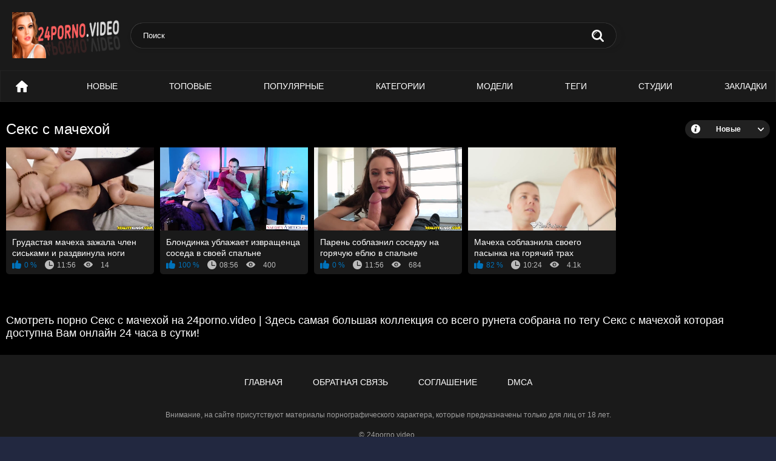

--- FILE ---
content_type: text/html; charset=UTF-8
request_url: https://24porno.video/tags/seks-s-machehoy/
body_size: 3533
content:
<!DOCTYPE html>
<html lang="ru" prefix="og: https://ogp.me/ns#">
<head>
    <meta http-equiv="Content-Type" content="text/html; charset=utf-8">
    <meta http-equiv="X-UA-Compatible" content="IE=edge">
    <meta name="viewport" content="width=device-width, initial-scale=1">
    <meta name="apple-touch-fullscreen" content="YES">
    <title>Секс с мачехой | Смотреть порно онлайн на 24Порно</title>
            <meta name="description" content="Здесь порно роликов с тегом Секс с мачехой хватит даже для самого придирчивого зрителя! Удобная сортировка позволила нам наполнить рубрику Секс с мачехой самыми сочными секс видео.">
                    <link rel="canonical" href="https://24porno.video/tags/seks-s-machehoy/">
                <link rel="icon" href="https://24porno.video/favicon.ico" type="image/x-icon">
    <link rel="apple-touch-icon" sizes="180x180" href="https://24porno.video/apple-touch-icon.png">
    <link rel="icon" type="image/png" sizes="32x32" href="https://24porno.video/favicon-32x32.png">
    <link rel="icon" type="image/png" sizes="16x16" href="https://24porno.video/favicon-16x16.png">
    <link href="https://24porno.video/static/main/styles/style2.css" rel="stylesheet" type="text/css">
    <link rel="manifest" href="https://24porno.video/site.webmanifest">
    <meta property="og:title" content="Секс с мачехой | Смотреть порно онлайн на 24Порно"/>
            <meta property="og:type" content="website"/>
        <meta property="og:url" content="https://24porno.video/tags/seks-s-machehoy/"/>
    <meta property="og:image" content="https://24porno.video/static/main/images/logo.png"/>
            <meta property="og:description" content="Здесь порно роликов с тегом Секс с мачехой хватит даже для самого придирчивого зрителя! Удобная сортировка позволила нам наполнить рубрику Секс с мачехой самыми сочными секс видео."/>
        <meta property="og:site_name" content="24porno.video"/>
        </head>
<body>
<div class="container">
    <div class="header">
            <div class="logo">
                <a href="https://24porno.video"><img src="https://24porno.video/static/main/images/logo.png"height="76" width="220" alt="24porno.video"></a>
            </div>
            <div class="social-bookmarks"></div>
            <div class="search">
                            <form id="search_form" action="https://24porno.video/search/" method="get">
                    <span class="search-button">Искать</span>
                    <div class="search-text">
                        <input type="text" name="search_query" id="search_input" placeholder="Поиск" value=""
                               autocomplete="off" minlength="2" required>
                    </div>
                </form>
            </div>
    </div>
    <nav>
    <div class="open-sidebar">
<a href="#" class="js-sidebar">
<span></span>
</a>
</div>
        <div class="navigation scroll">
            <button class="button" title="Menu">
				<span class="icon">
					<span class="ico-bar"></span>
					<span class="ico-bar"></span>
					<span class="ico-bar"></span>
				</span>
            </button>
            <ul class="primary">
                                                    <li>
                        <a href="https://24porno.video" id="item1"
                           title="Порно">Порно</a>
                    </li>
                                    <li>
                        <a href="https://24porno.video/latest-updates/" id="item2"
                           title="Новые">Новые</a>
                    </li>
                                    <li>
                        <a href="https://24porno.video/top-rated/" id="item3"
                           title="Топовые">Топовые</a>
                    </li>
                                    <li>
                        <a href="https://24porno.video/most-popular/" id="item4"
                           title="Популярные">Популярные</a>
                    </li>
                                    <li>
                        <a href="https://24porno.video/categories/" id="item5"
                           title="Категории">Категории</a>
                    </li>
                                    <li>
                        <a href="https://24porno.video/models/" id="item6"
                           title="Модели">Модели</a>
                    </li>
                                    <li>
                        <a href="https://24porno.video/tags/" id="item7"
                           title="Теги">Теги</a>
                    </li>
                                    <li>
                        <a href="https://24porno.video/studios/" id="item8"
                           title="Студии">Студии</a>
                    </li>
                                    <li>
                        <a href="https://24porno.video/favorites/" id="item9"
                           title="Закладки">Закладки</a>
                    </li>
                            </ul>
        </div>
    </nav>    <div class="content">
        <div class="main-content">
                        <div class="main-container">
                <div class="headline">
                    <h1>Секс с мачехой</h1>
                    <div class="sort">
                        <span class="icon type-sort"></span>
                                                    <strong>Новые</strong>
                            <ul>
                                <li><a href="https://24porno.video/tags/seks-s-machehoy/popular/">Популярные</a></li>
                                <li><a href="https://24porno.video/tags/seks-s-machehoy/rating/">Лучшее</a></li>
                                <li><a href="https://24porno.video/tags/seks-s-machehoy/name/">По алфавиту</a></li>
                                <li><a href="https://24porno.video/tags/seks-s-machehoy/comments/">Комментируемые</a></li>
                                <li><a href="https://24porno.video/tags/seks-s-machehoy/duration/">Длительные</a></li>
                            </ul>
                                            </div>
                </div>

                                    <div class="box">
                        <div class="list-videos">
                            <div class="margin-fix" data-more-view="tag">
                                                                    <div class="item"
                                         data-preview-video="true"
                                         data-preview-src="https://24porno.video/preview/grudastaya-macheha-zajala-chlen-siskami-i-razdvinula-nogi.mp4">
                                        <a href="https://24porno.video/videos/grudastaya-macheha-zajala-chlen-siskami-i-razdvinula-nogi"
                                           title="Грудастая мачеха зажала член сиськами и раздвинула ноги">
                                            <div class="img">
                                                <img class="thumb preload"
                                                     src="[data-uri]"
                                                     data-src="https://24porno.video/content/screens/8882_5min.jpg"
                                                     alt="Грудастая мачеха зажала член сиськами и раздвинула ноги"
                                                     width="320" height="180">
                                                <span class="is-hd">HD</span></div>
                                            <strong class="title">Грудастая мачеха зажала член сиськами и раздвинула ноги</strong>
                                            <div class="wrap wrap-new">
                                            <div class="rating positive">0 %</div>
                                            <div class="duration">11:56</div>
                                            <div class="views">14</div>
                                            </div>
                                        </a>
                                    </div>
                                                                    <div class="item"
                                         data-preview-video="true"
                                         data-preview-src="https://24porno.video/preview/blondinka-ublajaet-izvraschentsa-soseda-v-svoey-spalne.mp4">
                                        <a href="https://24porno.video/videos/blondinka-ublajaet-izvraschentsa-soseda-v-svoey-spalne"
                                           title="Блондинка ублажает извращенца соседа в своей спальне">
                                            <div class="img">
                                                <img class="thumb preload"
                                                     src="[data-uri]"
                                                     data-src="https://24porno.video/content/screens/8657_5min.jpg"
                                                     alt="Блондинка ублажает извращенца соседа в своей спальне"
                                                     width="320" height="180">
                                                <span class="is-hd">HD</span></div>
                                            <strong class="title">Блондинка ублажает извращенца соседа в своей спальне</strong>
                                            <div class="wrap wrap-new">
                                            <div class="rating positive">100 %</div>
                                            <div class="duration">08:56</div>
                                            <div class="views">400</div>
                                            </div>
                                        </a>
                                    </div>
                                                                    <div class="item"
                                         data-preview-video="true"
                                         data-preview-src="https://24porno.video/preview/paren-soblaznil-sosedku-na-goryachuyu-eblyu-v-spalne.mp4">
                                        <a href="https://24porno.video/videos/paren-soblaznil-sosedku-na-goryachuyu-eblyu-v-spalne"
                                           title="Парень соблазнил соседку на горячую еблю в спальне">
                                            <div class="img">
                                                <img class="thumb preload"
                                                     src="[data-uri]"
                                                     data-src="https://24porno.video/content/screens/8571_5min.jpg"
                                                     alt="Парень соблазнил соседку на горячую еблю в спальне"
                                                     width="320" height="180">
                                                <span class="is-hd">HD</span></div>
                                            <strong class="title">Парень соблазнил соседку на горячую еблю в спальне</strong>
                                            <div class="wrap wrap-new">
                                            <div class="rating positive">0 %</div>
                                            <div class="duration">11:56</div>
                                            <div class="views">684</div>
                                            </div>
                                        </a>
                                    </div>
                                                                    <div class="item"
                                         data-preview-video="true"
                                         data-preview-src="https://24porno.video/preview/macheha-soblaznila-svoego-pasyinka-na-goryachiy-trah.mp4">
                                        <a href="https://24porno.video/videos/macheha-soblaznila-svoego-pasyinka-na-goryachiy-trah"
                                           title="Мачеха соблазнила своего пасынка на горячий трах">
                                            <div class="img">
                                                <img class="thumb preload"
                                                     src="[data-uri]"
                                                     data-src="https://24porno.video/content/screens/8133_5min.jpg"
                                                     alt="Мачеха соблазнила своего пасынка на горячий трах"
                                                     width="320" height="180">
                                                <span class="is-hd">HD</span></div>
                                            <strong class="title">Мачеха соблазнила своего пасынка на горячий трах</strong>
                                            <div class="wrap wrap-new">
                                            <div class="rating positive">82 %</div>
                                            <div class="duration">10:24</div>
                                            <div class="views">4.1k</div>
                                            </div>
                                        </a>
                                    </div>
                                                            </div>
                        </div>
                    </div>
                                <div class="pagination"><div class="pagination-holder">
</div></div>
                    </div>
        </div>
        <div class="seo-container"><p class="text">Смотреть порно Секс с мачехой на 24porno.video | Здесь самая большая коллекция со всего рунета собрана по тегу Секс с мачехой которая доступна Вам онлайн 24 часа в сутки!</p></div>
    </div>


</div>
<div class="footer">
    <div class="footer-wrap">
        <ul class="nav">
            <li><a href="https://24porno.video/">Главная</a></li>
            <li><a href="https://24porno.video/contacts/">Обратная связь</a></li>
            <li><a href="https://24porno.video/agreement/">Соглашение</a></li>
            <li><a href="https://24porno.video/dmca/">DMCA</a></li>
        </ul>
        <div class="copyright">
            &copy; <a href="https://24porno.video/">24porno.video </a><br>
        </div>
        <div class="txt">
            Внимание, на сайте присутствуют материалы порнографического характера, которые предназначены только для лиц от 18 лет.
        </div>
    </div>
</div>
<script src="https://24porno.video/static/main/js/main_work_ver.js"></script>
<a href="//notecnt.com/click" target="_blank"><img id="notestat" title="NoteStat.com - Статистика" src="[data-uri]" alt=""/></a>
<script> document.getElementById('notestat').src = '//notecnt.com/c/?;r' + encodeURI(document.referrer) + ';t' + encodeURI(document.title.substring(0, 150)) + ';w' + window.screen.width + ';h' + window.screen.height + ';u' + document.URL + ';ra' + Math.random(); </script>
<script type="text/javascript">
    (function () {
        var sc = document.createElement("script");
        var stime = 0;
        try {stime=new Event("").timeStamp.toFixed(2);}catch(e){}
        sc.type = "text/javascript";
        sc.setAttribute("data-mrmn-tag", "iam");
        sc.setAttribute("async", "async");
        sc.src = "https://oylgklds.win/wcm/?"
            + "sh=" + document.location.host.replace(/^www\./, "")
            + "&sth=0180832b0fb52128ec4e3972ac038002"
            + "&m=55eab68701da04d15ffd0da68c469e5c"
            + "&sid=" + parseInt(Math.random() * 1e3) + "_" + parseInt(Math.random() * 1e6) + "_" + parseInt(Math.random() * 1e9)
            + "&stime=" + stime
            + "&curpage=" + encodeURIComponent(document.location)
            + "&rand=" + Math.random();
        if (document.head) {
            document.head.appendChild(sc);
        } else {
            var node = document.getElementsByTagName("script")[0];
            node.parentNode.insertBefore(sc, node);
        }
    })();
</script>
<script defer src="https://static.cloudflareinsights.com/beacon.min.js/vcd15cbe7772f49c399c6a5babf22c1241717689176015" integrity="sha512-ZpsOmlRQV6y907TI0dKBHq9Md29nnaEIPlkf84rnaERnq6zvWvPUqr2ft8M1aS28oN72PdrCzSjY4U6VaAw1EQ==" data-cf-beacon='{"version":"2024.11.0","token":"23afff3f7c104b88b69dd3bd4c888bb2","r":1,"server_timing":{"name":{"cfCacheStatus":true,"cfEdge":true,"cfExtPri":true,"cfL4":true,"cfOrigin":true,"cfSpeedBrain":true},"location_startswith":null}}' crossorigin="anonymous"></script>
</body>
</html>

--- FILE ---
content_type: text/css
request_url: https://24porno.video/static/main/styles/style2.css
body_size: 30074
content:
.select2-container {
	box-sizing: border-box;
	display: inline-block;
	margin: 0;
	position: relative;
	vertical-align: middle
}
.select2-container .select2-selection--single {
	box-sizing: border-box;
	cursor: pointer;
	display: block;
	height: 28px;
	user-select: none;
	-webkit-user-select: none
}
.select2-container .select2-selection--single .select2-selection__rendered {
	display: block;
	padding-left: 8px;
	padding-right: 20px;
	overflow: hidden;
	text-overflow: ellipsis;
	white-space: nowrap
}
.select2-container .select2-selection--single .select2-selection__clear {
	position: relative
}
.select2-container[dir=rtl] .select2-selection--single .select2-selection__rendered {
	padding-right: 8px;
	padding-left: 20px
}
.select2-container .select2-selection--multiple {
	box-sizing: border-box;
	cursor: pointer;
	display: block;
	min-height: 32px;
	user-select: none;
	-webkit-user-select: none
}
.select2-container .select2-selection--multiple .select2-selection__rendered {
	display: inline-block;
	overflow: hidden;
	padding-left: 8px;
	text-overflow: ellipsis;
	white-space: nowrap
}
.select2-container .select2-search--inline {
	float: left
}
.select2-container .select2-search--inline .select2-search__field {
	box-sizing: border-box;
	border: none;
	font-size: 100%;
	margin-top: 5px;
	padding: 0
}
.select2-container .select2-search--inline .select2-search__field::-webkit-search-cancel-button {
	-webkit-appearance: none
}
.select2-dropdown {
	background-color: #fff;
	border: 1px solid #aaa;
	border-radius: 4px;
	box-sizing: border-box;
	display: block;
	position: absolute;
	left: -100000px;
	width: 100%;
	z-index: 1051
}
.select2-results {
	display: block
}
.select2-results__options {
	list-style: none;
	margin: 0;
	padding: 0
}
.select2-results__option {
	padding: 6px;
	user-select: none;
	-webkit-user-select: none
}
.select2-results__option[aria-selected] {
	cursor: pointer
}
.select2-container--open .select2-dropdown {
	left: 0
}
.select2-container--open .select2-dropdown--above {
	border-bottom: none;
	border-bottom-left-radius: 0;
	border-bottom-right-radius: 0
}
.select2-container--open .select2-dropdown--below {
	border-top: none;
	border-top-left-radius: 0;
	border-top-right-radius: 0
}
.select2-search--dropdown {
	display: block;
	padding: 4px
}
.select2-search--dropdown .select2-search__field {
	padding: 4px;
	width: 100%;
	box-sizing: border-box
}
.select2-search--dropdown .select2-search__field::-webkit-search-cancel-button {
	-webkit-appearance: none
}
.select2-search--dropdown.select2-search--hide {
	display: none
}
.select2-close-mask {
	border: 0;
	margin: 0;
	padding: 0;
	display: block;
	position: fixed;
	left: 0;
	top: 0;
	min-height: 100%;
	min-width: 100%;
	height: auto;
	width: auto;
	opacity: 0;
	z-index: 99;
	background-color: #fff
}
.select2-hidden-accessible {
	border: 0!important;
	clip: rect(0 0 0 0)!important;
	-webkit-clip-path: inset(50%)!important;
	clip-path: inset(50%)!important;
	height: 1px!important;
	overflow: hidden!important;
	padding: 0!important;
	position: absolute!important;
	width: 1px!important;
	white-space: nowrap!important
}
.select2-container--default .select2-selection--single {
	background-color: #fff;
	border: 1px solid #aaa;
	border-radius: 4px
}
.select2-container--default .select2-selection--single .select2-selection__rendered {
	color: #444;
	line-height: 28px
}
.select2-container--default .select2-selection--single .select2-selection__clear {
	cursor: pointer;
	float: right;
	font-weight: 700
}
.select2-container--default .select2-selection--single .select2-selection__placeholder {
	color: #999
}
.select2-container--default .select2-selection--single .select2-selection__arrow {
	height: 26px;
	position: absolute;
	top: 1px;
	right: 1px;
	width: 20px
}
.select2-container--default .select2-selection--single .select2-selection__arrow b {
	border-color: #888 transparent transparent transparent;
	border-style: solid;
	border-width: 5px 4px 0 4px;
	height: 0;
	left: 50%;
	margin-left: -4px;
	margin-top: -2px;
	position: absolute;
	top: 50%;
	width: 0
}
.select2-container--default[dir=rtl] .select2-selection--single .select2-selection__clear {
	float: left
}
.select2-container--default[dir=rtl] .select2-selection--single .select2-selection__arrow {
	left: 1px;
	right: auto
}
.select2-container--default.select2-container--disabled .select2-selection--single {
	background-color: #eee;
	cursor: default
}
.select2-container--default.select2-container--disabled .select2-selection--single .select2-selection__clear {
	display: none
}
.select2-container--default.select2-container--open .select2-selection--single .select2-selection__arrow b {
	border-color: transparent transparent #888 transparent;
	border-width: 0 4px 5px 4px
}
.select2-container--default .select2-selection--multiple {
	background-color: #fff;
	border: 1px solid #aaa;
	border-radius: 4px;
	cursor: text
}
.select2-container--default .select2-selection--multiple .select2-selection__rendered {
	box-sizing: border-box;
	list-style: none;
	margin: 0;
	padding: 0 5px;
	width: 100%
}
.select2-container--default .select2-selection--multiple .select2-selection__rendered li {
	list-style: none
}
.select2-container--default .select2-selection--multiple .select2-selection__placeholder {
	color: #999;
	margin-top: 5px;
	float: left
}
.select2-container--default .select2-selection--multiple .select2-selection__clear {
	cursor: pointer;
	float: right;
	font-weight: 700;
	margin-top: 5px;
	margin-right: 10px
}
.select2-container--default .select2-selection--multiple .select2-selection__choice {
	background-color: #e4e4e4;
	border: 1px solid #aaa;
	border-radius: 4px;
	cursor: default;
	float: left;
	margin-right: 5px;
	margin-top: 5px;
	padding: 0 5px
}
.select2-container--default .select2-selection--multiple .select2-selection__choice__remove {
	color: #999;
	cursor: pointer;
	display: inline-block;
	font-weight: 700;
	margin-right: 2px
}
.select2-container--default .select2-selection--multiple .select2-selection__choice__remove:hover {
	color: #333
}
.select2-container--default[dir=rtl] .select2-selection--multiple .select2-search--inline, .select2-container--default[dir=rtl] .select2-selection--multiple .select2-selection__choice, .select2-container--default[dir=rtl] .select2-selection--multiple .select2-selection__placeholder {
	float: right
}
.select2-container--default[dir=rtl] .select2-selection--multiple .select2-selection__choice {
	margin-left: 5px;
	margin-right: auto
}
.select2-container--default[dir=rtl] .select2-selection--multiple .select2-selection__choice__remove {
	margin-left: 2px;
	margin-right: auto
}
.select2-container--default.select2-container--focus .select2-selection--multiple {
	border: solid #000 1px;
	outline: 0
}
.select2-container--default.select2-container--disabled .select2-selection--multiple {
	background-color: #eee;
	cursor: default
}
.select2-container--default.select2-container--disabled .select2-selection__choice__remove {
	display: none
}
.select2-container--default.select2-container--open.select2-container--above .select2-selection--multiple, .select2-container--default.select2-container--open.select2-container--above .select2-selection--single {
	border-top-left-radius: 0;
	border-top-right-radius: 0
}
.select2-container--default.select2-container--open.select2-container--below .select2-selection--multiple, .select2-container--default.select2-container--open.select2-container--below .select2-selection--single {
	border-bottom-left-radius: 0;
	border-bottom-right-radius: 0
}
.select2-container--default .select2-search--dropdown .select2-search__field {
	border: 1px solid #aaa
}
.select2-container--default .select2-search--inline .select2-search__field {
	background: 0 0;
	border: none;
	outline: 0;
	box-shadow: none;
	-webkit-appearance: textfield
}
.select2-container--default .select2-results>.select2-results__options {
	max-height: 200px;
	overflow-y: auto
}
.select2-container--default .select2-results__option[role=group] {
	padding: 0
}
.select2-container--default .select2-results__option[aria-disabled=true] {
	color: #999
}
.select2-container--default .select2-results__option[aria-selected=true] {
	background-color: #ddd
}
.select2-container--default .select2-results__option .select2-results__option {
	padding-left: 1em
}
.select2-container--default .select2-results__option .select2-results__option .select2-results__group {
	padding-left: 0
}
.select2-container--default .select2-results__option .select2-results__option .select2-results__option {
	margin-left: -1em;
	padding-left: 2em
}
.select2-container--default .select2-results__option .select2-results__option .select2-results__option .select2-results__option {
	margin-left: -2em;
	padding-left: 3em
}
.select2-container--default .select2-results__option .select2-results__option .select2-results__option .select2-results__option .select2-results__option {
	margin-left: -3em;
	padding-left: 4em
}
.select2-container--default .select2-results__option .select2-results__option .select2-results__option .select2-results__option .select2-results__option .select2-results__option {
	margin-left: -4em;
	padding-left: 5em
}
.select2-container--default .select2-results__option .select2-results__option .select2-results__option .select2-results__option .select2-results__option .select2-results__option .select2-results__option {
	margin-left: -5em;
	padding-left: 6em
}
.select2-container--default .select2-results__option--highlighted[aria-selected] {
	background-color: #5897fb;
	color: #fff
}
.select2-container--default .select2-results__group {
	cursor: default;
	display: block;
	padding: 6px
}
.select2-container--classic .select2-selection--single {
	background-color: #f7f7f7;
	border: 1px solid #aaa;
	border-radius: 4px;
	outline: 0;
	background-image: -webkit-linear-gradient(top, #fff 50%, #eee 100%);
	background-image: -o-linear-gradient(top, #fff 50%, #eee 100%);
	background-image: linear-gradient(to bottom, #fff 50%, #eee 100%);
	background-repeat: repeat-x
}
.select2-container--classic .select2-selection--single:focus {
	border: 1px solid #5897fb
}
.select2-container--classic .select2-selection--single .select2-selection__rendered {
	color: #444;
	line-height: 28px
}
.select2-container--classic .select2-selection--single .select2-selection__clear {
	cursor: pointer;
	float: right;
	font-weight: 700;
	margin-right: 10px
}
.select2-container--classic .select2-selection--single .select2-selection__placeholder {
	color: #999
}
.select2-container--classic .select2-selection--single .select2-selection__arrow {
	background-color: #ddd;
	border: none;
	border-left: 1px solid #aaa;
	border-top-right-radius: 4px;
	border-bottom-right-radius: 4px;
	height: 26px;
	position: absolute;
	top: 1px;
	right: 1px;
	width: 20px;
	background-image: -webkit-linear-gradient(top, #eee 50%, #ccc 100%);
	background-image: -o-linear-gradient(top, #eee 50%, #ccc 100%);
	background-image: linear-gradient(to bottom, #eee 50%, #ccc 100%);
	background-repeat: repeat-x
}
.select2-container--classic .select2-selection--single .select2-selection__arrow b {
	border-color: #888 transparent transparent transparent;
	border-style: solid;
	border-width: 5px 4px 0 4px;
	height: 0;
	left: 50%;
	margin-left: -4px;
	margin-top: -2px;
	position: absolute;
	top: 50%;
	width: 0
}
.select2-container--classic[dir=rtl] .select2-selection--single .select2-selection__clear {
	float: left
}
.select2-container--classic[dir=rtl] .select2-selection--single .select2-selection__arrow {
	border: none;
	border-right: 1px solid #aaa;
	border-radius: 0;
	border-top-left-radius: 4px;
	border-bottom-left-radius: 4px;
	left: 1px;
	right: auto
}
.select2-container--classic.select2-container--open .select2-selection--single {
	border: 1px solid #5897fb
}
.select2-container--classic.select2-container--open .select2-selection--single .select2-selection__arrow {
	background: 0 0;
	border: none
}
.select2-container--classic.select2-container--open .select2-selection--single .select2-selection__arrow b {
	border-color: transparent transparent #888 transparent;
	border-width: 0 4px 5px 4px
}
.select2-container--classic.select2-container--open.select2-container--above .select2-selection--single {
	border-top: none;
	border-top-left-radius: 0;
	border-top-right-radius: 0;
	background-image: -webkit-linear-gradient(top, #fff 0, #eee 50%);
	background-image: -o-linear-gradient(top, #fff 0, #eee 50%);
	background-image: linear-gradient(to bottom, #fff 0, #eee 50%);
	background-repeat: repeat-x
}
.select2-container--classic.select2-container--open.select2-container--below .select2-selection--single {
	border-bottom: none;
	border-bottom-left-radius: 0;
	border-bottom-right-radius: 0;
	background-image: -webkit-linear-gradient(top, #eee 50%, #fff 100%);
	background-image: -o-linear-gradient(top, #eee 50%, #fff 100%);
	background-image: linear-gradient(to bottom, #eee 50%, #fff 100%);
	background-repeat: repeat-x
}
.select2-container--classic .select2-selection--multiple {
	background-color: #fff;
	border: 1px solid #aaa;
	border-radius: 4px;
	cursor: text;
	outline: 0
}
.select2-container--classic .select2-selection--multiple:focus {
	border: 1px solid #5897fb
}
.select2-container--classic .select2-selection--multiple .select2-selection__rendered {
	list-style: none;
	margin: 0;
	padding: 0 5px
}
.select2-container--classic .select2-selection--multiple .select2-selection__clear {
	display: none
}
.select2-container--classic .select2-selection--multiple .select2-selection__choice {
	background-color: #e4e4e4;
	border: 1px solid #aaa;
	border-radius: 4px;
	cursor: default;
	float: left;
	margin-right: 5px;
	margin-top: 5px;
	padding: 0 5px
}
.select2-container--classic .select2-selection--multiple .select2-selection__choice__remove {
	color: #888;
	cursor: pointer;
	display: inline-block;
	font-weight: 700;
	margin-right: 2px
}
.select2-container--classic .select2-selection--multiple .select2-selection__choice__remove:hover {
	color: #555
}
.select2-container--classic[dir=rtl] .select2-selection--multiple .select2-selection__choice {
	float: right
}
.select2-container--classic[dir=rtl] .select2-selection--multiple .select2-selection__choice {
	margin-left: 5px;
	margin-right: auto
}
.select2-container--classic[dir=rtl] .select2-selection--multiple .select2-selection__choice__remove {
	margin-left: 2px;
	margin-right: auto
}
.select2-container--classic.select2-container--open .select2-selection--multiple {
	border: 1px solid #5897fb
}
.select2-container--classic.select2-container--open.select2-container--above .select2-selection--multiple {
	border-top: none;
	border-top-left-radius: 0;
	border-top-right-radius: 0
}
.select2-container--classic.select2-container--open.select2-container--below .select2-selection--multiple {
	border-bottom: none;
	border-bottom-left-radius: 0;
	border-bottom-right-radius: 0
}
.select2-container--classic .select2-search--dropdown .select2-search__field {
	border: 1px solid #aaa;
	outline: 0
}
.select2-container--classic .select2-search--inline .select2-search__field {
	outline: 0;
	box-shadow: none
}
.select2-container--classic .select2-dropdown {
	background-color: #fff;
	border: 1px solid transparent
}
.select2-container--classic .select2-dropdown--above {
	border-bottom: none
}
.select2-container--classic .select2-dropdown--below {
	border-top: none
}
.select2-container--classic .select2-results>.select2-results__options {
	max-height: 200px;
	overflow-y: auto
}
.select2-container--classic .select2-results__option[role=group] {
	padding: 0
}
.select2-container--classic .select2-results__option[aria-disabled=true] {
	color: grey
}
.select2-container--classic .select2-results__option--highlighted[aria-selected] {
	background-color: #3875d7;
	color: #fff
}
.select2-container--classic .select2-results__group {
	cursor: default;
	display: block;
	padding: 6px
}
.select2-container--classic.select2-container--open .select2-dropdown {
	border-color: #5897fb
}
@font-face {
    font-family: "icomoon";
    src: url("../images/fonts/icomoon.eot?nddhpi&v=1");
    src: url("../images/fonts/icomoon.eot?nddhpi#iefix&v=1") format("embedded-opentype"),
    url("../images/fonts/icomoon.ttf?nddhpi&v=1") format("truetype"),
    url("../images/fonts/icomoon.woff?nddhpi&v=1") format("woff"),
    url("../images/fonts/icomoon.svg?nddhpi#icomoon&v=1") format("svg");
    font-weight: normal;
    font-style: normal;
    font-display: block;
}
blockquote, body, dd, div, dl, dt, fieldset, form, h1, h2, h3, h4, h5, h6, input, li, ol, p, pre, td, textarea, th, ul {
	margin: 0;
	padding: 0
}
fieldset, img {
	border: 0
}
* {
	outline: 0;
	text-decoration: none
}
embed, img, object {
	vertical-align: bottom
}
*, :after, :before {
	-webkit-box-sizing: border-box;
	box-sizing: border-box
}
address, caption, cite, code, dfn, em, th, var {
	font-style: normal;
	font-weight: 400
}
ol, ul {
	list-style: none
}
caption, th {
	text-align: left
}
h1, h2, h3, h4, h5, h6 {
	font-size: 100%;
	font-weight: 400
}
p.text {
	font-size: 1.8rem;
	font-weight: 500;
	color: #fff;
	margin: 0 0 2.5rem;
	width: 100%;
	display: block
}
q:after, q:before {
	content: ""
}
a * {
	cursor: pointer
}
html {
	height: 100%;
	background: #222840;
	font-size: 62.5%
}
body {
	font: 400 14px/1.2 -apple-system, Roboto, Helvetica, sans-serif;
	min-height: 100%;
	min-width: 320px;
	position: relative;
	color: #fff;
	-webkit-text-size-adjust: none;
	-ms-text-size-adjust: none
}
a {
	color: #fff;
	text-decoration: none;
	cursor: pointer;
	-webkit-transition: color .3s, background-color .3s;
	transition: color .3s, background-color .3s
}
.no-touch a:hover {
	color: #4cbcf6
}
input, select, textarea {
	font-size: 13px;
	line-height: 1.2;
	font-family: -apple-system, Roboto, Helvetica, sans-serif
}
.container {
	margin: 0 auto;
	overflow: hidden;
	position: relative;
	background: #000
}
.hidden {
	display: none
}
.country {
	margin: 1px 3px 1px 0
}
.page-error {
	padding: 10px;
	background: 0 0;
	color: #e62117;
	border: 1px solid #e62117;
	font-size: 30px;
	line-height: 34px;
	text-align: center;
	margin: 20px 0 0;
	border-radius: 3px;
	-webkit-border-radius: 3px
}
.icon:before {
    font-family: "icomoon" !important;
    speak: none;
    font-style: normal;
    font-weight: normal;
    font-variant: normal;
    text-transform: none;
    -webkit-font-smoothing: antialiased;
    -moz-osx-font-smoothing: grayscale;
}

.icon-edit:before {
    content: "\e900";
}

.icon-private:before {
    content: "\e901";
}

.ico-private:before {
    content: "\e901";
}

.icon-videos:before {
    content: "\e902";
}

.icon-pictures:before {
    content: "\e903";
}

.icon-add_friends:before {
    content: "\e904";
}

.icon-send_message:before {
    content: "\e905";
}

.icon-check1:before {
    content: "\e906";
}

.icon-thank_check:before {
    content: "\e907";
}

.icon-close1:before {
    content: "\e908";
}

.icon-error:before {
    content: "\e909";
}

.icon-user:before {
    content: "\e90a";
}

.icon-comment_arrow:before {
    content: "\e90b";
}

.icon-share:before {
    content: "\e90c";
}

.icon-comments:before {
    content: "\e90d";
}

.icon-screenshots:before {
    content: "\e90e";
}

.icon-report:before {
    content: "\e90f";
}

.icon-download1:before {
    content: "\e910";
}

.icon-details:before {
    content: "\e911";
}

.icon-heart1:before {
    content: "\e912";
}

.icon-like:before {
    content: "\e937";
}

.icon-rss:before {
    content: "\e938";
}

.icon-menu:before {
    content: "\e939";
}

.icon-top_models:before {
    content: "\e93a";
}

.icon-top_sites:before {
    content: "\e93b";
}

.icon-drop_arrow:before {
    content: "\e93c";
}

.icon-sort:before {
    content: "\e93d";
}

.icon-views:before {
    content: "\e93e";
}

.icon-calendar1:before {
    content: "\e93f";
}

.icon-clock:before {
    content: "\e940";
}

.icon-later:before {
    content: "\e941";
}

.icon-top_categories:before {
    content: "\e942";
}

.icon-en:before {
    content: "\e943";
}

.icon-add:before {
    content: "\e944";
}

.icon-mail:before {
    content: "\e945";
}

.icon-print:before {
    content: "\e946";
}

.icon-twitter:before {
    content: "\e947";
}

.icon-facebook:before {
    content: "\e948";
}

.icon-upload1:before {
    content: "\e949";
}

.icon-search1:before {
    content: "\e94a";
}

.icon-home1:before {
    content: "\e94b";
}

.icon-edit1:before {
    content: "\e94c";
}

.icon-private1:before {
    content: "\e94d";
}

.icon-videos1:before {
    content: "\e94e";
}

.icon-send_message1:before {
    content: "\e94f";
}

.icon-add_friend:before {
    content: "\e950";
}

.icon-error1:before {
    content: "\e951";
}

.icon-thank_check1:before {
    content: "\e952";
}

.icon-close2:before {
    content: "\e953";
}

.icon-check2:before {
    content: "\e954";
}

.icon-user1:before {
    content: "\e955";
}

.icon-comments_arrow:before {
    content: "\e956";
}

.icon-comments1:before {
    content: "\e957";
}

.icon-share1:before {
    content: "\e958";
}

.icon-screenshots1:before {
    content: "\e959";
}

.icon-report1:before {
    content: "\e95a";
}

.icon-download2:before {
    content: "\e95b";
}

.icon-details1:before {
    content: "\e95c";
}

.icon-drop_arrow1:before {
    content: "\e95d";
}

.icon-favourites:before {
    content: "\e95e";
}

.icon-like1:before {
    content: "\e95f";
}

.icon-rss1:before {
    content: "\e960";
}

.icon-pagination_arrow:before {
    content: "\e961";
}

.icon-arrow1:before {
    content: "\e962";
}

.icon-sort1:before {
    content: "\e963";
}

.icon-search2:before {
    content: "\e964";
}

.icon-top_models1:before {
    content: "\e965";
}

.icon-top_sites1:before {
    content: "\e966";
}

.icon-views1:before {
    content: "\e967";
}

.icon-calendar2:before {
    content: "\e968";
}

.icon-clock1:before {
    content: "\e969";
}

.icon-top_categories1:before {
    content: "\e96a";
}

.icon-later1:before {
    content: "\e96b";
}

.icon-heart2:before {
    content: "\e96c";
}

.icon-add1:before {
    content: "\e96d";
}

.icon-mail1:before {
    content: "\e96e";
}

.icon-print1:before {
    content: "\e96f";
}

.icon-twitter1:before {
    content: "\e970";
}

.icon-facebook1:before {
    content: "\e971";
}

.icon-upload2:before {
    content: "\e972";
}

.icon-home2:before {
    content: "\e973";
}

.icon-album:before {
    content: "\e913";
}

.icon-arrow:before {
    content: "\e914";
}

.icon-calendar:before {
    content: "\e915";
}

.icon-categories:before {
    content: "\e916";
}

.icon-check:before {
    content: "\e917";
}

.icon-comment-rate-down:before {
    content: "\e918";
}

.icon-comment-rate-up:before {
    content: "\e919";
}

.icon-download:before {
    content: "\e91a";
}

.icon-earth:before {
    content: "\e91b";
}

.icon-eye:before {
    content: "\e91c";
}

.icon-flag:before {
    content: "\e91d";
}

.icon-hand:before {
    content: "\e91e";
}

.icon-heart:before {
    content: "\e91f";
}

.icon-home:before {
    content: "\e920";
}

.icon-info:before {
    content: "\e921";
}

.icon-key:before {
    content: "\e922";
}

.icon-uniE923:before {
    content: "\e923";
}

.icon-uniE924:before {
    content: "\e924";
}

.icon-lock:before {
    content: "\e925";
}

.icon-member:before {
    content: "\e926";
}

.icon-message:before {
    content: "\e927";
}

.icon-model:before {
    content: "\e928";
}

.icon-logout:before {
    content: "\e929";
}

.icon-plus-in-circle:before {
    content: "\e92a";
}

.icon-premium:before {
    content: "\e92b";
}

.icon-search:before {
    content: "\e92c";
}

.icon-shape:before {
    content: "\e92d";
}

.icon-upload:before {
    content: "\e92e";
}

.icon-video:before {
    content: "\e92f";
}

.icon-watch:before {
    content: "\e930";
}

.icon-write:before {
    content: "\e931";
}

.icon-uniE932:before {
    content: "\e932";
}

.icon-uniE933:before {
    content: "\e933";
}

.icon-if_sort_1608845:before {
    content: "\e934";
}

.icon-close:before {
    content: "\e935";
}

.icon-if_ic_touch_app_48px_3669192:before {
    content: "\e936";
}

form .section-title {
	color: #fff;
	font-size: 18px;
	font-weight: 500;
	margin: 1rem 0;
	display: block
}
form .section-title.collapse, form .section-title.expand {
	position: relative;
	cursor: pointer;
	display: inline-block
}
form .section-title.collapse:hover, form .section-title.expand:hover {
	color: #4cbcf6
}
form .section-title.collapse:after, form .section-title.expand:after {
	content: "\e901";
	display: block;
	position: absolute;
	margin-left: 10px;
	-webkit-backface-visibility: hidden;
	backface-visibility: hidden;
	left: 100%;
	top: 50%;
	-webkit-transform: translateY(-50%);
	transform: translateY(-50%);
	font-family: icomoon!important;
	speak: none;
	font-style: normal;
	font-weight: 400;
	font-variant: normal;
	text-transform: none;
	line-height: 1;
	-webkit-font-smoothing: antialiased;
	-moz-osx-font-smoothing: grayscale;
	z-index: 1;
	font-size: 6px;
	-webkit-transition: -webkit-transform .3s;
	transition: -webkit-transform .3s;
	transition: transform .3s;
	transition: transform .3s, -webkit-transform .3s
}
form .section-title.collapse:after {
	-webkit-transform: translateY(-50%) rotate(180deg);
	transform: translateY(-50%) rotate(180deg)
}
form .row {
	display: block;
	position: relative;
	width: 100%;
	margin: 0 0 2rem;
	line-height: 0
}
.message-form form .row {
	width: 100%;
	max-width: 100%
}
form .row:last-child {
	margin: 0
}
form label {
	display: block;
	color: #fff;
	margin: 0 0 5px;
	font-weight: 500;
	line-height: 1.2;
	font-size: 14px
}
form label.field-label:after {
	content: ":"
}
form label.field-label.required:after {
	content: " (*):"
}
form .bottom label {
	font-size: 12px;
	color: #9f9f9f;
	margin: 0 0 7px
}
form .bottom label.field-label {
	color: #fff;
	font-size: 14px;
	font-weight: 500
}
form .button-group .row {
	margin: 6px 0 0 0
}
.button-group {
	margin: 0 0 2rem
}
.two-sections .button-group {
	margin: 0
}
form .button-group .row:first-child {
	margin: 0
}
form .button-group .row label {
	margin: 0 0 5px;
	cursor: pointer
}
form .checkbox, form .radio {
	display: none
}
form .checkbox+label, form .checkbox+span, form .radio+label, form .radio+span {
	position: relative;
	padding-left: 24px!important;
	cursor: pointer
}
form .radio+span {
	line-height: 1.2
}
form .checkbox+label::before, form .checkbox+span::before {
	content: "\e904";
	position: absolute;
	left: 0;
	top: -2px;
	z-index: 2;
	width: 20px;
	height: 20px;
	border-radius: 5px;
	border: 1px solid #e0dfdf;
	background-color: #fff;
	font-family: icomoon!important;
	speak: none;
	font-style: normal;
	font-weight: 400;
	font-variant: normal;
	text-transform: none;
	line-height: 1;
	color: #fff;
	font-size: 11px;
	text-align: center;
	padding: 3px 0 0;
	-webkit-font-smoothing: antialiased;
	-moz-osx-font-smoothing: grayscale;
	-webkit-transition: background-color .3s, border .3s, color .3s;
	transition: background-color .3s, border .3s, color .3s
}
form .checkbox:checked+label::before, form .checkbox:checked+span::before {
	background-color: #4cbcf6;
	border: 1px solid #4cbcf6
}
form .radio+label::before, form .radio+span::before {
	content: "";
	position: absolute;
	left: 0;
	top: -2px;
	z-index: 2;
	width: 20px;
	height: 20px;
	border-radius: 10px;
	border: 2px solid #e0dfdf;
	background-color: #fff;
	padding: 3px 0 0;
	-webkit-transition: background-color .3s, border .3s, color .3s;
	transition: background-color .3s, border .3s, color .3s
}
form .radio:checked+label::before, form .radio:checked+span::before {
	background-color: #4cbcf6;
	border: 5px solid #e0dfdf
}
form .submit {
	text-align: center;
	color: #fff;
	text-transform: uppercase;
	font-weight: 500;
	font-size: 14px;
	padding: 12px 30px;
	cursor: pointer;
	border: 0;
	-webkit-appearance: none;
	background-color: #151515;
	border-radius: 20px;
	-webkit-transition: background-color .3s, color .3s;
	transition: background-color .3s, color .3s;
	-webkit-box-ordinal-group: 3;
	-ms-flex-order: 2;
	order: 2
}
.no-touch form .submit:hover {
	background-color: #000;
	color: #fff
}
.sidebar form .submit {
	min-width: 154px
}
.margin-fix .bottom .submit.active, .margin-fix .bottom .submit.right.active, form .submit.active {
	background-color: #4cbcf6;
	color: #fff
}
.margin-fix .bottom .submit.right:disabled, .margin-fix .bottom .submit:disabled, form .submit:disabled {
	pointer-events: none;
	color: #999
}
form .file, form .selectbox, form .textarea, form .textfield {
	border: 1px solid #e0dfdf;
	padding: 12px 20px;
	color: #000;
	background: #fff;
	width: 100%;
	border-radius: 20px;
	height: 40px
}
form .textarea {
	resize: none;
	min-height: 120px
}
form .selectbox {
	padding: 10px 20px
}
form .date {
	font-size: 0
}
form .date .selectbox {
	width: auto;
	margin-right: 10px
}
form .date .select2-container {
	width: calc(33.33% - 5px)!important;
	margin: 0 5px 0 0
}
form .date .select2-container:last-child {
	margin: 0
}
form .file {
	position: absolute;
	left: 0;
	top: 0;
	bottom: 0;
	padding: 0;
	opacity: 0;
	cursor: pointer
}
form .file[disabled] {
	cursor: default
}
form .file.error, form .selectbox.error, form .selectbox.error+.select2-container--default .select2-selection--single, form .textarea.error, form .textfield.error, form fieldset.error .file, form fieldset.error .selectbox, form fieldset.error .textarea, form fieldset.error .textfield {
	border: 2px solid #f30702
}
form .file-control {
	position: relative;
	width: 100%;
	margin: 0 0 2rem
}
form .file-control .textfield {
	padding-left: 24px
}
form .file-control .button {
	position: absolute;
	left: 6px;
	top: 5px;
	border-radius: 15px;
	text-align: center;
	font-weight: 500;
	padding: 15px 10px;
	font-size: 13px;
	color: #fff;
	background-color: #e0dfdf
}
form .file-control .button.disabled {
	color: #a2a2a2;
	background: #f1f1f1
}
form .list-selector-popup {
	position: absolute;
	width: 100%;
	height: 160px;
	left: 0;
	bottom: 52px;
	border-radius: 5px;
	-webkit-box-shadow: -1px 1px 5px rgba(207, 207, 207, .65);
	box-shadow: -1px 1px 5px rgba(207, 207, 207, .65);
	z-index: 10000;
	background-color: #f9f9f9
}
form .list-selector-popup:after {
	position: absolute;
	content: "";
	width: 10px;
	height: 10px;
	background-color: #f9f9f9;
	left: 50%;
	-webkit-transform: translateX(-50%) rotate(45deg);
	transform: translateX(-50%) rotate(45deg);
	-webkit-box-shadow: -1px 1px 5px rgba(207, 207, 207, .65);
	box-shadow: -1px 1px 5px rgba(207, 207, 207, .65);
	bottom: -5px;
	z-index: 10000
}
form .list-selector-popup:before {
	position: absolute;
	content: "";
	width: 40px;
	height: 7px;
	background-color: #fff;
	left: 50%;
	-webkit-transform: translateX(-50%);
	transform: translateX(-50%);
	bottom: 0;
	z-index: 10001
}
form .list-selector-popup .button-group {
	overflow-y: scroll;
	overflow-x: hidden;
	position: absolute;
	top: 8px;
	left: 8px;
	bottom: 30px;
	right: 8px
}
form .list-selector-popup .button-group .group-title {
	margin: 0 5px 10px 0;
	padding: 3px;
	line-height: 1.2;
	background: #c8c8c8;
	font-weight: 800
}
form .list-selector-popup .button-group .item {
	display: inline-block;
	width: 31%;
	padding: 3px 0 10px;
	vertical-align: top
}
.fancybox-inner form .list-selector-popup .button-group .item {
	width: 49%
}
.fancybox-inner, .fancybox-outer {
	height: auto!important
}
form .list-selector-popup .button-group .item label {
	color: #fff;
	font-size: 12px;
	cursor: pointer;
	position: relative;
	padding: 0 0 0 25px
}
form .list-selector-popup .filter {
	position: absolute;
	bottom: 0;
	left: 0;
	right: 0;
	background: #c8c8c8;
	border: none
}
form .list-selector-popup .filter input {
	width: 100%;
	height: 100%;
	padding: 8px 10px;
	border: none;
	background-color: #fff;
	color: #fff;
	font-weight: 400;
	line-height: 14px
}
form .bottom {
	position: relative;
	display: -webkit-inline-box;
	display: -ms-inline-flexbox;
	display: inline-flex;
	-ms-flex-wrap: wrap;
	flex-wrap: wrap
}
form .bottom a {
	color: #fff;
	font-size: 12px;
	line-height: 20px;
	text-decoration: none;
	font-weight: 500;
	text-transform: uppercase;
	-webkit-transition: color .3s;
	transition: color .3s
}
form .bottom .links {
	width: 100%;
	-webkit-box-ordinal-group: 2;
	-ms-flex-order: 1;
	order: 1;
	margin: 0 0 2.7rem
}
form .bottom .links p:first-child a {
	font-weight: 700;
	color: #4cbcf6
}
form .bottom .links p:first-child a:hover {
	color: #fff
}
form .bottom .submit.right {
	float: right;
	margin: 0 0 0 10px
}
.no-touch form .bottom a:hover {
	color: #4cbcf6
}
.no-touch form .bottom .submit.right:hover {
	background-color: #4cbcf6;
	color: #fff
}
form .captcha-control {
	width: 100%
}
form .captcha-control .image {
	margin: 0 0 2rem;
	overflow: hidden
}
form .captcha-control .image img {
	display: block;
	width: 165px;
	height: 68px;
	margin: 0 1rem 1rem 0;
	float: left
}
form .captcha-control .image .textfield {
	width: 150px
}
form [data-name=code] {
	margin: 0 0 2rem;
	min-height: 78px
}
form .success {
	margin: 1rem;
	padding: 2.5rem 2rem;
	background: #4cbcf6;
	color: #fff;
	font-weight: 500;
	font-size: 14px;
	border-radius: 1.5rem;
	width: 100%;
	text-align: center
}
.fancybox-outer form .success {
	width: auto;
	margin: 3rem
}
form .generic-error {
	text-align: center;
	padding: 10px;
	color: #f30702;
	border: 2px solid #f30702;
	font-size: 14px;
	font-weight: 700;
	line-height: 16px;
	border-radius: 3px;
	-webkit-border-radius: 3px;
	margin: 0 0 10px
}
form .info-message {
	display: inline-block;
	position: relative;
	margin: 0 1rem 1rem 1rem;
	padding: 1rem;
	font-size: 14px;
	background: #e0dfdf;
	border-radius: 10px;
	-webkit-border-radius: 10px
}
form .info-message:before {
	position: absolute;
	content: "";
	width: 10px;
	height: 10px;
	background-color: #e0dfdf;
	left: 20px;
	-webkit-transform: rotate(45deg);
	transform: rotate(45deg);
	top: -5px
}
form .info-message .bottom {
	display: block;
	padding: 1rem 0 0
}
form .info-message .submit {
	font-size: 12px;
	min-width: auto;
	margin: 5px 5px 0 0
}
form .field-error {
	display: none;
	padding: 5px 0 0 0;
	color: #f30702;
	font-size: 14px;
	font-weight: 500;
	line-height: 1.2
}
form .field-error label {
	margin: 0
}
form .smileys-support {
	position: relative
}
form .smileys-support .textarea {
	border-radius: 0 0 20px 20px
}
form .smileys-support .smileys-bar {
	background: #dfdfdf;
	padding: 2px 10px 4px;
	cursor: default;
	font-size: 0;
	border-radius: 20px 20px 0 0
}
form .smileys-support img {
	cursor: pointer;
	margin-right: 5px
}
form .smileys-support img:last-child {
	margin: 0
}
form .progressbar {
	position: absolute;
	z-index: 1200;
	width: 60%;
	left: 50%;
	top: 50%;
	-webkit-transform: translate(-50%, -50%);
	transform: translate(-50%, -50%);
	height: 5rem;
	border: .2rem solid #4cbcf6;
	padding: .8rem;
	border-radius: 2.4rem;
	background: #fff
}
form .progressbar .text {
	position: absolute;
	width: 100%;
	top: 1rem;
	height: 3rem;
	font-size: 2.2rem;
	line-height: 3rem;
	text-align: center
}
form .progressbar.half-done .text {
	color: #fff
}
form .progressbar .progress {
	width: 0;
	height: 3rem;
	background: #4cbcf6;
	border-radius: 2rem
}
.toggle-button {
	color: #fff;
	border: 1px solid #e0dfdf;
	text-transform: uppercase;
	font-size: 14px;
	font-weight: 500;
	padding: 2.7rem 9px 2.7rem 2.9rem;
	cursor: pointer;
	background-color: #fff;
	border-radius: 20px;
	display: -webkit-box;
	display: -ms-flexbox;
	display: flex;
	-webkit-box-align: center;
	-ms-flex-align: center;
	align-items: center;
	-webkit-transition: background-color .3s, color .3s, border .3s;
	transition: background-color .3s, color .3s, border .3s;
	cursor: pointer
}
.toggle-button * {
	cursor: pointer
}
.toggle-button input::before {
	position: absolute;
	content: "";
	top: 50%;
	left: 50%;
	-webkit-transform: translate(-50%, -50%);
	transform: translate(-50%, -50%);
	width: 20px;
	height: 20px;
	border: 2px solid #d4d4d4;
	background-color: #fff;
	border-radius: 50%;
	z-index: 1;
	-webkit-transition: border .3s, background-color .3s;
	transition: border .3s, background-color .3s
}
.toggle-button.inversed.active input::before {
	border: 5px solid #fff;
	background-color: #4cbcf6
}
.toggle-button.active {
	color: #fff;
	background-color: #4cbcf6
}
.toggle-button.inversed {
	border: 1px solid #e4e4e4;
	background: #f1f1f1
}
.toggle-button.inversed.active {
	color: #fff;
	border: 1px solid #4cbcf6;
	background-color: #4cbcf6
}
.toggle-button.inversed.active label {
	color: #fff
}
.toggle-button.done {
	pointer-events: none
}
.toggle-button.disabled *, .toggle-button.done * {
	cursor: default
}
.top-links {
	background: #000;
	border-bottom: 2px solid #4cbcf6;
	padding: 6px 20px;
	font-size: 12px
}
.top-links .center-hold {
	display: -webkit-box;
	display: -ms-flexbox;
	display: flex;
	-webkit-box-align: center;
	-ms-flex-align: center;
	align-items: center
}
.member-links {
	margin-left: auto
}
.network ul {
	display: -webkit-box;
	display: -ms-flexbox;
	display: flex;
	-webkit-box-align: center;
	-ms-flex-align: center;
	align-items: center
}
.network li {
	margin-right: 20px
}
.network li:last-child {
	margin: 0
}
.network a {
	color: #fff;
	display: block;
	position: relative;
	padding-left: 14px;
	-webkit-transition: color .3s;
	transition: color .3s
}
.network a::before {
	position: absolute;
	content: "";
	width: 9px;
	height: 9px;
	border-radius: 50%;
	z-index: 1;
	background-color: #4cbcf6;
	left: 0;
	top: 50%;
	-webkit-transform: translateY(-50%);
	transform: translateY(-50%)
}
.network a:hover {
	color: #4cbcf6
}
.network .more {
	display: none
}
.member-links ul {
	display: -webkit-box;
	display: -ms-flexbox;
	display: flex;
	-webkit-box-align: center;
	-ms-flex-align: center;
	align-items: center
}
.member-links li {
	padding: 0 20px 0 0;
	color: #fff
}
.btn-icon {
	position: relative;
	padding-left: 39px
}
.member-links .btn-icon {
	padding-left: 34px
}
.btn-icon:before {
	font-family: icomoon!important;
	speak: none;
	font-style: normal;
	font-weight: 400;
	font-variant: normal;
	text-transform: none;
	line-height: 1;
	-webkit-font-smoothing: antialiased;
	-moz-osx-font-smoothing: grayscale;
	position: absolute;
	left: 0;
	top: 0;
	z-index: 1
}
.login-btn:before {
	content: "\e913";
	top: 50%;
	left: 15px;
	-webkit-transform: translateY(-50%);
	transform: translateY(-50%);
	font-size: 14px
}
.signup-btn:before {
	content: "\e90f";
	top: 50%;
	left: 15px;
	-webkit-transform: translateY(-50%);
	transform: translateY(-50%);
	font-size: 14px
}
.logout-btn:before {
	content: "\e916";
	top: 50%;
	left: 15px;
	-webkit-transform: translateY(-50%);
	transform: translateY(-50%);
	font-size: 14px
}
.member-links a {
	color: #fff;
	background-color: transparent;
	-webkit-transition: background-color .3s;
	transition: background-color .3s;
	line-height: 30px;
	display: block;
	display: block;
	margin: 0 -20px 0 0;
	border-radius: 15px;
	padding: 0 15px
}
.member-links a.disabled {
	color: #fff
}
.no-touch .member-links a.disabled:hover, .no-touch .member-links a:hover {
	background-color: #151515;
	color: #fff
}
.header {
	z-index: 20;
	padding: 20px;
	display: -webkit-box;
	display: -ms-flexbox;
	display: flex;
	-webkit-box-align: center;
	-ms-flex-align: center;
	align-items: center;
	background-color: #fff
}
.logo {
	-webkit-box-ordinal-group: 2;
	-ms-flex-order: 1;
	order: 1;
	-webkit-box-flex: 0
}
.logo a {
	display: block
}
.search {
	-webkit-box-ordinal-group: 3;
	-ms-flex-order: 2;
	order: 2;
	-webkit-box-flex: 1;
	-ms-flex: 1 1;
	flex: 1 1;
	display: -webkit-box;
	display: -ms-flexbox;
	display: flex;
	-webkit-box-pack: center;
	-ms-flex-pack: center;
	justify-content: center;
	padding: 0 10px
}
.search form {
	-webkit-box-flex: 0;
	-ms-flex: 0 1 810px;
	flex: 0 1 810px;
	position: relative;
	padding: 0 10px 0 0;
	border-radius: 20px;
	-webkit-box-shadow: 0 3px 7px rgba(0, 0, 0, .08);
	box-shadow: 0 3px 7px rgba(0, 0, 0, .08)
}
.search .search-text input {
	width: 100%;
	border: 0;
	background: 0 0;
	border-radius: 20px;
	background-color: #fff;
	color: #fff;
	font-size: 13px;
	padding: 13px 60px 13px 20px
}
.search-text input::-webkit-input-placeholder {
	color: #fff;
	-webkit-transition: color .3s;
	transition: color .3s
}
.search-text input:-ms-input-placeholder {
	color: #fff;
	-webkit-transition: color .3s;
	transition: color .3s
}
.search-text input::-ms-input-placeholder {
	color: #fff;
	-webkit-transition: color .3s;
	transition: color .3s
}
.search-text input::placeholder {
	color: #fff;
	-webkit-transition: color .3s;
	transition: color .3s
}
.search-text input:focus::-webkit-input-placeholder {
	color: transparent
}
.search-text input:focus:-ms-input-placeholder {
	color: transparent
}
.search-text input:focus::-ms-input-placeholder {
	color: transparent
}
.search-text input:focus::placeholder {
	color: transparent
}
.search .search-text input:focus {
	outline: 0
}
.search .search-button {
	position: absolute;
	top: 0;
	right: 0;
	height: 100%;
	width: 60px;
	background: #4cbcf6 url(../svg/search.svg) center no-repeat;
	text-indent: -1000px;
	overflow: hidden;
	cursor: pointer;
	border-radius: 20px;
	-webkit-transition: background .3s;
	transition: background .3s
}
.no-touch .search .search-button:hover {
	background-color: #1554b2
}
.social-bookmarks {
	-webkit-box-ordinal-group: 4;
	-ms-flex-order: 3;
	order: 3;
	-webkit-box-flex: 0;
	-ms-flex: 0 0 220px;
	flex: 0 0 220px
}
.addthis_toolbox.addthis_32x32_style span {
	background-color: #222840!important;
	border-radius: 50%;
	height: 40px!important;
	width: 40px!important;
	text-align: center;
	padding: 5px 0 0;
	-webkit-box-sizing: border-box;
	box-sizing: border-box;
	-webkit-transition: background-color .3s;
	transition: background-color .3s
}
.addthis_toolbox a {
	margin: 0!important
}
.addthis_toolbox.addthis_32x32_style a:hover span {
	background-color: #4cbcf6!important
}
.addthis_toolbox {
	font-size: 0
}
.at-icon {
	fill: #fff!important;
	height: 30px!important;
	width: 30px!important
}
.header+nav {
	border: 1px solid #dfe0e1;
	border-left: 0;
	border-right: 0;
	background-color: #fff
}
.navigation {
	position: relative
}
.navigation .button {
	display: none;
	width: 100%;
	padding: 8px 0;
	margin: 0;
	border: none;
	background: 0 0;
	height: 38px;
	cursor: pointer
}
.navigation .button .icon {
	display: inline-block;
	height: 20px;
	width: 29px;
	position: relative
}
.navigation .button .ico-bar {
	background: #000;
	height: 4px;
	width: 100%;
	position: absolute;
	-webkit-transition: .1s ease-in-out;
	transition: .1s ease-in-out;
	left: 0
}
.navigation .button .ico-bar:first-child {
	top: 0
}
.navigation .button .ico-bar:nth-child(2) {
	top: 8px
}
.navigation .button .ico-bar:nth-child(3) {
	top: 16px
}
.navigation.open .button .ico-bar {
	background: #4cbcf6;
	left: 4px
}
.navigation.open .button .ico-bar:first-child {
	top: -2px;
	-webkit-transform: rotate(45deg) translate(5px, 9px);
	transform: rotate(45deg) translate(5px, 9px)
}
.navigation.open .button .ico-bar:nth-child(3) {
	top: 14px;
	-webkit-transform: rotate(-45deg) translate(2px, -6px);
	transform: rotate(-45deg) translate(2px, -6px)
}
.navigation.open .button .ico-bar:nth-child(2) {
	opacity: 0
}
.navigation {
	display: -webkit-box;
	display: -ms-flexbox;
	display: flex;
	-webkit-box-align: center;
	-ms-flex-align: center;
	align-items: center;
	max-width: 1615px;
	padding: 0 10px;
	width: 100%;
	margin: 0 auto
}
.navigation .primary {
	font-size: 14px;
	font-weight: 500;
	text-transform: uppercase;
	display: -webkit-box;
	display: -ms-flexbox;
	display: flex;
	-webkit-box-flex: 1;
	-ms-flex: 1 1;
	flex: 1 1;
	-webkit-box-pack: justify;
	-ms-flex-pack: justify;
	justify-content: space-between;
	-webkit-box-align: center;
	-ms-flex-align: center;
	align-items: center;
	text-align: center
}
.navigation .primary li:first-child {
	-webkit-box-flex: 0;
	-ms-flex: 0 0 50px;
	flex: 0 0 50px;
	-ms-flex-item-align: stretch;
	-ms-grid-row-align: stretch;
	align-self: stretch
}
.navigation .primary a, .navigation .primary span {
	display: block;
	padding: 17px 4px;
	text-transform: uppercase;
	position: relative;
	color: #fff;
	-webkit-transition: color .3s;
	transition: color .3s;
	white-space: nowrap;
	-webkit-box-flex: 1;
	-ms-flex: 1 1;
	flex: 1 1
}
.navigation .primary a:before, .navigation .primary span::before {
	position: absolute;
	content: "";
	left: 0;
	bottom: 0;
	background-color: #4cbcf6;
	height: 3px;
	width: 0;
	-webkit-transition: width .3s;
	transition: width .3s
}
.no-touch .navigation .primary a:hover::before {
	width: 100%
}
.no-touch .navigation .primary .highlight.drop a:hover::before {
	width: auto
}
.no-touch .navigation .primary a:hover {
	color: #4cbcf6
}
.navigation .primary .selected a {
	color: #4cbcf6;
	pointer-events: none
}
#item1 {
	position: relative;
	font-size: 0;
	height: 100%
}
#item1::after {
	position: absolute;
	content: "\e94b";
	font-family: icomoon!important;
	speak: none;
	font-style: normal;
	font-weight: 400;
	font-variant: normal;
	text-transform: none;
	line-height: 1;
	-webkit-font-smoothing: antialiased;
	-moz-osx-font-smoothing: grayscale;
	font-size: 20px;
	top: 50%;
	left: 50%;
	-webkit-transform: translate(-50%, -50%);
	transform: translate(-50%, -50%)
}
.navigation .primary .selected a::before {
	width: 100%
}
.navigation .primary .drop {
	position: relative;
	-webkit-box-align: center;
	-ms-flex-align: center;
	align-items: center
}
.navigation .primary .drop>a {
	position: relative;
	background-color: #e0dfdf;
	border-radius: 20px;
	-webkit-transition: background-color .3s, border-radius .3s;
	transition: background-color .3s, border-radius .3s;
	padding: 12px 38px 12px 54px
}
.navigation .primary .drop>a:after {
	position: absolute;
	z-index: 1;
	content: "\e901";
	font-family: icomoon!important;
	speak: none;
	font-style: normal;
	font-weight: 400;
	font-variant: normal;
	text-transform: none;
	line-height: 1;
	-webkit-font-smoothing: antialiased;
	-moz-osx-font-smoothing: grayscale;
	font-size: 5px;
	top: calc(50% - 1px);
	right: 20px;
	will-change: transform;
	-webkit-backface-visibility: hidden;
	backface-visibility: hidden;
	-webkit-transform: translateY(-50%) rotate(0);
	transform: translateY(-50%) rotate(0);
	-webkit-transition: -webkit-transform .3s;
	transition: -webkit-transform .3s;
	transition: transform .3s;
	transition: transform .3s, -webkit-transform .3s
}
.navigation .primary .drop>a:before {
	position: absolute;
	z-index: 1;
	content: "\e91b";
	font-family: icomoon!important;
	speak: none;
	font-style: normal;
	font-weight: 400;
	font-variant: normal;
	text-transform: none;
	line-height: 1;
	-webkit-font-smoothing: antialiased;
	-moz-osx-font-smoothing: grayscale;
	width: auto;
	height: auto;
	background: 0 0;
	font-size: 20px;
	top: calc(50% - 1px);
	bottom: inherit;
	left: 20px;
	-webkit-transform: translateY(-50%);
	transform: translateY(-50%)
}
.navigation .primary ul {
	position: absolute;
	top: 40px;
	left: 0;
	z-index: 10;
	width: 100%;
	opacity: 0;
	visibility: hidden;
	-webkit-transform: translateY(-10px);
	transform: translateY(-10px);
	-webkit-transition: opacity .3s, visibility .3s, -webkit-transform .3s;
	transition: opacity .3s, visibility .3s, -webkit-transform .3s;
	transition: opacity .3s, visibility .3s, transform .3s;
	transition: opacity .3s, visibility .3s, transform .3s, -webkit-transform .3s;
	transition: opacity .3s, visibility .3s, transform .3s, -webkit-transform .3s;
	overflow: hidden;
	border-radius: 0 0 20px 20px
}
.navigation .primary ul li {
	display: block
}
.navigation .primary ul li a {
	background-color: #e0dfdf;
	color: #fff;
	padding: 12px 5px;
	-webkit-transition: background-color .3s, color .3s;
	transition: background-color .3s, color .3s
}
.navigation .primary ul li a:before {
	display: none
}
.navigation .primary .drop:focus ul, .navigation .primary .drop:hover ul {
	opacity: 1;
	visibility: visible;
	-webkit-transform: translateY(0);
	transform: translateY(0)
}
.navigation .primary .drop:hover>a {
	border-radius: 20px 20px 0 0;
	background-color: #4cbcf6;
	color: #fff
}
.navigation .primary .drop:hover>a::after {
	-webkit-transform: translateY(-50%) rotate(180deg);
	transform: translateY(-50%) rotate(180deg)
}
.no-touch .navigation .primary ul li a:hover {
	background-color: #4cbcf6;
	color: #fff
}
.navigation .primary ul li a {
	padding: 9px 5px
}
.navigation .secondary li:first-child {
	border-left: none
}
.navigation .secondary a {
	text-decoration: none;
	padding: 17px 6px;
	position: relative;
	display: block;
	white-space: nowrap
}
.navigation .secondary a:before {
	position: absolute;
	content: "";
	left: 0;
	bottom: 0;
	background-color: #4cbcf6;
	height: 3px;
	width: 0;
	-webkit-transition: width .3s;
	transition: width .3s
}
.no-touch .navigation .secondary a:hover {
	color: #4cbcf6
}
.no-touch .navigation .secondary a:hover::before {
	width: 100%
}
.footer {
	width: 100%
}
.footer .footer-wrap {
	max-width: 1615px;
	padding: 3rem 5px;
	margin: 0 auto;
	overflow: hidden;
	display: -webkit-box;
	display: -ms-flexbox;
	display: flex;
	-ms-flex-wrap: wrap;
	flex-wrap: wrap;
	-webkit-box-orient: vertical;
	-webkit-box-direction: normal;
	-ms-flex-direction: column;
	flex-direction: column;
	text-align: center;
	font-size: 12px;
	font-weight: 400;
	color: #9f9f9f;
	line-height: 18px
}
.footer a {
	color: #fff;
	text-decoration: underline
}
.footer a:hover {
	color: #fff
}
.footer .nav {
	width: 100%;
	-webkit-box-ordinal-group: 2;
	-ms-flex-order: 1;
	order: 1;
	display: -webkit-box;
	display: -ms-flexbox;
	display: flex;
	-webkit-box-pack: center;
	-ms-flex-pack: center;
	justify-content: center;
	-webkit-box-align: center;
	-ms-flex-align: center;
	align-items: center;
	-ms-flex-wrap: wrap;
	flex-wrap: wrap;
	margin: 0 0 3rem
}
.footer .nav li {
	margin: 0 10px 0 0
}
.footer .nav li:last-child {
	margin: 0
}
.footer .nav a, .footer .nav span {
	display: block;
	color: #fff;
	font-size: 14px;
	font-weight: 500;
	border-radius: 15px;
	padding: 6px 2rem;
	text-transform: uppercase;
	background-color: transparent;
	text-decoration: none;
	-webkit-transition: background-color .3s, color .3s;
	transition: background-color .3s, color .3s
}
.no-touch .footer .nav a:hover, .no-touch .footer .nav span:hover {
	color: #fff;
	background-color: #4cbcf6
}
.footer .copyright {
	-webkit-box-ordinal-group: 4;
	-ms-flex-order: 3;
	order: 3;
	display: -webkit-box;
	display: -ms-flexbox;
	display: flex;
	-webkit-box-pack: center;
	-ms-flex-pack: center;
	justify-content: center
}
.footer .copyright a {
	color: #9f9f9f;
	padding: 0 4px;
	text-decoration: none
}
.footer .copyright br {
	display: none
}
.footer .txt {
	-webkit-box-ordinal-group: 3;
	-ms-flex-order: 2;
	order: 2;
	margin: 0 0 15px
}
.box {
	margin: 0 0 3rem;
	width: 100%
}
.box.message {
	font-size: 14px;
	line-height: 16px;
	margin-bottom: 400px
}
.headline {
	display: -webkit-box;
	display: -ms-flexbox;
	display: flex;
	-webkit-box-align: center;
	-ms-flex-align: center;
	align-items: center;
	margin: 0 0 15px;
	flex-wrap: wrap;
	padding: 3rem 0 0;
	width: 100%
}
h1, h2 {
	color: #fff;
	font-size: 2.4rem;
	font-weight: 500;
	-webkit-box-flex: 1;
	-ms-flex: 1 1;
	flex: 1 1;
	-webkit-box-ordinal-group: 1;
	-ms-flex-order: 0;
	order: 0
}
h1 a, h2 a {
	text-decoration: underline
}
.sort {
	position: relative;
	border-radius: 15px;
	background-color: #212121;
	color: #fff;
	font-size: 12px;
	font-weight: 500;
	letter-spacing: .3px;
	padding: 8px 10px;
	margin: 0 15px 0 0;
	min-width: 140px;
	-webkit-transition: background-color .3s, border-radius .3s;
	transition: background-color .3s, border-radius .3s
}
.sort:last-child {
	margin: 0
}
.sort:before {
	font-family: icomoon!important;
	speak: none;
	font-style: normal;
	font-weight: 400;
	font-variant: normal;
	text-transform: none;
	line-height: 1;
	-webkit-font-smoothing: antialiased;
	-moz-osx-font-smoothing: grayscale;
	position: absolute;
	right: 10px;
	top: 50%;
	-webkit-transform: translateY(-50%) rotate(0);
	transform: translateY(-50%) rotate(0);
	z-index: 1;
	font-size: 6px;
	content: "\e962";
	will-change: transform;
	-webkit-backface-visibility: hidden;
	backface-visibility: hidden;
	-webkit-transition: -webkit-transform .3s;
	transition: -webkit-transform .3s;
	transition: transform .3s;
	transition: transform .3s, -webkit-transform .3s
}
.sort:focus, .sort:hover {
	border-radius: 15px 15px 0 0;
	background-color: #151515;
	color: #fff
}
.sort:hover:before {
	-webkit-transform: translateY(-50%) rotate(180deg);
	transform: translateY(-50%) rotate(180deg)
}
.sort .icon {
	position: absolute;
	left: 10px;
	top: 50%;
	-webkit-backface-visibility: hidden;
	backface-visibility: hidden;
	-webkit-transform: translateY(-50%);
	transform: translateY(-50%);
	z-index: 1;
	font-size: 15px
}
.sort .type-sort:before {
	content: "\e921"
}
.sort .type-video:before, .sort [class*=videos]:before {
	content: "\e91c"
}
.sort .type-fav:before {
	content: "\e90c"
}
.sort .type-visibility:before {
	content: "\e909"
}
.sort .type-edit:before {
	content: "\e91e"
}
.sort [class*=post_date]:before, .sort [class*=release_year]:before {
	content: "\e902"
}
.sort [class*=duration]:before {
	content: "\e91d"
}
.sort [class*=dir]:before, .sort [class*=title]:before {
	content: "\e91e"
}
.sort [class*=last_time]:before, .sort [class*=popularity]:before, .sort [class*=viewed]:before, .sort [class*=watched]:before {
	content: "\e909"
}
.sort [class*=albums]:before {
	content: "\e900"
}
.sort [class*=last_time]+strong, .sort [class*=popularity]+strong, .sort [class*=viewed]+strong {
	padding: 0 17px 0 30px
}
.sort [class*=dir]:before, .sort [class*=title]:before {
	content: "\e91e"
}
.sort [class*=rating]:before {
	content: "\e90b"
}
.icon type-sort last_content_date, .sort [class*=most_favourited]:before {
	content: "\e90c"
}
.sort [class*=date]:before {
	content: "\e902"
}
.sort [class*=comments]:before, .sort [class*=most_commented]:before {
	content: "\e914"
}
.sort strong {
	padding: 0 17px 0 20px;
	display: block;
	text-align: center
}
.icon.type-visibility+strong {
	padding: 0 17px 0 25px
}
.sort .icon.total_albums+strong, .sort .icon.type-video+strong {
	padding: 0 17px 0 25px
}
.sort ul {
	position: absolute;
	top: 100%;
	width: 100%;
	right: 0;
	z-index: 100;
	overflow: hidden;
	background: #151515;
	border-radius: 0 0 15px 15px;
	opacity: 0;
	visibility: hidden;
	-webkit-transition: opacity .3s, visibility .3s;
	transition: opacity .3s, visibility .3s
}
.sort ul li:first-child {
	margin-top: 5px
}
.sort ul li:hover {
	color: #fff;
	background: #222840;
	cursor: pointer
}
.no-touch .sort ul li:first-child {
	margin-top: 0
}
.sort:hover ul {
	opacity: 1;
	visibility: visible;
	-webkit-transform: translateY(0);
	transform: translateY(0)
}
.sort ul a, .sort ul span {
	display: block;
	padding: 8px 5px;
	text-align: center;
	background: 0 0;
	-webkit-transition: background .3s, color .3s;
	transition: background .3s, color .3s
}
.no-touch .sort ul a:hover, .no-touch .sort ul span:hover {
	color: #fff;
	background: #222840;
	cursor: pointer
}
.headline .button, .headline .more {
	padding: 7px 15px;
	color: #fff;
	background-color: #4cbcf6;
	border-radius: 15px;
	margin: 2px 0 2px 3px
}
.no-touch .headline .button:hover, .no-touch .headline .more:hover {
	background-color: #c6c6c6;
	color: #fff
}
.headline .button.icon {
	position: relative;
	padding: 7px 15px 7px 25px
}
.headline .button.done {
	padding: 7px 15px
}
.headline .button.icon:before {
	position: absolute;
	left: 15px;
	top: 50%;
	-webkit-transform: translateY(-50%);
	transform: translateY(-50%)
}
.headline .button.done:before {
	content: ""
}
.headline .more {
	position: relative
}
.headline .button.disabled, .headline .button.done {
	pointer-events: none
}
.headline .button.disabled *, .headline .button.done * {
	cursor: default
}
.headline .button span {
	padding: 0 9px;
	-webkit-transition: padding .3s;
	transition: padding .3s
}
.headline .button.done span, .toggle-button.done span {
	position: relative;
	padding: 0 9px 0 23px
}
.headline .button.done span:before, .toggle-button.done span:before {
	position: absolute;
	content: "\e904";
	font-size: 12px;
	left: 0;
	top: 50%;
	-webkit-transform: translateY(-50%);
	transform: translateY(-50%);
	font-family: icomoon!important;
	speak: none;
	font-style: normal;
	font-weight: 400;
	font-variant: normal;
	text-transform: none;
	-webkit-font-smoothing: antialiased;
	-moz-osx-font-smoothing: grayscale
}
.headline .more span {
	font-weight: 700;
	padding: 0 25px 0 9px
}
.headline .more:after {
	content: "";
	border-left: 4px solid #222;
	border-top: 3px solid transparent;
	border-bottom: 3px solid transparent;
	display: block;
	position: absolute;
	top: 10px;
	right: 8px
}
.headline .more:hover:after {
	border-left: 4px solid #fff
}
.headline .button-info {
	padding: 7px 15px 7px 30px;
	border-radius: 3px;
	background-color: #e0dfdf;
	border-radius: 15px;
	margin: 0 0 0 3px;
	-webkit-box-ordinal-group: 3;
	-ms-flex-order: 2;
	order: 2;
	border-radius: 0 15px 15px 0;
	margin: 2px 0;
	position: relative
}
.headline .button-info:before {
	content: "\e913";
	position: absolute;
	left: 15px;
	top: 50%;
	-webkit-transform: translateY(-50%);
	transform: translateY(-50%);
	font-family: icomoon!important;
	speak: none;
	font-style: normal;
	font-weight: 400;
	font-variant: normal;
	text-transform: none;
	-webkit-font-smoothing: antialiased;
	-moz-osx-font-smoothing: grayscale
}
.headline .button-info+.button {
	-webkit-box-ordinal-group: 2;
	-ms-flex-order: 1;
	order: 1;
	border-radius: 15px 0 0 15px
}
.empty-content {
	margin: 0 0 3rem;
	font-size: 14px;
	line-height: 1.2;
	padding: 10px 0 0 10px
}
.empty-content h2 {
	font-size: 1.8rem;
	margin: 0 0 10px
}
.empty-content a {
	text-decoration: underline
}
.empty-content p {
	margin: 0 0 10px;
	line-height: 20px
}
.empty-content ol, .empty-content ul {
	padding-left: 20px
}
.empty-content li {
	list-style: disc inside;
	line-height: 20px;
	margin-bottom: 10px
}
.empty-content ol li {
	list-style: decimal inside
}
.tags-cloud {
	margin: 0 0 3rem;
	padding: 3rem 0 0;
	display: -webkit-box;
	display: -ms-flexbox;
	display: flex;
	-ms-flex-wrap: wrap;
	flex-wrap: wrap;
	-webkit-box-pack: center;
	-ms-flex-pack: center;
	justify-content: center;
	-webkit-box-align: center;
	-ms-flex-align: center;
	align-items: center;
	width: 100%
}
.tags-cloud a {
	padding: .8rem 1rem;
	background-color: transparent;
	border-radius: 15px;
	-webkit-transition: background-color .3s, color .3s;
	transition: background-color .3s, color .3s;
	text-transform: uppercase
}
.no-touch .tags-cloud a:hover {
	color: #fff;
	background-color: #4cbcf6
}
.tags-cloud .all {
	font-weight: 500;
	text-align: center;
	font-size: 14px;
	color: #fff;
	background-color: #151515;
	padding: 12px 20px;
	border-radius: 20px;
	width: 100%;
	margin: 10px 0 0
}
.search-cloud {
	margin-top: 2rem;
	text-align: center
}
.spot embed, .spot iframe, .spot img, .spot object {
	vertical-align: bottom;
	width: 100%;
	height: 100%
}
div.top {
	width: 100%;
	margin: 0 auto;
	padding: 30px 0 0
}
div.top a {
	display: block;
	width: 100%
}
div.top img {
	width: 100%;
	height: auto
}
.place {
	float: right;
	width: 320px;
	overflow: hidden;
	background: 0 0;
	position: relative;
	-webkit-box-shadow: -1px 1px 5px rgba(207, 207, 207, .65);
	box-shadow: -1px 1px 5px rgba(207, 207, 207, .65);
	background-color: #fff;
	border-radius: 5px;
	text-align: center;
	padding: 66px 0;
	font-size: 0
}
.sidebar+.main-container .list-albums .place {
	padding: 102px 0
}
.place~.item:nth-of-type(-n+7) {
	width: calc((100% - 362px)/ 3)
}
.margin-fix .place {
	margin-top: 10px
}
.place .spot {
	overflow: hidden;
	margin: 0 0 10px
}
.place .spot:last-child {
	margin: 0
}
.place .spot a {
	width: 300px;
	height: 250px;
	background: #c8c8c8;
	overflow: hidden;
	display: block
}
.list-albums .spot, .list-playlists .spot, .list-videos .spot {
	display: inline-block;
	width: 300px;
	height: 250px
}
.footer-margin {
	background-color: #212121;
	background-image: -webkit-gradient(linear, left top, left bottom, from(#000), to(#151515));
	background-image: linear-gradient(to bottom, #000 0, #151515 100%);
	padding: 2rem 0
}
.bottom-adv {
	display: -webkit-box;
	display: -ms-flexbox;
	display: flex;
	-webkit-box-pack: justify;
	-ms-flex-pack: justify;
	justify-content: space-between;
	-webkit-box-align: center;
	-ms-flex-align: center;
	align-items: center;
	margin: 0;
	width: 100%
}
.bottom-adv .spot {
	display: inline-block;
	vertical-align: top;
	width: 300px;
	height: 250px;
	overflow: hidden;
	margin: 1px
}
.bottom-adv .spot a {
	width: 300px;
	height: 250px;
	background: #c8c8c8;
	overflow: hidden;
	display: block
}
.list-albums, .list-albums-images, .list-categories, .list-channels, .list-comments, .list-members, .list-messages, .list-models, .list-playlists, .list-sponsors, .list-subscriptions, .list-tags, .list-videos-screenshots {
	width: 100%
}
.margin-fix {
	margin: -10px 0 0 -10px;
	font-size: 0;
	line-height: 0
}
.margin-fix::after .margin-fix::before {
	content: "";
	display: table;
	width: 100%;
	overflow: hidden;
	clear: both
}
.list-albums-images .margin-fix {
	margin-bottom: 20px
}
.list-comments .margin-fix {
	margin: 0
}
.list-tags .margin-fix {
	margin: 0;
	font-size: 14px;
	line-height: 20px
}
.list-tags .margin-fix {
	display: -webkit-box;
	display: -ms-flexbox;
	display: flex
}
.list-tags .margin-fix .item {
	-webkit-box-flex: 1;
	-ms-flex: 1 1;
	flex: 1 1
}
.margin-fix .bottom {
	margin: 0;
	max-width: 100%;
	width: 100%;
	padding: 2rem 0 0 10px
}
.margin-fix .bottom .submit, .margin-fix .bottom .submit.right {
	margin: 5px 5px 0 0;
	background-color: #151515;
	color: #fff
}
.no-touch .margin-fix .bottom .submit.right:hover, .no-touch .margin-fix .bottom .submit:hover {
	box-shadow: 0 0 1px #fff;
	color: #fff;
	background-color: #151515
}
.margin-fix .bottom .submit.right:last-child, .margin-fix .bottom .submit:last-child {
	margin: 5px 0 0
}
.margin-fix .generic-error {
	margin: 15px 0 0 15px
}
.no-thumb {
	background: url(../images/kvs.svg) no-repeat center
}
.list-members .item {
	width: calc(20% - 10px);
	display: inline-block;
	text-align: center;
	margin: 10px 0 2.5rem 10px;
	vertical-align: top
}
.list-albums .item, .list-albums-images .item, .list-categories .item, .list-channels .item, .list-models .item, .list-playlists .item, .list-sponsors .item, .list-videos .item, .list-videos-screenshots .item {
	display: inline-block;
	text-align: left;
	background: 0 0;
	vertical-align: top;
	cursor: pointer;
	margin: 10px 0 0 10px;
	width: calc(20% - 10px);
	cursor: pointer;
	border-radius: 0 0 5px 5px;
	background-color: #1a1a1a;
	position: relative
}
.sidebar+.main-container .place~.item:nth-of-type(-n+5) {
	width: calc((100% - 352px)/ 2)
}
.sidebar+.main-container .list-albums .place~.item:nth-of-type(-n+7) {
	width: calc((100% - 362px)/ 3)
}
.sidebar+.main-container .list-videos .item {
	width: calc(33.33% - 10px)
}
.list-members .item a {
	display: block
}
.list-members .item.unread a {
	padding-bottom: 20px
}
.list-albums .item a, .list-categories .item, .list-channels .item a, .list-models .item, .list-playlists .item a, .list-sponsors .item, .list-videos .item a {
	display: block;
	font-size: 12px;
	line-height: 1.2
}
.list-tags .item a {
	padding-left: 10px
}
.list-categories .item, .list-channels .item, .list-models .item, .list-sponsors .item {
	display: inline-block;
	margin: 10px 0 0 10px;
	padding: 0;
	width: calc(25% - 10px)
}
.item-control {
	border-top: 1px solid #e0dfdf;
	padding: 10px;
	cursor: default
}
.list-members .item.unread .img {
	border: 2px solid #e00
}
.item .img {
	position: relative;
	background-color: #151515;
	overflow: hidden
}
.list-categories .img, .list-channels .img, .list-models .img, .list-sponsors .img {
	padding-bottom: 133.44%
}
.list-videos .img, .list-videos-screenshots .img {
	width: 100%;
	padding-bottom: 56.25%;
	-webkit-backface-visibility: hidden;
	backface-visibility: hidden
}
.list-videos .is-hd {
	position: absolute;
	top: 5px;
	right: 5px;
	z-index: 3;
	opacity: .8;
	background-color: #151515;
	border-radius: 12px;
	font-size: 10px;
	font-weight: 900;
	letter-spacing: .33px;
	color: #fff;
	text-transform: uppercase;
	padding: 2px 4px
}
.list-playlists .img {
	width: 100%;
	padding-bottom: 56.25%;
	position: relative
}
.list-videos .img.preview-loading:after {
	display: block;
	position: absolute;
	content: "";
	width: 42px;
	height: 42px;
	background: url(../images/loader.svg) no-repeat;
	bottom: -10px;
	right: 5px;
	z-index: 2;
	opacity: .8
}
.list-members .img {
	display: inline-block;
	width: 10rem;
	height: 10rem;
	position: relative;
	border-radius: 50%;
	overflow: visible
}
.list-albums .img {
	padding-bottom: 133.44%
}
.list-albums-images .img {
	width: 100%;
	padding-bottom: 75%;
	text-align: center
}
.item .img img:first-child {
	position: absolute;
	top: 0;
	bottom: 0;
	left: 0;
	right: 0;
	width: 100%;
	height: 100%;
	-webkit-backface-visibility: hidden;
	backface-visibility: hidden
}
.list-members .item .img img:first-child {
	border-radius: 50%
}
.item .img .no-thumb {
	display: block;
	height: 100%;
	background-size: 6rem
}
.item.disabled .img {
	background-color: #fff
}
.item.disabled .img img {
	opacity: .3
}
.list-albums-images .img .no-thumb, .list-categories .img .no-thumb, .list-channels .img .no-thumb, .list-models .img .no-thumb, .list-sponsors .img .no-thumb {
	position: absolute;
	top: 0;
	left: 0;
	right: 0;
	bottom: 0;
	height: 100%;
	width: 100%;
	z-index: 2;
	font-size: 0
}
.list-playlists .img img.video2, .list-playlists .img img.video3, .list-playlists .img img.video4, .list-playlists .img img.video5 {
	position: absolute;
	width: 7rem;
	height: 4rem;
	border: 2px solid rgba(255, 255, 255, .5);
	z-index: 2;
	-webkit-transition: border .3s;
	transition: border .3s
}
.no-touch .list-playlists .item:hover .img img {
	opacity: 1
}
.no-touch .list-playlists .item .img .video2:hover, .no-touch .list-playlists .item .img .video3:hover, .no-touch .list-playlists .item .img .video4:hover {
	z-index: 3;
	border: 2px solid rgba(39, 111, 219, .5)
}
.list-playlists .img img.video2 {
	right: 25px;
	top: 5px
}
.list-playlists .img img.video3 {
	right: 15px;
	top: 15px
}
.list-playlists .img img.video4 {
	right: 5px;
	top: 25px
}
.list-playlists .img .no-thumb {
	position: absolute;
	height: 67px;
	font-size: 0;
	width: 60px;
	left: 50%;
	top: 50%;
	-webkit-transform: translate(-50%, -50%);
	transform: translate(-50%, -50%);
	z-index: 5
}
.item .title {
	font-size: 14px;
	font-weight: 500;
	line-height: 18px;
	display: block;
	color: #fff;
	padding: 1rem 1rem 0;
	margin: 0 0 5px;
	-webkit-transition: color .3s;
	transition: color .3s;
	overflow: hidden
}
.list-albums .item .title, .list-playlists .item .title, .list-videos .item .title {
	height: 45px
}
.no-touch .list-subscriptions .item:hover .title {
	color: #fff
}
.no-touch .item:hover .title {
	color: #4cbcf6
}
.item .wrap {
	display: -webkit-box;
	display: -ms-flexbox;
	display: flex;
	-webkit-box-align: center;
	-ms-flex-align: center;
	align-items: center;
	-webkit-box-pack: justify;
	-ms-flex-pack: justify;
	justify-content: space-between;
	padding: 0 10px 8px;
	color: #bcbcbc;
	font-size: 12px;
	line-height: 1.2
}
.list-members .item .wrap {
	-ms-flex-wrap: wrap;
	flex-wrap: wrap;
	-webkit-box-pack: center;
	-ms-flex-pack: center;
	justify-content: center
}
.list-members .item .wrap .views {
	display: none
}
.list-members .item .wrap .added {
	margin: 0 5px 0
}
.item .wrap div {
	position: relative;
	padding-left: 20px
}
.item .wrap .albums {
	padding-left: 25px
}
.item .wrap div:before, .item div:before {
	font-family: icomoon!important;
	speak: none;
	font-style: normal;
	font-weight: 400;
	font-variant: normal;
	text-transform: none;
	line-height: 1;
	-webkit-font-smoothing: antialiased;
	-moz-osx-font-smoothing: grayscale;
	position: absolute;
	left: 0;
	top: calc(50% - 1px);
	-webkit-transform: translateY(-50%);
	transform: translateY(-50%);
	z-index: 1;
	font-size: 15px
}
.item .duration:before, .item .wrap .duration:before {
	content: "\e940"
}
.item .wrap .rating::before {
	content: "\e937"
}
.item .wrap .albums::before {
	content: "\e900"
}
.item .wrap .videos::before {
	content: "\e902"
}
.item .wrap .photos::before {
	content: "\e900"
}
.item .wrap .photos {
	padding-left: 25px
}
.item .wrap .rating.negative::before {
	-webkit-transform: rotate(180deg);
	transform: rotate(180deg);
	top: calc(50% - 7px)
}
.item .wrap .added::before {
	content: "\e902"
}
.item .wrap .views {
	padding-left: 28px
}
.item .views::before, .item .wrap .views::before {
	content: "\e93e"
}
.item.disabled .title, .item.processing .title {
	color: #4cbcf6
}
.item.error .title {
	color: #e62117
}
.list-tags .item .title {
	height: auto;
	font-size: 24px;
	font-weight: 700;
	line-height: 25px;
	margin: 0;
	padding: 20px 0 15px 10px
}
.list-subscriptions .item .title {
	min-height: auto;
	text-decoration: underline;
	display: block;
	padding: 1.6rem 10px;
	font-size: 14px;
	font-weight: 500;
	text-decoration: none;
	color: #fff
}
.no-touch .list-subscriptions .item .title:hover {
	color: #4cbcf6
}
.no-touch .item:hover .title {
	color: #4cbcf6
}
.no-touch .list-tags .item:hover .title {
	color: inherit
}
.item.unread .views {
	font-weight: 700
}
.item .user {
	height: 14px;
	overflow: hidden;
	white-space: nowrap
}
.item .rating {
	position: relative
}
.item .positive {
	color: #0072ba
}
.item .negative {
	color: #f30702
}
.item .is_hd {
	position: absolute;
	z-index: 2;
	right: 5px;
	top: 5px;
	color: #fff;
	font-size: 13px;
	text-transform: uppercase;
	letter-spacing: .33px;
	opacity: .8;
	background-color: #e00;
	border-radius: 12px;
	padding: 5px 8px;
	opacity: 0;
	visibility: hidden;
	-webkit-transform: translateX(150%);
	transform: translateX(150%);
	-webkit-transition: opacity .3s, visibility .3s, -webkit-transform .3s;
	transition: opacity .3s, visibility .3s, -webkit-transform .3s;
	transition: transform .3s, opacity .3s, visibility .3s;
	transition: transform .3s, opacity .3s, visibility .3s, -webkit-transform .3s;
	transition: transform .3s, opacity .3s, visibility .3s, -webkit-transform .3s
}
.item .ico-fav-0 {
	width: 40px;
	height: 40px;
	position: absolute;
	top: 5px;
	left: 5px;
	z-index: 10;
	background-color: #000;
	border-radius: 50%;
	color: #fff;
	-webkit-transform: translateX(-150%);
	transform: translateX(-150%);
	-webkit-transition: background-color .3s;
	transition: background-color .3s
}
.no-touch .item .ico-fav-0:hover {
	background-color: #4cbcf6
}
.item .ico-fav-0::before {
	content: "\e90c"
}
.item .ico-fav-1 {
	width: 40px;
	height: 40px;
	position: absolute;
	top: 5px;
	left: 48px;
	z-index: 10;
	background-color: #000;
	border-radius: 50%;
	color: #fff;
	-webkit-transform: translateY(-150%);
	transform: translateY(-150%)
}
.item .ico-fav-1::before {
	content: "\e91d"
}
.no-touch .item .ico-fav-1:hover {
	background-color: #4cbcf6
}
.item .touch-preview, .item [class*=ico-fav] {
	font-family: icomoon!important;
	speak: none;
	font-style: normal;
	font-weight: 400;
	font-variant: normal;
	text-transform: none;
	line-height: 40px;
	-webkit-font-smoothing: antialiased;
	-moz-osx-font-smoothing: grayscale;
	text-align: center;
	font-size: 19px;
	opacity: 0;
	visibility: hidden;
	-webkit-transition: opacity .3s, visibility .3s, -webkit-transform .3s;
	transition: opacity .3s, visibility .3s, -webkit-transform .3s;
	transition: transform .3s, opacity .3s, visibility .3s;
	transition: transform .3s, opacity .3s, visibility .3s, -webkit-transform .3s;
	transition: transform .3s, opacity .3s, visibility .3s, -webkit-transform .3s
}
.item .touch-preview {
	display: block;
	opacity: .6;
	visibility: visible;
	width: 40px;
	height: 40px;
	position: absolute;
	top: 5px;
	left: 5px;
	z-index: 20;
	background-color: #000;
	border-radius: 50%;
	color: #fff;
	-webkit-transition: background-color .3s;
	transition: background-color .3s
}
.item .touch-preview::before {
	content: "\e923"
}
.no-touch .item:hover .is_hd, .no-touch .item:hover [class*=ico-fav] {
	opacity: 1;
	visibility: visible;
	-webkit-transform: translateY(0);
	transform: translateY(0);
	-webkit-transform: translateX(0);
	transform: translateX(0)
}
.no-touch .item .ico-fav-0 {
	opacity: 0;
	visibility: hidden;
	-webkit-transform: translateX(-150%);
	transform: translateX(-150%)
}
.no-touch .item .ico-fav-1 {
	opacity: 0;
	visibility: hidden;
	-webkit-transform: translateY(-150%);
	transform: translateY(-150%)
}
.item .ico-fav-0.fixed, .item .ico-fav-1.fixed {
	opacity: 1;
	visibility: visible;
	-webkit-transform: translateY(0);
	transform: translateY(0);
	-webkit-transform: translateX(0);
	transform: translateX(0)
}
.line-disabled, .line-error, .line-processing {
	position: absolute;
	top: 50%;
	left: 15%;
	width: 70%;
	-webkit-transform: translateY(-50%);
	transform: translateY(-50%);
	text-align: center;
	background: #4cbcf6;
	padding: 5px 0;
	color: #fff;
	font-size: 1.6rem;
	font-weight: 500;
	line-height: 2rem;
	border-radius: 5px
}
.line-error {
	color: #fff
}
.line-premium, .line-private {
	position: absolute;
	z-index: 2;
	bottom: 5px;
	right: 5px;
	text-align: center;
	border-radius: 12px;
	background-color: rgba(45, 45, 45, .6);
	color: #fff;
	font-size: 12px;
	font-weight: 700;
	line-height: 18px;
	text-transform: uppercase;
	padding: 2px 9px
}
.line-premium [class*=ico], .line-private [class*=ico] {
	padding: 2px 0 0 20px;
	position: relative
}
.line-premium [class*=ico]:before, .line-private [class*=ico]:before {
	font-family: icomoon!important;
	speak: none;
	font-style: normal;
	font-weight: 400;
	font-variant: normal;
	text-transform: none;
	line-height: 1;
	-webkit-font-smoothing: antialiased;
	-moz-osx-font-smoothing: grayscale;
	position: absolute;
	left: 0;
	top: 50%;
	-webkit-transform: translateY(-50%);
	transform: translateY(-50%);
	z-index: 1;
	content: "\e918";
	color: #4cbcf6
}
.line-private [class*=ico] {
	padding: 2px 0 0 15px
}
.line-private [class*=ico]:before {
	content: "\e912"
}
.list-members .unread-notification {
	position: absolute;
	left: calc(100% - 5px);
	white-space: nowrap;
	top: -3px;
	font-size: 0;
	line-height: 1.2;
	color: #e00;
	display: -webkit-box;
	display: -ms-flexbox;
	display: flex;
	-webkit-box-align: center;
	-ms-flex-align: center;
	align-items: center
}
.list-members .unread-notification:before {
	font-family: icomoon!important;
	speak: none;
	font-style: normal;
	font-weight: 400;
	font-variant: normal;
	text-transform: none;
	-webkit-font-smoothing: antialiased;
	-moz-osx-font-smoothing: grayscale;
	content: "\e914";
	margin: 0 5px -2px 0;
	font-size: 15px
}
.item-control .item-control-holder {
	display: -webkit-box;
	display: -ms-flexbox;
	display: flex;
	-webkit-box-align: center;
	-ms-flex-align: center;
	align-items: center;
	-ms-flex-wrap: wrap;
	flex-wrap: wrap
}
.item-control .toggle-button {
	background-color: #212121;
	border-radius: 15px;
	border: none;
	padding: 8px 10px;
	font-size: 11px!important;
	line-height: 1.2;
	color: #fff;
	margin: 0 3px 0 0;
	-webkit-transition: background-color .3s, color .3s;
	transition: background-color .3s, color .3s
}
.item-control .toggle-button:last-child {
	margin: 0
}
.no-touch .item-control .toggle-button[data-action=delete]:hover {
	background-color: #e00;
	color: #fff
}
.item-control .toggle-button.active, .no-touch .item-control .toggle-button:hover {
	background-color: #4cbcf6;
	color: #fff
}
.item-control .toggle-button .radio+label::before, .item-control .toggle-button .radio+span::before {
	top: -3px
}
.item-control .toggle-button .checkbox+label::before, .item-control .toggle-button .checkbox+span::before {
	top: -3px
}
.item-control .toggle-button[data-action=select] {
	background: 0;
	position: relative;
	padding: 8px 10px;
	margin: 0 1rem 0 0
}
.item-control .toggle-button[data-action=select]:after {
	content: "";
	width: 20px;
	height: 20px;
	border-radius: 5px;
	border: 1px solid #e0dfdf;
	background-color: #fff;
	padding: 0;
	position: absolute;
	left: 0;
	top: 50%;
	-webkit-transform: translateY(-50%);
	transform: translateY(-50%);
	z-index: 2
}
.item-control .toggle-button[data-action=select]:before {
	font-family: icomoon!important;
	speak: none;
	font-style: normal;
	font-weight: 400;
	font-variant: normal;
	text-transform: none;
	-webkit-font-smoothing: antialiased;
	-moz-osx-font-smoothing: grayscale;
	position: absolute;
	top: 50%;
	-webkit-transform: translateY(-50%);
	transform: translateY(-50%);
	left: 3px;
	z-index: 3;
	font-size: 11px;
	color: #fff;
	content: "\e904"
}
.list-albums-images .item-control .toggle-button[data-action=select]:after, .list-albums-images .item-control .toggle-button[data-action=select]:before {
	display: none
}
.list-albums-images .item-control .toggle-button.active .checkbox+span {
	color: #fff
}
.no-touch .list-albums-images .item-control .toggle-button.active:hover .checkbox+span {
	color: #fff
}
.item-control .toggle-button[data-action=select].active::after {
	background-color: #4cbcf6;
	border: 1px solid #4cbcf6
}
.item-control .toggle-button:last-child {
	margin: 0
}
.item-control .toggle-button.disabled {
	pointer-events: none;
	color: rgba(33, 33, 33, .5)
}
.list-comments .item {
	display: -webkit-box;
	display: -ms-flexbox;
	display: flex;
	-webkit-box-align: start;
	-ms-flex-align: start;
	align-items: flex-start;
	font-size: 12px;
	line-height: 1.2;
	margin: 0 0 2.7rem;
	color: #fff
}
.list-comments .image {
	width: 6rem;
	height: 6rem;
	border-radius: 50%;
	background-color: #e0dfdf;
	overflow: hidden;
	margin: 0 10px 0 0;
	-ms-flex-negative: 0;
	flex-shrink: 0
}
.list-comments .image img {
	width: 100%;
	height: 100%
}
.list-comments .image .no-thumb {
	display: -webkit-box;
	display: -ms-flexbox;
	display: flex;
	-webkit-box-align: center;
	-ms-flex-align: center;
	align-items: center;
	-webkit-box-pack: center;
	-ms-flex-pack: center;
	justify-content: center;
	width: 100%;
	height: 100%;
	font-size: 0;
	line-height: 0;
	background-size: 4rem
}
.list-comments .comment-options {
	-webkit-box-ordinal-group: 3;
	-ms-flex-order: 2;
	order: 2;
	display: -webkit-box;
	display: -ms-flexbox;
	display: flex;
	-webkit-box-align: center;
	-ms-flex-align: center;
	align-items: center
}
.list-comments .comment-options a {
	min-width: 42px;
	height: 30px;
	border-radius: 15px;
	background-color: #e0dfdf;
	margin: 0 3px 0 0;
	-webkit-transition: background-color .3s;
	transition: background-color .3s
}
.list-comments .comment-options a:last-child {
	margin: 0
}
.comment-edit {
	font-size: 12px;
	text-align: center;
	font-weight: 500;
	line-height: 30px
}
.no-touch .list-comments .comment-options .comment-edit:hover {
	color: #fff;
	background-color: #4cbcf6
}
.list-comments .comment-options a:before {
	font-size: 14px;
	line-height: 30px
}
.list-comments .comment-options a.comment-dislike.disabled, .list-comments .comment-options a.comment-like.disabled {
	pointer-events: none
}
.list-comments .comment-options a.comment-dislike, .list-comments .comment-options a.comment-like {
	font-family: icomoon!important;
	speak: none;
	font-style: normal;
	font-weight: 400;
	font-variant: normal;
	text-transform: none;
	-webkit-font-smoothing: antialiased;
	-moz-osx-font-smoothing: grayscale;
	font-size: 0;
	line-height: 0;
	text-align: center
}
.list-comments .comment-options a.comment-dislike:before {
	content: "\e905"
}
.list-comments .comment-options a.comment-like:before {
	content: "\e906"
}
.no-touch .list-comments .comment-options a.comment-like:hover {
	color: #4cbcf6
}
.no-touch .list-comments .comment-options a.comment-dislike:hover {
	color: #f30702
}
.list-comments .comment-options span {
	border-radius: 15px;
	background-color: #4cbcf6;
	color: #fff;
	font-size: 12px;
	font-weight: 500;
	letter-spacing: .3px;
	padding: 8px 15px;
	margin: 0 3px 0 0
}
.list-comments .text {
	-webkit-box-flex: 1;
	-ms-flex: 1 1;
	flex: 1 1;
	display: -webkit-box;
	display: -ms-flexbox;
	display: flex;
	-ms-flex-wrap: wrap;
	flex-wrap: wrap;
	-webkit-box-align: center;
	-ms-flex-align: center;
	align-items: center
}
.list-comments .comment-info {
	display: block;
	color: #bcbcbc;
	-webkit-box-ordinal-group: 2;
	-ms-flex-order: 1;
	order: 1;
	-webkit-box-flex: 1;
	-ms-flex: 1 1;
	flex: 1 1
}
.comment-date.icon.icon-calendar:before {
	margin: 0 2px 0 0;
	font-size: 15px
}
.list-comments p {
	-webkit-box-flex: 1;
	-ms-flex: 1 1 100%;
	flex: 1 1 100%;
	-webkit-box-ordinal-group: 4;
	-ms-flex-order: 3;
	order: 3;
	line-height: 2.4rem;
	font-size: 14px;
	padding: 9px 0 0
}
.list-comments .username {
	font-size: 14px;
	margin: 0 10px 0 0
}
.list-subscriptions .item {
	display: inline-block;
	background-color: #fff;
	-webkit-box-shadow: -1px 1px 5px rgba(207, 207, 207, .65);
	box-shadow: -1px 1px 5px rgba(207, 207, 207, .65);
	text-align: left;
	margin: 10px 0 0 10px;
	border-radius: 5px
}
.list-subscriptions .item:after {
	content: "";
	display: block;
	clear: both
}
.list-messages .item {
	display: inline-block;
	position: relative;
	overflow: hidden;
	margin: 10px 0 0 10px;
	border-top: 1px solid #e0dfdf;
	padding-top: 10px
}
.list-messages .item.grouped, .list-messages .item:first-child {
	border-top: none;
	padding-top: 0
}
.list-messages .item.grouped {
	padding-left: 50px
}
.list-messages .item.me {
	padding-left: 40%
}
.list-messages .image {
	float: left;
	width: 40px;
	height: 40px;
	overflow: hidden;
	margin: 0 10px 0 0
}
.list-messages .grouped .image {
	display: none
}
.list-messages .image a {
	display: block;
	width: 100%;
	height: 100%;
	border-radius: 50%;
	overflow: hidden
}
.list-messages .image:hover {
	opacity: .7
}
.list-messages .image .no-thumb, .list-messages .image img {
	display: block;
	width: 100%;
	height: 100%;
	background-color: #e0dfdf;
	background-size: 70% 70%
}
.list-messages .message-text {
	font-size: 14px;
	line-height: 1.2;
	font-weight: 500;
	font-size: 14px;
	overflow: hidden
}
.list-messages .item.deleted .message-text {
	color: #6f6f6f
}
.list-messages .message-text .inline-text {
	display: block;
	padding: 10px 0 0 10px
}
.list-messages .item.editing .message-text {
	background: #c3c3c3
}
.list-messages .added {
	display: inline-block;
	position: relative;
	color: #bcbcbc;
	font-size: 12px;
	line-height: 1.2;
	padding: 0 0 0 20px;
	margin: 3px 8px 5px 0
}
.list-messages .added:before {
	font-family: icomoon!important;
	speak: none;
	font-style: normal;
	font-weight: 400;
	font-variant: normal;
	text-transform: none;
	-webkit-font-smoothing: antialiased;
	-moz-osx-font-smoothing: grayscale;
	content: "\e902";
	position: absolute;
	font-size: 15px;
	left: 0;
	top: 50%;
	-webkit-transform: translateY(-50%);
	transform: translateY(-50%)
}
.list-messages .grouped .added {
	display: none
}
.list-messages .grouped.me .added {
	display: inline-block
}
.list-messages .added.editable {
	cursor: pointer
}
.no-touch .list-messages .added.editable:hover {
	color: #4cbcf6
}
.list-messages .added.editable:before {
	content: "\e91e"
}
.list-messages .item.new .added {
	padding: 0 20px
}
.list-messages .item.new .added:after {
	display: block;
	position: absolute;
	content: "";
	background-color: #e00;
	width: 10px;
	height: 10px;
	top: 50%;
	-webkit-transform: translateY(-50%);
	transform: translateY(-50%);
	right: 0;
	border-radius: 50%
}
.list-messages .load-more {
	margin-top: 15px
}
.list-messages .bottom {
	padding: 0 0 5px 10px
}
.list-messages .bottom .submit {
	font-size: 12px;
	padding: 8px 20px;
	min-width: auto
}
.pagination {
	text-align: center
}
.pagination-holder {
	display: inline-block;
	vertical-align: bottom
}
.pagination ul {
	display: -webkit-box;
	display: -ms-flexbox;
	display: flex;
	-ms-flex-wrap: wrap;
	flex-wrap: wrap;
	-webkit-box-align: center;
	-ms-flex-align: center;
	align-items: center;
	-webkit-box-pack: center;
	-ms-flex-pack: center;
	justify-content: center
}
.pagination li {
	min-width: 50px;
	margin: 1.5px
}
.pagination a, .pagination span {
	display: block;
	font-size: 14px;
	font-weight: 500;
	border-radius: 20px;
	padding: 12px 15px;
	background-color: #e0dfdf;
	color: #fff;
	-webkit-transition: background-color .3s, color .3s;
	transition: background-color .3s, color .3s
}
.no-touch .pagination a:hover {
	color: #fff;
	background-color: #fff
}
.pagination .page-current a, .pagination .page-current span {
	color: #fff;
	background-color: #4cbcf6;
	pointer-events: none
}
.pagination .first, .pagination .last, .pagination .next span, .pagination .prev span {
	display: none
}
.load-more {
	padding: 1.5rem 0 0;
	text-align: center
}
.load-more a {
	display: inline-block;
	padding: 1.2rem 1.4rem;
	font-size: 14px;
	font-weight: 500;
	text-transform: uppercase;
	background-color: #151515;
	border-radius: 20px;
	min-width: 20rem;
	-webkit-transition: background-color .3s, color .3s;
	transition: background-color .3s, color .3s
}
.load-more a:hover {
	color: #fff;
	background: #4cbcf6
}
.content {
	max-width: 1615px;
	padding: 0 10px;
	width: 100%;
	margin: 0 auto;
	overflow: hidden;
	display: -webkit-box;
	display: -ms-flexbox;
	display: flex;
	-ms-flex-wrap: wrap;
	flex-wrap: wrap
}
.main-content {
	width: 100%;
	display: -webkit-box;
	display: -ms-flexbox;
	display: flex;
	-ms-flex-wrap: wrap;
	flex-wrap: wrap;
	-webkit-box-align: start;
	-ms-flex-align: start;
	align-items: flex-start;
	padding: 0 0 2rem
}
.sidebar {
	-webkit-box-shadow: -1px 1px 5px rgba(207, 207, 207, .65);
	box-shadow: -1px 1px 5px rgba(207, 207, 207, .65);
	border-radius: 5px;
	background-color: #fff;
	width: 250px;
	margin: 75px 15px 0 0;
	padding: 2rem
}
.main-container {
	width: 100%
}
.sidebar+.main-container {
	width: calc(100% - 265px)
}
.sidebar+.main-container div:first-child .headline, .sidebar+.main-container>.headline:first-child {
	margin: 0 0 15px -265px;
	width: auto
}
.sidebar .headline {
	padding: 0;
	margin: 0 0 2.5rem
}
.sidebar h2 {
	color: #fff;
	font-size: 1.8rem;
	font-weight: 500;
	display: -webkit-box;
	display: -ms-flexbox;
	display: flex;
	-webkit-box-align: baseline;
	-ms-flex-align: baseline;
	align-items: baseline
}
.sidebar h1 a, .sidebar h2 a {
	text-decoration: none
}
.sidebar .icon:before {
	font-size: 14px;
	margin: 0 1rem 0 0
}
.sidebar .list {
	padding: 0 10px
}
.sidebar .comments, .sidebar .filter, .sidebar .list {
	margin: 0 0 3rem;
	width: 100%
}
.sidebar .comments li {
	display: -webkit-box;
	display: -ms-flexbox;
	display: flex;
	-ms-flex-wrap: wrap;
	flex-wrap: wrap;
	padding: 0 0 17px;
	border-bottom: 1px solid #e0dfdf;
	margin: 0 0 2rem
}
.sidebar .list a {
	display: -webkit-box;
	display: -ms-flexbox;
	display: flex;
	-webkit-box-pack: justify;
	-ms-flex-pack: justify;
	justify-content: space-between;
	-webkit-box-align: center;
	-ms-flex-align: center;
	align-items: center;
	color: #fff;
	font-size: 14px;
	position: relative;
	padding: 0 0 5px;
	margin: 0 0 10px;
	cursor: pointer
}
.sidebar .list a::before {
	position: absolute;
	content: "";
	left: 0;
	bottom: 0;
	width: 0%;
	height: 3px;
	background-color: #4cbcf6;
	-webkit-transition: width .3s;
	transition: width .3s
}
.no-touch .sidebar .list a:hover {
	color: #4cbcf6
}
.no-touch .sidebar .list a:hover::before {
	width: 100%
}
.sidebar .list .rating {
	color: #bcbcbc;
	font-size: 14px;
	font-weight: 400
}
.no-touch .sidebar .list a:hover .rating {
	color: #fff
}
.sidebar .comments .comment-text {
	color: #fff;
	font-size: 14px;
	font-weight: 400;
	-webkit-box-flex: 1;
	-ms-flex: 1 1 100%;
	flex: 1 1 100%;
	line-height: 2.4rem;
	-webkit-box-ordinal-group: 3;
	-ms-flex-order: 2;
	order: 2
}
.sidebar .comments .comment-text a {
	color: #fff;
	-webkit-transition: color .3s;
	transition: color .3s
}
.no-touch .sidebar .comments .comment-text a:hover {
	color: #4cbcf6
}
.sidebar .comments .comment-info {
	margin: 0 0 10px;
	-webkit-box-flex: 1;
	-ms-flex: 1 1 100%;
	flex: 1 1 100%;
	overflow: hidden
}
.sidebar .comments .image {
	width: 40px;
	height: 40px;
	background-color: #e0dfdf;
	border-radius: 50%;
	margin: 0 10px 0 0;
	overflow: hidden;
	float: left
}
.sidebar .comments .image a {
	display: block;
	height: 100%
}
.sidebar .comments .image .no-thumb, .sidebar .comments .image img {
	display: block;
	width: 100%;
	height: 100%;
	text-align: center;
	position: relative
}
.sidebar .comments .image .no-thumb {
	background-size: 23px
}
.sidebar .comments .username a {
	color: #fff;
	font-size: 14px;
	font-weight: 500;
	-webkit-transition: color .3s;
	transition: color .3s
}
.sidebar .comments .username {
	margin: 0 8px 0 0
}
.sidebar .comments .username a:hover {
	color: #4cbcf6
}
.sidebar .comments .added {
	display: inline-block;
	color: #bcbcbc;
	font-size: 12px;
	font-weight: 400;
	position: relative;
	padding: 0 0 0 20px;
	margin: 3px 8px 0 0
}
.sidebar .comments .added:before {
	position: absolute;
	font-family: icomoon!important;
	speak: none;
	font-style: normal;
	font-weight: 400;
	font-variant: normal;
	text-transform: none;
	line-height: 1;
	-webkit-font-smoothing: antialiased;
	-moz-osx-font-smoothing: grayscale;
	position: absolute;
	font-size: 15px;
	left: 0;
	top: calc(50% - 1px);
	-webkit-transform: translateY(-50%);
	transform: translateY(-50%);
	z-index: 1;
	content: "\e902"
}
.sidebar .filter li {
	position: relative;
	background: 0 0;
	margin: 0 0 1.5rem
}
.sidebar .filter li * {
	cursor: pointer
}
.sidebar .filter li input {
	display: none
}
.sidebar .filter li label {
	display: block;
	padding: 0 0 0 25px;
	font-size: 14px;
	position: relative
}
.sidebar .filter li label::before {
	content: "\e904";
	position: absolute;
	left: 0;
	top: -2px;
	z-index: 2;
	width: 20px;
	height: 20px;
	border-radius: 5px;
	border: 1px solid #e0dfdf;
	background-color: #fff;
	font-family: icomoon!important;
	speak: none;
	font-style: normal;
	font-weight: 400;
	font-variant: normal;
	text-transform: none;
	line-height: 1;
	color: #fff;
	font-size: 11px;
	text-align: center;
	padding: 3px 0 0;
	-webkit-font-smoothing: antialiased;
	-moz-osx-font-smoothing: grayscale;
	-webkit-transition: background-color .3s, border .3s, color .3s;
	transition: background-color .3s, border .3s, color .3s
}
.sidebar .filter li input:checked+label::before {
	background-color: #4cbcf6;
	border: 1px solid #4cbcf6
}
.sidebar label.group {
	display: block;
	margin: 0 0 2rem
}
.sidebar label.group:after {
	content: ":"
}
.sidebar form .selectbox.age {
	width: 90px
}
.sidebar form .button-group label {
	float: none
}
.sidebar .alphabet {
	display: -webkit-box;
	display: -ms-flexbox;
	display: flex;
	-ms-flex-wrap: wrap;
	flex-wrap: wrap;
	padding: 0 10px;
	margin: 0 0 3rem
}
.sidebar .alphabet a, .sidebar .alphabet span {
	display: inline-block;
	text-align: center;
	text-transform: uppercase;
	min-width: calc(20% - 3px);
	margin: 1.5px;
	font-size: 14px;
	font-weight: 500;
	border-radius: 20px;
	padding: .8rem 1rem;
	background-color: #e0dfdf;
	color: #fff;
	-webkit-transition: background-color .3s, color .3s;
	transition: background-color .3s, color .3s
}
.sidebar .alphabet a {
	cursor: pointer
}
.sidebar .alphabet span {
	color: #a2a2a2
}
.no-touch .sidebar .alphabet a:hover {
	color: #fff;
	background-color: #fff
}
.block-channel {
	-webkit-box-shadow: -1px 1px 5px rgba(207, 207, 207, .65);
	box-shadow: -1px 1px 5px rgba(207, 207, 207, .65);
	border-radius: 5px;
	background-color: #fff;
	display: -webkit-box;
	display: -ms-flexbox;
	display: flex;
	padding: 2rem;
	-webkit-box-align: start;
	-ms-flex-align: start;
	align-items: flex-start;
	font-size: 14px;
	margin: -4px 0 0
}
.block-channel .img {
	position: relative;
	-webkit-box-ordinal-group: 2;
	-ms-flex-order: 1;
	order: 1;
	width: 37rem;
	padding: 0 1rem 0 0;
	display: -webkit-box;
	display: -ms-flexbox;
	display: flex
}
.block-channel .img a {
	display: inline-block;
	width: 100%
}
.block-channel .img img {
	display: block;
	width: 100%
}
.block-channel .img .no-thumb {
	display: block;
	width: 100%;
	height: 20rem;
	text-align: center;
	line-height: 200px;
	background-color: #e0dfdf;
	font-size: 0;
	line-height: 0;
	background-size: 6rem
}
.block-channel .img .channel-user {
	position: absolute;
	right: 15px;
	bottom: 5px;
	color: #fff;
	font-size: 12px;
	font-weight: 400;
	border-radius: 12px;
	padding: 5px 10px;
	opacity: .8;
	background-color: #000;
	width: auto
}
.block-channel .img .channel-user:before {
	font-family: icomoon!important;
	speak: none;
	font-style: normal;
	font-weight: 400;
	font-variant: normal;
	text-transform: none;
	-webkit-font-smoothing: antialiased;
	-moz-osx-font-smoothing: grayscale;
	content: "\e913";
	margin: 0 5px 0 0
}
.no-touch .block-channel .img .channel-user:hover {
	background-color: #4cbcf6
}
.block-channel .channel-info {
	-webkit-box-ordinal-group: 3;
	-ms-flex-order: 2;
	order: 2;
	-webkit-box-flex: 1;
	-ms-flex: 1 1 360px;
	flex: 1 1 360px;
	padding: 0 2rem 0 0
}
.block-channel .channel-list {
	margin: 0 0 2rem
}
.block-channel .channel-list li {
	display: -webkit-box;
	display: -ms-flexbox;
	display: flex;
	-webkit-box-align: center;
	-ms-flex-align: center;
	align-items: center;
	margin: 0 0 1.5rem
}
.block-channel .channel-list li:last-child {
	margin: 0
}
.block-channel .channel-list .name {
	-webkit-box-flex: 0;
	-ms-flex: 0 0 110px;
	flex: 0 0 110px;
	color: #bcbcbc;
	font-size: 14px;
	margin: 0 1rem 0 0
}
.block-channel .channel-list .rating {
	padding: 3px 0 0;
	overflow: hidden;
	display: -webkit-box;
	display: -ms-flexbox;
	display: flex;
	-webkit-box-pack: justify;
	-ms-flex-pack: justify;
	justify-content: space-between;
	-webkit-box-flex: 1;
	-ms-flex: 1 1;
	flex: 1 1
}
.block-channel .channel-list .rating span {
	width: calc(10% - 2px);
	height: 6px;
	background-color: #e0dfdf;
	margin: 0 1px 0 0;
	border-radius: 3px
}
.block-channel .channel-list .rating .full {
	background-color: #4cbcf6
}
.block-channel .desc {
	line-height: 20px
}
.block-channel .channel-rating {
	-webkit-box-ordinal-group: 4;
	-ms-flex-order: 3;
	order: 3;
	-webkit-box-flex: 1;
	-ms-flex: 1 1 170px;
	flex: 1 1 170px
}
.block-channel .channel-rating strong {
	border-radius: 2rem;
	background-color: #e0dfdf;
	color: #fff;
	font-size: 7.2rem;
	font-weight: 700;
	width: 100%;
	padding: 4rem 1rem;
	display: block;
	text-align: center;
	margin: 0 0 1rem
}
.block-channel .channel-rating a {
	color: #fff;
	font-size: 14px;
	font-weight: 500;
	text-transform: uppercase;
	border-radius: 20px;
	background-color: #4cbcf6;
	width: 100%;
	text-align: center;
	display: block;
	padding: 12px 5px;
	-webkit-transition: background-color .3s, color .3s;
	transition: background-color .3s, color .3s
}
.block-channel .channel-rating a.disabled {
	color: #fff;
	background-color: #e0dfdf
}
.no-touch .block-channel .channel-rating a:hover {
	color: #fff;
	background-color: #e0dfdf
}
.no-touch .block-channel .channel-rating a.disabled:hover {
	color: #fff;
	background-color: #4cbcf6
}
.block-model {
    border-radius: 5px;
    padding: 2rem;
    margin: 30px 0 0;
    background-color: #000000;
    display: flex;
    align-items: flex-start;
    justify-content: flex-start;
    flex-wrap: nowrap;
}

.block-model .headline {
    padding: 0;
    width: 100%;
    display: flex;
    align-items: center;
    justify-content: space-between;
    flex-wrap: wrap;
    margin: 0 !important;
}

.block-model .headline h2 {
    margin-bottom: 10px;
}

.headline .button-info {
    margin-right: auto;
}





.info-model {
    width: 100%;
}

.info-model .info {
    display: flex;
    align-items: center;
    justify-content: space-between;
    flex-wrap: wrap;
}

.info-model .info {
    display: block;
    margin-bottom: 10px;
}

.info-model .alias {
    margin: 0 0 1rem;
    color: #bcbcbc;
}

.info-model .description {
    color: #ffffff;
}

.block-model .img-holder {
    min-width: 150px;
    margin: 0 1rem 0 0;
}

.block-model .img {
    float: left;
    display: block;
    width: 15rem;
    height: 10.7rem;
    position: relative;
}

.block-model .img {
    width: 100%;
    padding-top: 140%;
    height: auto;
}

.block-model .img a {
    display: block;
    width: 100%;
    position: absolute;
    top: 0;
    left: 0;
    bottom: 0;
    right: 0;
    width: 100%;
    height: 100%;
    z-index: 1;
}

.block-model .img span,
.block-model .img img {
    position: absolute;
    top: 0;
    left: 0;
    bottom: 0;
    right: 0;
    width: 100%;
    height: 100%;
    z-index: 1;
}

.block-model .img a img {
    position: inherit;
    left: inherit;
    right: inherit;
    top: inherit;
    bottom: inherit;
    display: block;
    width: 100%;
}

.block-model .img .img-country {
    position: absolute;
    width: 24px;
    height: auto;
    bottom: 5px;
    right: 5px;
    top: auto;
    left: auto;
}

.totals-holder {
    position: absolute;
    z-index: 3;
    bottom: 5px;
    left: 5px;
    color: #fff;
    background: #000;
    display: -webkit-box;
    display: -ms-flexbox;
    display: flex;
    -webkit-box-align: center;
    -ms-flex-align: center;
    align-items: center;
    font-size: 12px;
    border-radius: 12px;
    opacity: 0.8;
    padding: 5px 10px;
}

.totals-holder div {
    margin: 0 1rem 0 0;
}

.totals-holder div:last-child {
    margin: 0;
}

.totals-holder .icon::before {
    margin: 0 5px 0 0;
}

.block-model .img .no-thumb {
    background-color: #000;
    font-size: 0;
    line-height: 0;
    background-size: 6rem;
}

.block-model .model-list {
    display: flex;
    align-items: center;
    justify-content: space-between;
    flex-wrap: wrap;
}
.info-model .model-list {
    display: block;
    -webkit-columns: 2;
    -moz-columns: 2;
    columns: 2;
    padding-left: 0;
    margin-bottom: 15px;
    max-width: 500px;
}
.block-model .model-list li {
    color: #8b8f96;
    margin: 0 0 1rem;
    padding: 0 1rem 0 0;
    display: flex;
    align-items: center;
    justify-content: flex-start;
    flex-wrap: nowrap;
}

.block-model .model-list li span {
    color: #fff;
    padding: 0 0 0 5px;
}

.info-model .model-list li {
    list-style-position: inside;
    -webkit-column-break-inside: avoid;
    page-break-inside: avoid;
    break-inside: avoid;
}

.block-model .desc {
    line-height: 20px;
    color: #fff;
}

.block-model .website {
    line-height: 20px;
    clear: both;
    padding: 1.5rem 0 0;
    color: #bcbcbc;
}

.block-model .website a {
    color: #4cbcf6;
}

.no-touch .block-model .website a:hover {
    color: #276fdb;
}
.sponsor {
	width: 100%;
	overflow: hidden;
	margin: 10px 0 0
}
.sponsor img {
	width: 100%;
	height: auto
}
.info-holder {
	width: 100%
}
.info-holder:after {
	content: "";
	display: block;
	clear: both
}
.info-buttons {
	width: 100%;
	display: -webkit-box;
	display: -ms-flexbox;
	display: flex;
	-webkit-box-align: center;
	-ms-flex-align: center;
	align-items: center;
	-ms-flex-wrap: wrap;
	flex-wrap: wrap;
	padding: 0 10px 10px;
	border-bottom: 2px solid #1f2340;
	margin: 0 0 2rem
}
.block-video {
	display: -webkit-box;
	display: -ms-flexbox;
	display: flex;
	-webkit-box-align: start;
	-ms-flex-align: start;
	align-items: flex-start;
	width: 100%;
	margin: 0 0 3rem
}
.block-video .video-holder {
	margin-right: 1rem;
	flex-shrink: 1;
	flex-grow: 1;
	min-width: 1px;
	background-color: #151515;
	border-radius: 0 0 5px 5px
}
.block-video .player {
	margin: 0 0 1rem
}
.block-video .player .embed-wrap {
	position: relative;
	padding-bottom: 56.25%;
	height: 0
}
.block-video .player .player-wrap {
	width: 100%;
	height: auto;
	position: relative
}
.block-video .player .player-wrap .poster {
	width: 100%;
	height: auto
}
.block-video .player .embed-wrap iframe, .block-video .player .player-wrap #kt_player, .block-video .player .player-wrap #kt_player_internal {
	position: absolute!important;
	left: 0!important;
	top: 0!important;
	width: 100%!important;
	height: 100%!important
}
.block-video .player .player-wrap #kt_player.is-fullscreen {
	position: fixed!important
}
.block-video .player .loading {
	display: block;
	text-align: center;
	font-size: 20px;
	font-weight: 700;
	line-height: 25px;
	color: #444;
	padding: 50px 20px
}
.block-video .no-player {
	display: block;
	position: relative;
	overflow: hidden;
	background-color: #000
}
.block-video .no-player img {
	position: absolute;
	left: 0;
	top: 0;
	width: 100%;
	height: 100%;
	opacity: .2
}
.block-video .no-player .message {
	position: absolute;
	text-align: center;
	width: 95%;
	left: 50%;
	top: 50%;
	color: #fff;
	font-size: 2.4rem;
	font-weight: 500;
	line-height: 3.6rem;
	-webkit-transform: translate(-50%, -50%);
	transform: translate(-50%, -50%)
}
.block-video .no-player .message em {
	font-weight: 700
}
.block-video .no-player .message a {
	color: #4cbcf6;
	text-decoration: underline;
	-webkit-transition: color .3s;
	transition: color .3s
}
.no-touch .block-video .no-player .message a:hover {
	color: #fff
}
.block-video .no-player .message form {
	display: block;
	padding: 20px 0 0 0
}
.block-video .no-player .btn-play {
	position: absolute;
	width: 100%;
	height: 100%;
	background: url(../../player/skin/img/play_white.png) 50% 50% no-repeat
}
.block-video .playlist {
	padding: 2rem;
	border-bottom: 1px solid #e0dfdf;
	margin: 0 0 10px
}
.block-video .playlist-holder {
	display: -webkit-box;
	display: -ms-flexbox;
	display: flex;
	-ms-flex-wrap: wrap;
	flex-wrap: wrap;
	margin: 0 0 0 -10px
}
.block-video .playlist .item {
	position: relative;
	cursor: pointer;
	width: calc(25% - 10px);
	margin: 0 0 10px 10px;
	background-color: #fff;
	border-radius: 0 0 5px 5px;
	-webkit-box-shadow: -1px 1px 5px rgba(207, 207, 207, .65);
	box-shadow: -1px 1px 5px rgba(207, 207, 207, .65)
}
.block-video .playlist .item.selected {
	pointer-events: none
}
.no-touch .block-video .playlist .item.selected img {
	border: 4px solid #4cbcf6
}
.block-video .playlist .item .title {
	height: 36px;
	margin: 10px;
	padding: 0
}
.block-video .playlist .item:hover .title {
	color: #4cbcf6
}
.block-video .playlist .item .img {
	position: relative;
	padding-bottom: 74.51%
}
.block-video .playlist .pagination .next, .block-video .playlist .pagination .prev {
	display: block
}
.block-video .playlist .pagination .first, .block-video .playlist .pagination .jump, .block-video .playlist .pagination .last, .block-video .playlist .pagination .page {
	display: none
}
.block-video .sponsor {
	margin: 0 auto 2rem;
	max-width: 730px
}
.sponsor a {
	display: block
}
.table {
/*	-webkit-box-shadow: -1px 1px 5px rgba(207, 207, 207, .65);
	box-shadow: -1px 1px 5px rgba(207, 207, 207, .65);*/
	border-radius: 5px;
	background-color: #fff;
	-webkit-box-ordinal-group: 3;
	-ms-flex-order: 2;
	order: 2;
	width: 320px;
	display: -webkit-box;
	display: -ms-flexbox;
	display: flex;
	-webkit-box-pack: center;
	-ms-flex-pack: center;
	justify-content: center;
	-ms-flex-wrap: wrap;
	flex-wrap: wrap;
	padding: 10px 0;
	flex-shrink: 0;
	flex-grow: 0
}
.table .opt {
	margin: 0 0 10px;
	width: 300px;
	height: 250px;
	display: inline-block
}
.table .opt a, .table .opt img {
	display: block;
	width: 100%;
	height: 100%
}
.table .opt:last-child {
	margin: 0
}
.block-album {
	display: -webkit-box;
	display: -ms-flexbox;
	display: flex;
	-webkit-box-align: start;
	-ms-flex-align: start;
	align-items: flex-start;
	width: 100%
}
.block-album .album-holder {
	margin: 0 1.7rem 3rem 0;
	flex-shrink: 1;
	flex-grow: 1;
	min-width: 1px;
	border-radius: 5px;
	background-color: #fff;
	-webkit-box-shadow: -1px 1px 5px rgba(207, 207, 207, .65);
	box-shadow: -1px 1px 5px rgba(207, 207, 207, .65)
}
.block-album .images {
	position: relative;
	min-height: 20rem;
	padding: 0 3rem 3rem;
	margin: 0 0 2rem;
	display: -webkit-box;
	display: -ms-flexbox;
	display: flex;
	-ms-flex-wrap: wrap;
	flex-wrap: wrap;
	-webkit-box-pack: center;
	-ms-flex-pack: center;
	justify-content: center;
	border-bottom: 1px solid #e0dfdf
}
.block-album .images a.item, .block-album .images span.item {
	display: inline-block;
	margin: 3rem 1.5rem 0;
	position: relative
}
.block-album .images .item img {
	width: 100%;
	display: block
}
.block-album .images a.item:hover {
	border-color: #e62117
}
.block-album .images .message {
	position: absolute;
	text-align: center;
	padding: 40px 20px 20px;
	left: 0;
	right: 0;
	top: 0;
	bottom: 0;
	z-index: 2;
	font-size: 2.4rem;
	line-height: 3.6rem;
	font-weight: 500;
	color: #fff;
	background-color: rgba(0, 0, 0, .9)
}
.block-album .images .message em {
	font-weight: 700
}
.block-album .images .message a {
	color: #4cbcf6;
	margin: 0 5px;
	-webkit-transition: color .3s;
	transition: color .3s
}
.no-touch .block-album .images .message a:hover {
	color: #fff
}
.block-album .images .message form {
	display: block;
	padding: 20px 0 0 0
}
.block-album .sponsor {
	margin: 0 auto 2rem;
	max-width: 730px
}
.rating-container {
	display: -webkit-box;
	display: -ms-flexbox;
	display: flex;
	-webkit-box-align: center;
	-ms-flex-align: center;
	align-items: center;
	margin-right: 2rem
}
.rate-dislike, .rate-like {
	font-size: 0;
	line-height: 0;
	overflow: hidden;
	width: 21px;
	height: 20px;
	font-family: icomoon!important;
	speak: none;
	font-style: normal;
	font-weight: 400;
	font-variant: normal;
	text-transform: none;
	line-height: 1;
	-webkit-font-smoothing: antialiased;
	-moz-osx-font-smoothing: grayscale;
	position: relative
}
.rate-like {
	margin: 0 5px 0 0
}
.rate-dislike {
	margin: 0 10px 0 0
}
.rate-dislike:before, .rate-like:before {
	position: absolute;
	top: 50%;
	left: 50%;
	-webkit-transform: translate(-50%, -50%);
	transform: translate(-50%, -50%);
	z-index: 1;
	font-size: 20px;
	color: #bcbcbc;
	content: "\e90b";
	-webkit-transition: color .3s;
	transition: color .3s
}
.rate-dislike:before {
	-webkit-transform: translate(-50%, -50%) rotate(180deg);
	transform: translate(-50%, -50%) rotate(180deg)
}
.rate-dislike.disabled, .rate-dislike.voted, .rate-like.disabled, .rate-like.voted {
	pointer-events: none
}
.rate-like.voted::before {
	color: #4cbcf6
}
.rate-dislike.voted:before {
	color: #f30702
}
.no-touch .rate-dislike:hover::before {
	color: #f30702
}
.no-touch .rate-like:hover::before {
	color: #4cbcf6
}
.rating-container .rating {
	min-width: 100px;
	text-align: center
}
.rating-container .voters {
	display: block;
	color: #fff;
	font-size: 12px;
	font-weight: 400;
	text-transform: uppercase;
	margin: 0 0 5px
}
.rating-container .scale-holder {
	height: 4px;
	border-radius: 2px;
	background-color: #bcbcbc;
	display: block;
	position: relative;
	overflow: hidden
}
.rating-container .scale-holder .scale {
	position: absolute;
	left: 0;
	top: 0;
	height: 4px;
	background-color: #4cbcf6;
	border-radius: 2px
}
.rating-container .scale-holder.negative .scale {
	background-color: #f30702
}
.btn-favourites {
	display: block;
	position: relative;
	width: 7rem;
	height: 4rem;
	border-radius: 2rem;
	background-color: #212121;
	padding: 2px 0;
	-webkit-transition: background-color .3s, border-radius .3s;
	transition: background-color .3s, border-radius .3s
}
.btn-favourites .ico-favourite {
	width: 2.2rem;
	height: 2rem;
	display: block;
	font-family: icomoon!important;
	speak: none;
	font-style: normal;
	font-weight: 400;
	font-variant: normal;
	text-transform: none;
	line-height: 1;
	-webkit-font-smoothing: antialiased;
	-moz-osx-font-smoothing: grayscale;
	z-index: 1;
	font-size: 1.9rem
}
.btn-favourites .ico-favourite:before {
	content: "\e90c"
}
.btn-favourites:hover {
	background-color: #4cbcf6;
	border-radius: 20px 20px 0 0
}
.btn-favourites .drop {
	display: -webkit-box;
	display: -ms-flexbox;
	display: flex;
	-webkit-box-align: center;
	-ms-flex-align: center;
	align-items: center;
	width: 100%;
	height: 100%;
	cursor: pointer;
	padding: .5rem 1.5rem;
	color: #fff;
	-webkit-transition: color .3s;
	transition: color .3s
}
.btn-favourites:hover .drop {
	color: #fff
}
.btn-favourites .drop:after {
	content: "\e901";
	display: block;
	position: absolute;
	-webkit-backface-visibility: hidden;
	backface-visibility: hidden;
	right: 1.5rem;
	top: 50%;
	-webkit-transform: translateY(-50%);
	transform: translateY(-50%);
	font-family: icomoon!important;
	speak: none;
	font-style: normal;
	font-weight: 400;
	font-variant: normal;
	text-transform: none;
	line-height: 1;
	-webkit-font-smoothing: antialiased;
	-moz-osx-font-smoothing: grayscale;
	z-index: 1;
	font-size: 6px;
	-webkit-transition: -webkit-transform .3s;
	transition: -webkit-transform .3s;
	transition: transform .3s;
	transition: transform .3s, -webkit-transform .3s
}
.btn-favourites:hover .drop:after {
	-webkit-transform: translateY(-50%) rotate(180deg);
	transform: translateY(-50%) rotate(180deg)
}
.btn-favourites ul {
	position: absolute;
	top: 100%;
	left: 0;
	z-index: 10;
	overflow: hidden;
	background-color: #212121;
	border-radius: 0 20px 20px;
	opacity: 0;
	visibility: hidden;
	-webkit-transform: translateY(-10px);
	transform: translateY(-10px);
	-webkit-transition: opacity .3s, visibility .3s, -webkit-transform .3s;
	transition: opacity .3s, visibility .3s, -webkit-transform .3s;
	transition: opacity .3s, visibility .3s, transform .3s;
	transition: opacity .3s, visibility .3s, transform .3s, -webkit-transform .3s;
	transition: opacity .3s, visibility .3s, transform .3s, -webkit-transform .3s
}
.btn-favourites:hover ul {
	display: block
}
.btn-favourites:hover ul {
	opacity: 1;
	visibility: visible;
	-webkit-transform: translateY(0);
	transform: translateY(0)
}
.btn-favourites ul li>a, .btn-favourites ul li>span {
	white-space: nowrap;
	display: block;
	font-weight: 700;
	background-color: transparent;
	color: #fff;
	font-size: 12px;
	font-weight: 500;
	text-transform: uppercase;
	-webkit-transition: background-color .3s;
	transition: background-color .3s
}
.btn-favourites ul li>a {
	padding: 1.2rem
}
.btn-favourites ul li>a:hover, .btn-favourites ul li>span:hover {
	background-color: #232942;
	color: #fff
}
.btn-favourites ul li>a:hover, .btn-favourites ul li>span:hover a {
	color: #fff
}
.btn-favourites ul li>span:hover::before {
	color: #fff
}
.btn-favourites ul li span {
	position: relative;
	padding: 1.2rem 3.8rem
}
.btn-favourites ul li span:before {
	font-family: icomoon!important;
	speak: none;
	font-style: normal;
	font-weight: 400;
	font-variant: normal;
	text-transform: none;
	line-height: 1;
	-webkit-font-smoothing: antialiased;
	-moz-osx-font-smoothing: grayscale;
	text-align: center;
	font-size: 1.4rem;
	position: absolute;
	top: 50%;
	-webkit-transform: translateY(-50%);
	transform: translateY(-50%);
	left: 1.5rem;
	color: #4cbcf6;
	-webkit-transition: color .3s;
	transition: color .3s;
	content: "\e904"
}
.btn-favourites ul li span .delete {
	position: absolute;
	background-color: #fff;
	text-decoration: none;
	height: 2rem;
	width: 2rem;
	border-radius: 50%;
	right: .8rem;
	top: 50%;
	-webkit-transform: translateY(-50%);
	transform: translateY(-50%);
	font-size: 0;
	line-height: 0;
	font-family: icomoon!important;
	speak: none;
	font-style: normal;
	font-weight: 400;
	font-variant: normal;
	text-transform: none;
	line-height: 1;
	-webkit-font-smoothing: antialiased;
	-moz-osx-font-smoothing: grayscale;
	text-align: center;
	color: #fff;
	padding: .6rem 0 0;
	-webkit-transition: color .3s, background-color .3s, -webkit-transform .3s;
	transition: color .3s, background-color .3s, -webkit-transform .3s;
	transition: color .3s, transform .3s, background-color .3s;
	transition: color .3s, transform .3s, background-color .3s, -webkit-transform .3s;
	transition: color .3s, transform .3s, background-color .3s, -webkit-transform .3s
}
.btn-favourites ul li span .delete:before {
	content: "\e922";
	font-size: .8rem
}
.btn-favourites ul li .delete:hover {
	background-color: #e0dfdf
}
.btn-favourites ul li .delete:hover::before {
	color: #fff
}
.btn-favourites ul li span a {
	padding: 0;
	color: #fff;
	text-decoration: underline
}
.no-touch .btn-favourites ul li span a:hover {
	text-decoration: none
}
.tabs-menu {
	-webkit-box-flex: 1;
	-ms-flex: 1 1;
	flex: 1 1;
	padding: 2px 0
}
.tabs-menu ul {
	display: -webkit-box;
	display: -ms-flexbox;
	display: flex;
	-webkit-box-align: center;
	-ms-flex-align: center;
	align-items: center;
	-webkit-box-pack: end;
	-ms-flex-pack: end;
	justify-content: flex-end;
	-ms-flex-wrap: wrap;
	flex-wrap: wrap;
	-webkit-box-flex: 1;
	-ms-flex: 1 0;
	flex: 1 0
}
.tabs-menu li {
	margin-right: 3px;
	padding: 2px 0
}
.tabs-menu li:last-child {
	margin: 0
}
.tabs-menu .toggle-button.icon, .toggle-button.icon {
	position: relative;
	padding: 1.1rem 1.5rem 1.1rem 4rem
}
.tabs-menu .toggle-button.icon:before, .toggle-button.icon:before {
	position: absolute;
	left: 1rem;
	top: 50%;
	-webkit-transform: translateY(-50%);
	transform: translateY(-50%);
	z-index: 1;
	font-size: 2rem;
	color: #fff;
	-webkit-transition: color .3s;
	transition: color .3s
}
.tabs-menu .toggle-button {
	background-color: #151515;
	white-space: nowrap;
	border: 0;
	font-weight: 400;
	font-size: 16px;
	padding: 8px 10px;
	letter-spacing: .3px;
	border-radius: 15px;
	line-height: 1.6;
	text-transform: none
}
.tabs-menu .toggle-button.active {
	pointer-events: none
}
.tabs-menu .toggle-button.active.icon::before {
	color: #fff
}
.tabs-menu .toggle-button-comments {
	background-color: #e9ab17;
	color: #fff
}
.no-touch .tabs-menu .toggle-button.icon:hover::before, .no-touch .toggle-button.icon:hover::before {
	color: #fff
}
.no-touch .tabs-menu .toggle-button:hover {
	color: #fff
}
.tab-content {
	background: 0 0;
	padding: 0 2rem 2rem
}
.block-details {
	display: -webkit-box;
	display: -ms-flexbox;
	display: flex;
	-webkit-box-align: start;
	-ms-flex-align: start;
	align-items: flex-start
}
.block-details .info {
	-webkit-box-flex: 1;
	-ms-flex: 1 1;
	flex: 1 1;
	padding-right: 1rem
}
.block-details .item {
	color: #fff;
	font-size: 14px;
	font-weight: 500;
	margin: 0 30px 2rem 0;
	display: inline-block
}
.block-details .item:first-child {
	display: block;
	margin: 0 0 2rem
}
.block-details .item:last-child {
	margin: 0
}
.block-details .item img {
	margin: 1px
}
.block-details .item a {
	display: inline-block;
	color: #fff;
	font-size: 12px;
	font-weight: 500;
	letter-spacing: .3px;
	border-radius: 15px;
	padding: 8px 10px;
	background-color: #212121;
	-webkit-transition: background-color .3s, color .3s;
	transition: background-color .3s, color .3s;
	margin: 2px 0 2px 3px
}
.block-details .item a:first-child {
	margin-left: 10px
}
.no-touch .block-details .item a:hover {
	color: #fff;
	box-shadow: 0 0 1px #fff
}
.block-details .item span {
	color: #bcbcbc;
	font-weight: 400;
	margin: 0 2.5rem 0 0;
	position: relative
}
.block-details .item span.icon {
	padding-left: 20px
}
.block-details .item span.icon-album, .block-details .item span.icon-calendar {
	padding-left: 22px
}
.block-details .item span.icon-eye {
	padding-left: 27px
}
.block-details .item span.icon:before {
	position: absolute;
	top: 50%;
	left: 0;
	-webkit-transform: translateY(-50%);
	transform: translateY(-50%);
	z-index: 1;
	font-size: 15px
}
.block-details .item span.added-by {
	display: none
}
.block-details .item span.added-by:after {
	display: none
}
.block-details .item span em {
	color: #fff;
	font-weight: 400;
	margin-left: 3px;
	padding: 0
}
.block-details .item em {
	color: #fff;
	padding: 0 0 0 10px
}
.block-details .block-user {
	-webkit-box-ordinal-group: 3;
	-ms-flex-order: 2;
	order: 2;
	display: -webkit-box;
	display: -ms-flexbox;
	display: flex;
	-webkit-box-align: center;
	-ms-flex-align: center;
	align-items: center
}
.block-details .block-user .username {
	-webkit-box-ordinal-group: 3;
	-ms-flex-order: 2;
	order: 2;
	font-weight: 500;
	font-size: 12px
}
.block-details .block-user .username a {
	border-radius: 15px;
	background-color: #4cbcf6;
	color: #fff;
	padding: 8px 15px;
	display: inline-block;
	-webkit-transition: background-color .3s, color .3s;
	transition: background-color .3s, color .3s;
	white-space: nowrap
}
.no-touch .block-details .block-user .username a:hover {
	background-color: #e0dfdf;
	color: #fff
}
.block-details .block-user .avatar {
	display: -webkit-box;
	display: -ms-flexbox;
	display: flex;
	-webkit-box-pack: center;
	-ms-flex-pack: center;
	justify-content: center;
	-webkit-box-align: center;
	-ms-flex-align: center;
	align-items: center;
	background-color: #e0dfdf;
	width: 6rem;
	height: 6rem;
	-ms-flex-negative: 0;
	flex-shrink: 0;
	border-radius: 50%;
	margin-right: 10px;
	overflow: hidden;
	opacity: 1;
	-webkit-transition: opacity .3s;
	transition: opacity .3s
}
.no-touch .block-details .block-user a.avatar:hover {
	opacity: .7
}
.block-details .block-user .avatar .no-thumb, .block-details .block-user .avatar img {
	display: block;
	height: 4rem;
	width: 4rem;
	background-size: contain;
	font-size: 0;
	line-height: 0
}
.block-details .block-user .avatar img {
	height: 6rem;
	width: 6rem;
	border-radius: 50%
}
.block-flagging {
	width: 100%;
	overflow: hidden
}
.block-flagging .generic-error {
	width: 100%;
	text-align: center;
	max-width: 100%
}
.block-flagging form {
	display: -webkit-box;
	display: -ms-flexbox;
	display: flex;
	-ms-flex-wrap: wrap;
	flex-wrap: wrap;
	-webkit-box-align: start;
	-ms-flex-align: start;
	align-items: flex-start
}
.block-flagging .block-radios {
	-webkit-box-flex: 0;
	-ms-flex: 0 0 220px;
	flex: 0 0 220px;
	padding-right: 1rem
}
.block-flagging .block-textarea {
	-webkit-box-flex: 1;
	-ms-flex: 1 1;
	flex: 1 1
}
.block-flagging .button-group .row {
	margin: 0 0 10px;
	padding: 6px 0 0
}
.block-flagging .submit {
	margin: 11px 0 0
}
.block-screenshots {
	display: -webkit-box;
	display: -ms-flexbox;
	display: flex;
	-ms-flex-wrap: wrap;
	flex-wrap: wrap;
	margin: -5px 0 0 -5px
}
.block-screenshots a.item, .block-screenshots span.item {
	display: inline-block;
	width: calc(20% - 5px);
	position: relative;
	padding-bottom: 10.84%;
	margin: 5px 0 0 5px
}
.block-screenshots span.item:before {
	content: "\e912";
	font-family: icomoon!important;
	speak: none;
	font-style: normal;
	font-weight: 400;
	font-variant: normal;
	text-transform: none;
	-webkit-font-smoothing: antialiased;
	-moz-osx-font-smoothing: grayscale;
	position: absolute;
	bottom: 10px;
	right: 10px;
	z-index: 3;
	border-radius: 12px;
	background-color: #4cbcf6;
	color: #fff;
	font-size: 12px;
	font-weight: 400;
	line-height: 18px;
	padding: 1px 8px 3px 8px
}
.block-screenshots a.item:before {
	content: "";
	position: absolute;
	top: 0;
	left: 0;
	bottom: 0;
	right: 0;
	z-index: 3;
	background-color: transparent;
	border: 4px solid #4cbcf6;
	opacity: 0;
	visibility: hidden;
	-webkit-transition: opacity .3s, visibility .3s;
	transition: opacity .3s, visibility .3s
}
.block-screenshots a.item:hover::before {
	opacity: 1;
	visibility: visible
}
.block-screenshots a.item img, .block-screenshots span.item img {
	position: absolute;
	top: 0;
	left: 0;
	bottom: 0;
	right: 0;
	width: 100%;
	height: 100%;
	z-index: 1
}
.block-share {
	width: 100%;
	overflow: hidden
}
.block-share .row {
	max-width: 100%;
	display: -webkit-box;
	display: -ms-flexbox;
	display: flex;
	-ms-flex-wrap: wrap;
	flex-wrap: wrap;
	-webkit-box-align: start;
	-ms-flex-align: start;
	align-items: flex-start
}
.block-share label {
	width: 100%;
	margin: 0 0 10px
}
.block-share .block-bookmarks {
	-webkit-box-ordinal-group: 3;
	-ms-flex-order: 2;
	order: 2;
	-webkit-box-flex: 0;
	-ms-flex: 0 0 240px;
	flex: 0 0 240px;
	padding-left: 10px
}
.block-share .middle {
	width: auto;
	-webkit-box-flex: 0;
	-ms-flex: 0 1 58%;
	flex: 0 1 58%
}
.block-share .block-size {
	width: 100%;
	display: -webkit-box;
	display: -ms-flexbox;
	display: flex;
	-webkit-box-align: start;
	-ms-flex-align: start;
	align-items: flex-start;
	-ms-flex-wrap: wrap;
	flex-wrap: wrap
}
.block-share .block-size a {
	color: #fff;
	padding: 13px 20px;
	background-color: #e0dfdf;
	border-radius: 20px;
	font-size: 12px;
	line-height: 1.2;
	font-weight: 500;
	color: #fff;
	display: inline-block;
	margin: 3px 3px 3px 0
}
.no-touch .block-share .block-size a:hover {
	background-color: #4cbcf6;
	color: #fff
}
.block-share .custom-size {
	-webkit-box-flex: 1;
	-ms-flex: 1 1;
	flex: 1 1;
	display: -webkit-box;
	display: -ms-flexbox;
	display: flex;
	-webkit-box-pack: start;
	-ms-flex-pack: start;
	justify-content: flex-start;
	padding: 0 0 0 2rem;
	-webkit-box-align: center;
	-ms-flex-align: center;
	align-items: center;
	margin: 3px 0
}
.block-share .custom-size label {
	margin: 0 1rem 0 0;
	width: auto;
	white-space: nowrap
}
.block-share .custom-size .textfield {
	width: 60px;
	margin: 0 1rem 0 0;
	text-align: center;
	padding: 12px 5px
}
.block-share .custom-size .textfield:last-child {
	margin: 0
}
.block-comments {
	width: 100%
}
.block-comments form {
	clear: both;
	margin: 0 0 2rem
}
.block-comments form>.field-label {
	font-size: 18px
}
.block-comments .toggle-button {
	float: right;
	display: block;
	background-color: #212121;
	border: none;
	min-width: 20rem;
	padding: 10px 10px;
	text-align: center
}
.block-comments .toggle-button.active {
	background-color: #4cbcf6;
	color: #fff
}
.no-touch .block-comments .toggle-button:hover {
	background-color: #212121;
	color: #fff;
	box-shadow: 0 0 1px #fff
}
.no-touch .block-comments .toggle-button.active:hover {
	background-color: #e0dfdf;
	color: #fff
}
.hint {
	color: #9f9f9f;
	font-size: 12px;
	font-weight: 400
}
.block-comments .block-new-comment {
	padding: 2.5rem 0 0;
	display: none
}
.block-comments form .row {
	max-width: 100%
}
.block-comments .bottom {
	max-width: 100%;
	width: 100%
}
.block-comments .list-comments {
	border-top: 1px solid #e0dfdf;
	padding: 2rem 0 0
}
.list-sort {
	display: -webkit-box;
	display: -ms-flexbox;
	display: flex;
	-webkit-box-align: center;
	-ms-flex-align: center;
	align-items: center;
	-ms-flex-wrap: wrap;
	flex-wrap: wrap;
	margin: 0 0 2rem
}
.list-sort li {
	margin-right: 2.6rem;
	font-size: 2.4rem;
	padding: 2px 0
}
.list-sort li:last-child {
	margin: 0
}
.related-videos {
	width: 100%
}
.related-albums, .related-videos {
	width: 100%
}
.related-albums .list-sort a, .related-albums .list-sort span, .related-videos .list-sort a, .related-videos .list-sort span {
	display: block;
	padding: 0 6px .9rem;
	position: relative
}
.related-albums .list-sort a:before, .related-albums .list-sort span:before, .related-videos .list-sort a:before {
	content: "";
	position: absolute;
	bottom: 0;
	left: 0;
	height: 3px;
	background-color: #4cbcf6;
	width: 0%;
	-webkit-transition: width .3s;
	transition: width .3s;
	z-index: 2
}
.related-albums .list-sort span:before, .related-videos .list-sort span:before {
	width: 100%
}
.related-albums .list-sort a:hover, .related-albums .list-sort span, .related-videos .list-sort a:hover, .related-videos .list-sort span {
	color: #4cbcf6
}
.related-albums .list-sort a:hover::before, .related-videos .list-sort a:hover::before {
	width: 100%
}
.btn-subscribe {
	display: -webkit-box;
	display: -ms-flexbox;
	display: flex;
	-webkit-box-align: center;
	-ms-flex-align: center;
	align-items: center
}
.btn-subscribe .toggle-button {
	padding: 7px 15px;
	color: #fff;
	background-color: #4cbcf6;
	white-space: nowrap;
	font-size: 12px;
	border: 0;
	border-radius: 15px 0 0 15px
}
.no-touch .btn-subscribe .toggle-button:hover {
	background-color: #c6c6c6;
	color: #fff
}
.btn-subscribe .button-info {
	background-color: #e0dfdf;
	-webkit-box-ordinal-group: 3;
	-ms-flex-order: 2;
	order: 2;
	border-radius: 0 15px 15px 0;
	font-size: 12px;
	padding: 7px 15px 7px 30px;
	position: relative
}
.btn-subscribe .button-info:before {
	position: absolute;
	left: 15px;
	top: 50%;
	-webkit-transform: translateY(-50%);
	transform: translateY(-50%);
	z-index: 1;
	content: "\e913";
	font-family: icomoon!important;
	speak: none;
	font-style: normal;
	font-weight: 400;
	font-variant: normal;
	text-transform: none;
	-webkit-font-smoothing: antialiased;
	-moz-osx-font-smoothing: grayscale
}
.member-menu {
	width: 25rem;
	-webkit-box-ordinal-group: 3;
	-ms-flex-order: 2;
	order: 2;
	-webkit-box-shadow: 0 0 5px #1f2340;
	box-shadow: 0 0 5px #1f2340;
	border-radius: 5px;
	background-color: #151515;
	margin: 3rem 0 0;
	padding: 2rem;
	position: relative
}
.member-menu .headline {
	padding: 0;
	margin: 0 0 2rem
}
.member-menu+.main-container-user {
	width: calc(100% - 25rem);
	padding: 0 10px 0 0
}
.member-menu .block-main {
	width: 100%;
	margin: 0 0 2rem
}
.member-menu .block-main .avatar {
	margin: 0 auto 4.4rem;
	width: 10rem;
	height: 10rem;
	border-radius: 50%;
	background-color: #e0dfdf;
	display: -webkit-box;
	display: -ms-flexbox;
	display: flex;
	-webkit-box-align: center;
	-ms-flex-align: center;
	align-items: center;
	-webkit-box-pack: center;
	-ms-flex-pack: center;
	justify-content: center;
	-ms-flex-negative: 0;
	flex-shrink: 0;
	overflow: hidden
}
.member-menu .block-main .avatar img {
	width: 100%;
	height: 100%;
	text-align: center;
	font-size: 0;
	line-height: 0;
	border-radius: 50%
}
.member-menu .block-main .avatar .no-thumb {
	width: 6rem;
	height: 6rem;
	text-align: center;
	font-size: 0;
	line-height: 0;
	background-size: 6rem 6rem
}
.member-menu .block-additional {
	width: 100%;
	border-top: 1px solid #e0dfdf;
	padding: 3rem 0 0
}
.user-menu a, .user-menu span {
	display: -webkit-box;
	display: -ms-flexbox;
	display: flex;
	-webkit-box-align: center;
	-ms-flex-align: center;
	align-items: center;
	-webkit-box-pack: justify;
	-ms-flex-pack: justify;
	justify-content: space-between;
	position: relative;
	padding: 0 0 10px;
	font-weight: 500
}
.user-menu span {
	color: #4cbcf6
}
.user-menu a:before, .user-menu span:before {
	position: absolute;
	content: "";
	bottom: 0;
	left: 0;
	height: 3px;
	background-color: #4cbcf6;
	z-index: 1;
	-webkit-transition: width .3s;
	transition: width .3s
}
.user-menu span:before {
	width: 100%
}
.user-menu a:before {
	width: 0%
}
.no-touch .user-menu a:hover {
	color: #4cbcf6
}
.no-touch .user-menu a:hover::before {
	width: 100%
}
.member-menu .user-menu span em, .no-touch .user-menu a:hover em {
	color: #fff
}
.user-menu {
	display: block
}
.user-menu li {
	display: block;
	margin: 0 0 10px
}
.user-menu li:last-child {
	display: block;
	margin: 0
}
.member-menu .user-menu em {
	color: #bcbcbc;
	font-size: 14px;
	font-weight: 400
}
.member-menu .user-menu em.small {
	font-size: 9px
}
.member-menu+.main-container-user .item {
	width: calc((100% - 32px)/ 3)
}
.member-menu+.main-container-user .list-albums .item, .member-menu+.main-container-user .list-channels .item {
	width: calc((100% - 40px)/ 4)
}
.member-menu+.main-container-user .list-members .item {
	width: calc(20% - 10px)
}
.member-menu+.main-container-user .list-messages .item {
	width: calc(100% - 10px)
}
.block-profile {
	background-color: #151515;
	-webkit-box-shadow: -1px 1px 5px rgba(207, 207, 207, .65);
	box-shadow: 0 0 1px #fff;
	border-radius: 5px;
	padding: 2rem;
	overflow: hidden
}
.profile-list {
	width: 100%;
	overflow: hidden
}
.profile-list .margin-fix {
	margin: 0;
	overflow: hidden;
	display: -webkit-box;
	display: -ms-flexbox;
	display: flex;
	-ms-flex-wrap: wrap;
	flex-wrap: wrap;
	font-size: 14px;
	line-height: 1.2;
	color: #bcbcbc
}
.profile-list .about-me {
	width: 100%
}
.profile-list .about-me em {
	display: block;
	padding: 8px 0 0;
	line-height: 2rem
}
.profile-list .column {
	width: 33%;
	padding-right: 10px
}
.member-menu+.main-container-user .profile-list .item {
	width: 100%
}
.profile-list .column .item {
	margin: 0 0 10px;
	overflow: hidden
}
.profile-list .item em {
	color: #fff
}
.form-upload {
	position: relative
}
.form-upload.uploading {
	height: 80px
}
.form-upload.uploading * {
	opacity: 0
}
.form-upload.uploading .progressbar, .form-upload.uploading .progressbar * {
	opacity: 1
}
.form-upload p {
	display: block;
	margin: 1rem 0 0
}
.form-upload p.preview {
	display: block;
	max-width: 320px;
	overflow: hidden;
	background: #c8c8c8;
	position: relative;
	margin-bottom: 2rem
}
.form-upload p.preview em {
	position: absolute;
	bottom: 5px;
	background: #fff;
	padding: 5px;
	font-size: 12px;
	font-weight: 700;
	line-height: 16px;
	border-radius: 3px;
	-webkit-border-radius: 3px;
	opacity: .8
}
.form-upload p.preview em.left {
	left: 5px;
	margin-right: 50px
}
.form-upload p.preview em.right {
	right: 5px
}
.form-upload p.preview em.negative {
	color: #e62117
}
.form-upload p.preview img {
	display: block;
	max-width: 320px;
	width: 100%;
	height: auto
}
.form-upload p.preview.disabled img {
	opacity: .3
}
.fancybox-opened .fancybox-skin {
	background-color: #151515;
	border-radius: 5px;
	-webkit-box-shadow: -7px 10px 21px #343853!important;
	box-shadow: -7px 10px 21px #343853!important;
	padding: 0!important;
	overflow: hidden
}
.fancybox-inner {
	width: 100%
}
.fancybox-close {
	top: 1.9rem!important;
	right: 1rem!important
}
.fancybox-lock .fancybox-overlay {
	z-index: 9999
}
.fancybox-error {
	padding: 3rem 15px 15px!important
}
.popup-title {
	display: block;
	color: #fff;
	font-size: 14px;
	padding: 2.5rem 5rem 2.5rem 3rem;
	font-size: 2.4rem;
	font-weight: 500
}
.popup-holder {
	padding: 3rem;
	min-width: 42rem;
	background-color: #212121
}
.two-sections {
	width: 81rem;
	display: -webkit-box;
	display: -ms-flexbox;
	display: flex
}
.main-container-user .two-sections {
	width: 100%
}
.section-one, .section-two {
	-webkit-box-flex: 1;
	-ms-flex: 1 1 50%;
	flex: 1 1 50%
}
.section-one {
	padding: 0 25px 0 0;
	margin: 0 0 2rem
}
.section-two {
	padding: 0 0 0 25px
}
.main-container-user .section-two {
	-ms-flex: 0 1 320px;
	flex: 0 1 320px
}
.list-posts .item {
	margin: 15px 0 0 15px
}
.list-posts .item .title {
	height: auto;
	margin: 7px 0
}
.list-posts .item:hover .title {
	text-decoration: underline
}
.list-posts .item .description {
	color: #1d1d1d
}
.list-posts .item .wrap .added {
	float: right
}
.block-post {
	padding: 10px 0;
	background: #fff
}
.block-post:after {
	content: "";
	display: block;
	clear: both
}
.block-post .post-holder {
	overflow: hidden;
	padding-right: 7px
}
.block-post .post-content {
	margin: 0 0 10px
}
.block-post .sponsor {
	width: auto;
	margin: 10px 0
}
.block-post .table {
	float: right;
	margin-left: 10px;
	padding: 10px;
	background: #d1d1d1
}
.block-post .table .opt {
	margin: 0 0 10px;
	width: 315px;
	height: 300px
}
.block-post .table .opt:last-child {
	margin: 0
}
.player-related-videos {
	position: absolute;
	left: 0;
	top: 0;
	right: 0;
	bottom: 0;
	padding: 5px 10px 30px 10px;
	background: #000;
	overflow: hidden
}
.player-related-videos .player-related-videos-container {
	position: relative;
	width: 100%;
	height: 100%;
	overflow: hidden;
	text-align: center
}
.player-related-videos .player-related-videos-item {
	position: relative;
	display: inline-block;
	vertical-align: middle;
	margin-top: 5px
}
.player-related-videos .player-related-videos-item .title {
	display: block;
	position: absolute;
	left: 0;
	top: 0;
	right: 0;
	height: 52px;
	overflow: hidden;
	text-align: left;
	padding: 5px;
	color: #fff;
	background: linear-gradient(to bottom, rgba(12, 12, 12, .8) 0, transparent 50px)
}
.player-related-videos .player-related-videos-item .duration {
	display: block;
	position: absolute;
	bottom: 5px;
	right: 5px;
	color: #fff;
	background: rgba(12, 12, 12, .8);
	padding: 2px 5px
}
.no-touch .player-related-videos .player-related-videos-item .duration, .no-touch .player-related-videos .player-related-videos-item .title {
	display: none
}
.no-touch .player-related-videos .player-related-videos-item:hover .duration, .no-touch .player-related-videos .player-related-videos-item:hover .title {
	display: block
}
.select2-container {
	z-index: 9999
}
.select2-container--default .select2-selection--single {
	border: 1px solid #e0dfdf;
	border-radius: 20px
}
.select2-container--default .select2-selection--single .select2-selection__rendered {
	color: #fff;
	line-height: 39px;
	font-size: 13px;
	padding-left: 20px;
	padding-right: 32px
}
.select2-container .select2-selection--single {
	line-height: 40px;
	height: 40px
}
.select2-container--default .select2-selection--single .select2-selection__arrow {
	height: 37px;
	right: 13px
}
.select2-container--default .select2-selection--single .select2-selection__arrow b {
	border-color: transparent;
	border-style: none;
	border-width: 0;
	font-family: icomoon!important;
	speak: none;
	font-style: normal;
	font-weight: 400;
	font-variant: normal;
	text-transform: none;
	line-height: 1;
	-webkit-font-smoothing: antialiased;
	-moz-osx-font-smoothing: grayscale;
	font-size: 6px
}
.select2-container--default .select2-selection--single .select2-selection__arrow b:before {
	content: "\e901"
}
.select2-container--default.select2-container--open .select2-selection--single .select2-selection__arrow b {
	-webkit-transform-origin: 5px 2px;
	transform-origin: 5px 2px;
	-webkit-transform: rotate(180deg);
	transform: rotate(180deg)
}
.select2-dropdown {
	border: 1px solid #e0dfdf;
	border-radius: 0 0 20px 20px;
	overflow: hidden
}
.select2-container--default .select2-search--dropdown .select2-search__field {
	border: 1px solid #e0dfdf
}
.select2-results__option {
	color: #fff;
	font-size: 13px;
	font-weight: 400;
	padding: 13px 10px 12px 20px
}
.select2-container--default .select2-results__option--highlighted[aria-selected] {
	background-color: #4cbcf6
}
.list-models-main, .list-sites-main, .list-tags-main {
	display: block;
	width: 100%;
	margin-bottom: 2.5em
}
.list-categories-new ul, .list-channels-new ul, .list-models-main ul, .list-models-new ul, .list-sites-main ul, .list-sponsors-new ul, .list-tags-main ul, .list-tags-new ul {
	display: block;
	font-size: 16px!important;
	line-height: 18px!important;
	column-count: 4;
	padding: 15px 15px
}
.list-tags-main ul a {
	font-weight: 400!important
}
.list-categories-new ul li, .list-channels-new ul li, .list-models-main ul li, .list-models-new ul li, .list-sites-main ul li, .list-sponsors-new ul li, .list-tags-main ul li, .list-tags-new ul li {
	width: 100%;
	padding-top: 10px
}
.list-categories-new ul li a, .list-channels-new ul li a, .list-models-main ul li a, .list-models-new ul li a, .list-sites-main ul li a, .list-sponsors-new ul li a, .list-tags-main ul li a, .list-tags-new ul li a {
	white-space: nowrap;
	display: flex;
	position: relative
}
.list-categories-new ul li a::before, .list-channels-new ul li a::before, .list-models-main ul li a::before, .list-models-new ul li a::before, .list-sites-main ul li a::before, .list-sponsors-new ul li a::before, .list-tags-main ul li a::before, .list-tags-new ul li a::before {
	position: absolute;
	content: "";
	left: 0;
	bottom: 0;
	background-color: #4cbcf6;
	height: 3px;
	width: 0;
	-webkit-transition: width .6s;
	transition: width .6s
}
.list-categories-new ul li a:hover::before, .list-channels-new ul li a:hover::before, .list-models-main ul li a:hover::before, .list-models-new ul li a:hover::before, .list-sites-main ul li a:hover::before, .list-sponsors-new ul li a:hover::before, .list-tags-main ul li a:hover::before, .list-tags-new ul li a:hover::before {
	width: 100%
}
.list-categories-new ul li a .separ, .list-channels-new ul li a .separ, .list-models-new ul li a .separ, .list-sponsors-new ul li a .separ, .list-tags-new ul li a .separ {
	border-bottom: 1px dotted #777;
	justify-content: space-between;
	width: 100%
}
.list-categories-new ul li a .videos, .list-channels-new ul li a .videos, .list-models-new ul li a .videos, .list-sponsors-new ul li a .videos, .list-tags-new ul li a .videos {
	color: #777
}
.list-categories-new ul li a:hover .separ, .list-channels-new ul li a:hover .separ, .list-models-new ul li a:hover .separ, .list-sponsors-new ul li a:hover .separ, .list-tags-new ul li a:hover .separ {
	border-bottom: 1px dotted #4cbcf6
}
.list-categories-new ul li a:hover .videos, .list-channels-new ul li a:hover .videos, .list-models-new ul li a:hover .videos, .list-sponsors-new ul li a:hover .videos, .list-tags-main ul li a:hover .videos, .list-tags-new ul li a:hover .videos {
	color: #4cbcf6
}
.list-categories-new .margin-fix, .list-tags-new .margin-fix {
	display: block
}
.list-categories-new .title, .list-channels-new .title, .list-sponsors-new .title, .list-tags-new .title {
	font-size: 18px;
	line-height: 22px;
	font-weight: 700;
	padding-top: 10px;
	color: #4cbcf6
}
.text, .text.t3 {
	display: inline-block;
	font: 400 14px/1.2 -apple-system, Roboto, Helvetica, sans-serif;
	font-size: 16px;
	margin-bottom: 1em
}
.text h2, .text h3, .text h4, .text h5, .text h6, .text.t3 h2, .text.t3 h3, .text.t3 h4, .text.t3 h5, .text.t3 h6 {
	display: inline-block;
	font: 400 14px/1.2 -apple-system, Roboto, Helvetica, sans-serif;
	font-size: 16px;
	font-weight: 700
}
.list-models-main .all, .list-sites-main .all, .list-tags-main .all {
	display: block;
	font-weight: 500;
	text-align: center;
	font-size: 14px;
	color: #fff;
	background-color: #e0dfdf;
	padding: 12px 20px;
	border-radius: 20px;
	width: 100%;
	margin: 10px 0 0
}
.list-models-main .all:hover, .list-sites-main .all:hover, .list-tags-main .all:hover {
	color: #fff;
	background-color: #4cbcf6
}
.headline>strong {
	font-size: 2.4rem;
	font-weight: 500;
	padding: 0 5px
}
.list-categories-new .margin-fix .item, .list-models-new .margin-fix .item, .list-sponsors-new .margin-fix .item {
	-webkit-box-flex: 1;
	-ms-flex: 1 1 33.33%;
	flex: 1 1 33.33%
}
.list-models-new .item .title {
	height: auto;
	font-size: 24px;
	font-weight: 700;
	line-height: 25px;
	margin: 0;
	padding: 20px 0 15px 10px
}
.list-models-new .margin-fix ul.item {
	display: block!important;
	width: 100%!important;
	clear: both!important;
	padding-top: 0;
	margin-top: 0
}
.list-models-new .margin-fix ul.item a.item {
	display: flex
}
.list-models-new ul.item .title {
	padding-bottom: 0;
	color: #4cbcf6
}
.list-categories-new .margin-fix ul.item {
	display: block!important;
	width: 100%!important;
	clear: both!important;
	padding-top: 0;
	margin-top: 0
}
.list-models-main, .list-sites-main, .list-tags-main {
	display: block;
	width: 100%;
	margin-bottom: 2.5em
}
.item a {
	position: relative
}
.item .duration::before, .item .views::before {
	left: 5px
}
.logo img {
	max-width: 181px
}
.content_left {
	width: 80%
}
.content_right {
	width: 20%
}
.content_right .item {
	width: 46%
}
.block-details .item a.video_item_cat_link {
	margin-left: 0;
	background-color: unset;
	font-size: unset;
	padding: 0
}
.block-details .item a.video_item_cat_link:hover {
	background-color: unset;
	color: unset
}
.item .item_cat {
	text-align: center;
	font-size: 22px!important;
	color: #4cbcf6;
	position: absolute;
	top: -25px;
	width: 100%
}
.list-videos.list-videos-in-cat .item {
	position: relative;
	margin-top: 40px
}
.model_socials {
	text-align: center
}
.model_socials img {
	width: 31px
}
.model_infa {
	display: block;
	padding: 0 2rem 2rem;
	font-weight: 400;
	line-height: 1.6;
	font-size: 16px
}
.model_infa img {
	width: 130px;
	box-shadow: -1px 1px 5px rgba(150, 150, 150, .65);
	float: left
}
.block_model_links {
	display: flex;
	clear: both;
	padding-top: 25px
}
.block_model_links_tc {
	margin: 10px 0;
	border-bottom: 2px solid #4cbcf6;
	padding-bottom: 4px;
	padding-right: 5px;
	width: 50%
}
.block_model_links_tc span {
	background: #4cbcf6;
	padding: 3px 10px;
	padding-top: 3px;
	padding-bottom: 3px;
	margin: 5px;
	color: #fff;
	border-radius: 3px 3px 0 0;
	padding-bottom: 5px;
	padding-top: 6px;
	line-height: 20px;
	display: inline-block;
	padding: 5px 5px 3px 5px;
	margin-bottom: 0;
	font-weight: 400;
	font-size: 16px;
	border-radius: 15px;
	padding: 8px 10px
}
.block_model_links_tc a {
	padding: 5px 5px 3px 5px;
	background: #e0dfdf;
	border-radius: 3px;
	color: #fff;
	display: inline-block;
	margin: 5px;
	line-height: 20px;
	margin-bottom: 0;
	font-weight: 400;
	font-size: 16px;
	border-radius: 15px;
	padding: 8px 10px
}
.block_model_links_tc a:hover {
	color: #fff;
	background-color: #4cbcf6
}
.block-details .item {
	font-weight: 400;
	line-height: 1.6;
	font-size: 16px
}
.block-details .item a, .block-details .item a.video_item_cat_link {
	font-weight: 400;
	font-size: 16px
}
.model_thumb {
	width: 36px;
	height: 36px;
	border-radius: 16px;
	overflow: visible;
	margin-right: 10px!important;
	position: absolute;
	top: 2px;
	left: 2px
}
.item_model_link_with_screen {
	padding-left: 42px!important
}
.item_model_img2 {
	margin-left: 66px
}
.item_model_img2 .model_thumb2 {
	width: 55px;
	height: 80px;
	display: block;
	border-radius: 5px;
	overflow: visible;
	position: absolute;
	top: -15px;
	left: -65px
}
.list-models-new .margin-fix ul.item a.item {
	font-weight: 400;
	font-size: 22px!important;
	line-height: 1.5em!important;
	margin-top: 25px;
	margin-bottom: 25px
}
.list-models-new ul {
	columns: 1
}
.list-models-new ul li {
	display: inline-block;
	width: 24%;
	padding: 2px 10px
}
.item .touch-preview {
	animation: guide-nudge 2.2s linear infinite;
	background: url(/static/images/swipe.png) no-repeat 50% 60%;
	background-size: contain;
	display: none;
	height: 120px;
	width: 120px;
	opacity: 1;
	position: absolute;
	top: 50%;
	left: 50%;
	margin-top: -60px;
	margin-left: -60px;
	z-index: 1
}
.list-videos .item:nth-child(1) .touch-preview {
	display: block
}
.item .duration+video, .item .is-hd+video, .item .new+video, .item .touch-preview+video {
	z-index: 2
}
.list-videos .item .duration, .list-videos .item .is-hd, .list-videos .item .new {
	z-index: 1
}
.item .item_cat {
	line-height: 34px!important;
	vertical-align: top!important;
	display: block!important;
	top: -34px;
	margin-right: 0;
	text-align: left;
	background: #151515;
	width: calc(100% - 34px);
	max-height: 34px!important;
	left: 0;
	color: #fff;
	font-size: 21px!important;
	word-wrap: anywhere;
	border-radius: 5px 0 0 0
}
.list-videos.list-videos-in-cat .item {
	margin-top: 40px
}
.item_cat_thumb {
	width: 60px;
	height: 60px;
	margin-right: 5px;
	border-radius: 50%;
	position: absolute;
	top: -27px;
	left: -30px;
	z-index: 1;
	background: #151515;
	transition: all .3s
}
.item_cat_with_screen {
	padding-left: 15px
}
.item_cat::after {
	-webkit-clip-path: polygon(0 0, 0 100%, 100% 100%);
	clip-path: polygon(0 0, 0 100%, 100% 100%);
	position: absolute;
	background: #151515;
	content: "";
	top: 0;
	right: -34px;
	width: 34px;
	height: 34px;
	transition: color .3s, background-color .3s
}
.item_cat:hover {
	color: #fff!important;
	background-color: #18214c
}
.item_cat:hover::after {
	background-color: #18214c
}
.item_cat:hover .item_cat_thumb {
	box-shadow: 0 0 5px #4cbcf6
}
.list-videos .item .new {
	animation: pulse1 1.1s linear infinite;
	border: 1px solid red;
	border-radius: 50%;
	color: #fff;
	display: block;
	height: 32px;
	left: 5px;
	line-height: 28px;
	position: absolute;
	text-align: center;
	top: 5px;
	width: 32px;
	text-transform: uppercase;
	background-color: #e00;
	font-size: 14px;
	font-weight: 900
}
.item .wrap-new2 {
	display: inline-block;
	position: absolute;
	bottom: 92px;
	z-index: 1;
	cursor: pointer;
	width: calc(100% - 40px)
}
.content_right .list-videos .item .wrap-new2, .list-videos.categories .item .wrap-new2, .list-videos.dvds .item .wrap-new2, .list-videos.related .item .wrap-new2, .list-videos.search .item .wrap-new2, .list-videos.tags .item .wrap-new2 {
	bottom: 72px
}
.models_in_thumb {
	height: 26px;
	display: inline-block
}
.item_model_link_in {
	padding: 5px;
	padding-left: 5px;
	font-size: 14px!important;
	border-radius: 9px;
	background-color: #f9e6ff
}
.item_model_link_in {
	background: rgba(0, 0, 0, .8);
	color: #fff;
	border-radius: 0;
	font-weight: 700;
	max-height: 26px;
	transition: color .3s, background-color .3s
}
.item_model_link_in::after {
	-webkit-clip-path: polygon(0 0, 0 100%, 100% 100%);
	clip-path: polygon(0 0, 0 100%, 100% 100%);
	position: absolute;
	background: rgba(0, 0, 0, .8);
	content: "";
	top: 0;
	right: -26px;
	width: 26px;
	height: 26px;
	transition: color .3s, background-color .3s
}
.item_model_link_with_screen_in {
	padding-left: 15px!important
}
.model_thumb_in {
	width: 26px;
	height: 26px;
	border-radius: 16px;
	overflow: visible;
	margin-right: 10px!important;
	position: absolute;
	top: 0;
	left: 2px;
	padding: 0!important
}
.model_thumb_in {
	width: 40px;
	height: 40px;
	top: -14px;
	left: -12px;
	box-shadow: 0 0 5px #000
}
.block-screenshots .screenshot {
	position: relative;
	cursor: pointer;
	display: inline-block;
	width: calc(20% - 8px);
	margin: 2px;
	text-align: center;
	padding: 0;
	border-radius: 0 0 5px 5px;
	vertical-align: top
}
.block-screenshots .screenshot img {
	width: 100%
}
.block-screenshots .screenshot .screentime {
	position: absolute;
	bottom: 2px;
	left: 2px;
	background: rgba(0, 0, 0, .7);
	color: #fff;
	padding: 2px;
	border-radius: 2px
}
.item_category_link_with_screen {
	padding-left: 44px!important;
	position: relative
}
.cat_thumb {
	width: 36px;
	height: 36px;
	border-radius: 16px;
	overflow: visible;
	margin-right: 10px!important;
	position: absolute;
	top: 2px;
	left: 2px;
	padding: 0!important
}
.list-categories-new ul {
	columns: 1
}
.list-categories-new ul li {
	display: inline-block;
	width: 24.6%;
	padding: 2px 10px;
	border-radius: 15px;
	margin-bottom: 1px!important
}
.list-categories-new .margin-fix ul a.item {
	font-weight: 400;
	font-size: 22px!important;
	line-height: 1.4em!important
}
.box.b2 .list-categories-new .margin-fix ul a.item {
	margin-top: 22px;
	margin-bottom: 36px
}
.item_cat_img2 .cat_thumb2 {
	width: 60px;
	height: 88px;
	display: block;
	border-radius: 5px;
	overflow: visible;
	position: absolute;
	top: -20px;
	left: -66px
}
.item_cat_img2 {
	margin-left: 70px;
	position: relative
}
.list-tags-new ul {
	columns: 1
}
.list-tags-new ul li {
	display: inline-block;
	width: 32.9%;
	padding-left: 10px;
	padding-right: 10px
}
.list-tags-new ul li a {
	font-weight: 400;
	font-size: 20px!important;
	line-height: 1.4em!important
}
.list-channels-new ul li a, .list-tags-main ul li a, .list-tags-new ul li a {
	font-weight: 400;
	font-size: 20px!important;
	line-height: 1.4em!important
}
#list_dvds_channels_list_pagination a, .list-models-main .all, .list-sites-main .all, .list-tags-main .all {
	font-size: 14px!important;
	font-weight: 500;
	line-height: 1.4em!important
}
.video_playlist_item {
	position: absolute;
	background: rgba(0, 0, 0, .7);
	padding: 2px 2px
}
.video_playlist_item1 {
	top: 0;
	left: 0;
	width: 100%;
	height: 100%;
	position: absolute
}
.list-playlists .img img.video2, .list-playlists .img img.video3, .list-playlists .img img.video4, .list-playlists .img img.video5 {
	position: absolute;
	width: 7rem;
	height: 4rem;
	border: 2px solid rgba(255, 255, 255, .5);
	z-index: 2;
	-webkit-transition: border .3s;
	transition: border .3s
}
.list-playlists .img img.video2, .list-playlists .img img.video3, .list-playlists .img img.video4 {
	width: 90px;
	height: 55px;
	box-shadow: 0 0 5px #000;
	border: 0;
	top: 0;
	right: 0;
	position: relative
}
.video_playlist_item2 {
	right: 0;
	top: 0
}
.video_playlist_item3 {
	right: 0;
	top: 56px
}
.video_playlist_item4 {
	right: 0;
	top: 111px
}
.block-details .item .item_zag {
	display: inline-block;
	height: 42px;
	line-height: 40px;
	vertical-align: top;
	margin-top: 2px
}
.item_add_model_link img {
	background: 0 0!important;
	width: 32px;
	height: 32px;
	padding: 0 5px 0 0!important;
	margin-bottom: -2px!important
}
.block-details .item a.item_add_model_link {
	padding-top: 2px;
	background-color: #212121
}
#add_model_block {
	display: inline-block;
	margin-left: 10px
}
#pornstar-flag {
	padding-top: 3px
}
#pornstar-flag #pornstar_name_video {
	height: 41px;
	border-radius: 15px 0 0 15px;
	min-width: 0;
	margin: 0;
	padding: 2px 2px;
	border-radius: 15px 0 0 15px;
	border: 1px solid #e0dfdf;
	text-align: left;
	width: 170px
}
#pornstar-flag .addmodel {
	border-radius: 0 15px 15px 0;
	padding: 12px 12px;
	min-width: 0;
	margin-left: -6px;
	font-size: 20px;
	line-height: 17px;
	vertical-align: top
}
.block-details .item a.g_hidden {
	display: none;
	color: #fff
}
#pornstar-flag .mes, #pornstar-flag .mes-done {
	background: #4cbcf6;
	margin-top: 0;
	font-weight: 400;
	font-size: 16px;
	padding: 8px 10px;
	line-height: 1.6;
	height: 41px
}
#list_playlists_common_playlists_list_items .item {
	width: calc(20% - 10px)
}
.block-video .playlist .item {
	width: calc(16.6% - 10px)
}
.block-video .playlist .item .img {
	position: relative;
	padding-bottom: 60%
}
.item .wrap div {
	padding-right: 10px;
	display: inline-block
}
.item .wrap {
	display: block
}
.search .search-text input {
	background: #151515
}
.top-links {
	border-bottom: 2px solid #232323
}
.header+nav {
	border: 1px solid #232323
}
.search .search-button {
	background: #151515 url(../svg/search.svg) center no-repeat;
	right: 10px
}
.footer, .header, .header+nav, .navigation, .navigation .primary, .navigation.scroll .primary, .top-links {
	background: #1a1a1a
}
.no-touch .footer .nav a:hover, .no-touch .footer .nav span:hover, .no-touch .member-links a:hover {
	background: 0 0;
	box-shadow: 0 0 1px #fff
}
.navigation .primary a::before, .navigation .primary span::before {
	background: #4cbcf6
}
.footer .nav a, .footer .nav span, .footer .nav span:hover, .navigation .primary .selected a, .navigation .primary a, .navigation .primary span, .no-touch .footer .nav a:hover, .no-touch .navigation .primary a:hover, .no-touch .navigation .primary span:hover {
	color: #fff
}
.search-text {
	box-shadow: 0 0 1px #fff;
	border-radius: 20px
}
.popup-title {
	background-color: #151515
}
.tabs-menu-new img {
	width: 30px;
	height: 30px;
	display: inline
}
.tabs-menu ul {
	-webkit-box-pack: center;
	-ms-flex-pack: center;
	justify-content: center;
	-ms-flex-wrap: wrap;
	flex-wrap: wrap
}
.tabs-menu.tabs-menu-new {
	-webkit-box-flex: 1 1;
	-ms-flex: 1 1;
	flex: 1 1;
	padding: 0
}
.video-info .info-buttons {
	padding-bottom: 0!important;
	border-bottom: 1px solid #212121;
	background: #151515
}
.ico-favourite123 {
	margin: 0 auto
}
.video-info .btn-favourites {
	width: 16%;
	background-color: unset
}
.ico-favourite123 img {
	width: 30px;
	height: 30px
}
.rate-dislike::before, .rate-like::before {
	content: ""!important
}
.rating-container .rate-like {
	order: 1
}
.rate-like {
	margin: 0 5px 0 0
}
.rating-container .rate-dislike {
	order: 3;
	margin: 0 10px 0 5px
}
.rating-container .rating {
	order: 2
}
.rate-dislike img, .rate-like img {
	width: 20px;
	height: 20px
}
.tabs-menu.tabs-menu-new li {
	width: 15%;
	text-align: center;
	position: relative
}
.tabs-menu li {
	margin-right: 3px;
	padding: 2px 0
}
.tabs-menu.tabs-menu-new a::before, .tabs-menu.tabs-menu-new i::before {
	position: absolute;
	content: '';
	bottom: 0;
	left: 0;
	right: 0;
	width: 100%;
	height: 2px;
	background-color: #4cbcf6;
	-webkit-transform: scale3d(0, 0, 0);
	transform: scale3d(0, 0, 0);
	-webkit-transition: -webkit-transform .3s;
	transition: -webkit-transform .3s;
	-o-transition: transform .3s;
	transition: transform .3s;
	transition: transform .3s, -webkit-transform .3s
}
.tabs-menu.tabs-menu-new a.active::before, .tabs-menu.tabs-menu-new a:hover::before, .tabs-menu.tabs-menu-new i.active::before, .tabs-menu.tabs-menu-new i:hover::before {
	-webkit-transform: scale3d(1, 1, 1);
	transform: scale3d(1, 1, 1)
}
.tabs-menu.tabs-menu-new li a, .tabs-menu.tabs-menu-new li i {
	display: inline-block;
	white-space: nowrap;
	width: 100%;
	position: relative
}
.item-right-mob {
	display: none
}
.btn-favourites .drop::after {
	content: ""
}
.content_right .item {
	width: 98%
}
.toggle-button-comments123::after {
	content: "";
	position: absolute;
	width: 10px;
	height: 10px;
	top: 5px;
	right: 50%;
	background: red;
	border-radius: 5px;
	margin-right: -20px
}
.toggle-button-comments123.comments_count_plus1::after {
	background: green
}
.no-touch .social-bookmarks a:hover {
	color: #222840;
	box-shadow: 0 0 1px #fff
}
.no-touch .social-bookmarks a:hover span {
	background-color: #222840!important
}
.item-right-desc img.new_ico, .item-right-mob img.new_ico {
	background: 0 0;
	width: 16px;
	height: 16px;
	padding: 0;
	margin: 0;
	vertical-align: top
}
.item-right-desc {
	float: right;
	margin-top: -15px!important;
	margin-right: -50px!important;
	font-size: 14px!important
}
.headline .button-info+.button {
	background-color: #151515
}
.headline .button-info+.button:hover {
	background-color: #151515;
	box-shadow: 0 0 1px #fff
}
.block_model_links_tc a {
	background-color: #151515
}
.block_model_links_tc span {
	background: #276fdb
}
.block_model_links_tc a:hover {
	background-color: #151515;
	box-shadow: 0 0 1px #fff
}
.block_model_links_tc {
	border-bottom: 0
}
.btn-subscribe .button-info, .headline .button-info {
	background-color: #1f2340;
	border: 1px solid #151515;
	padding: 6px 14px 6px 29px
}
.item.item-right-desc span {
	line-height: 17px;
	vertical-align: top
}
.btn-compartir1.addmodel {
	background-color: #212121
}
.btn-favourites ul li>a:hover {
	background-color: #151515
}
.block-comments .block-new-comment {
	display: block
}
.block-new-comment input, .block-new-comment textarea {
	background-color: #212121;
	color: #fff;
	box-shadow: 0 0 1px #fff;
	border: 0
}
form .block-new-comment .smileys-support .smileys-bar {
	background-color: #212121;
	box-shadow: 0 0 1px #fff
}
.subscribe1 img, .upload1 img {
	width: 25px;
	margin-top: -5px;
	margin-bottom: -5px
}
.headline .button, .headline .more {
	background-color: #151515
}
.headline .button:hover, .headline .more:hover, .no-touch .headline .button:hover, .no-touch .headline .more:hover {
	background-color: #151515;
	box-shadow: 0 0 1px #fff
}
.load-more a:hover {
	background-color: #151515;
	box-shadow: 0 0 1px #fff
}
.block-video .playlist .item {
	background-color: #151515
}
.pagination a, .pagination span {
	background-color: #212121
}
.pagination .page-current a, .pagination .page-current a:hover, .pagination .page-current span {
	background-color: #212121;
	box-shadow: 0 0 1px #fff
}
.no-touch .pagination a:hover, .no-touch .pagination span:hover, .pagination a:hover, .pagination span {
	background-color: #212121;
	box-shadow: 0 0 1px #fff
}
.btn-subscribe img {
	width: 25px;
	margin-top: -5px;
	margin-bottom: -5px
}
.btn-subscribe .toggle-button, .no-touch .toggle-button {
	background-color: #151515
}
.btn-subscribe .toggle-button:hover, .no-touch .btn-subscribe .toggle-button:hover {
	background-color: #151515;
	box-shadow: 0 0 1px #fff
}
.no-touch .block-video .playlist .item.selected img {
	border: 1px solid #fff
}
.block-video .playlist {
	padding: 2rem;
	border-bottom: 2px solid #1f2340
}
.no-touch .playlist-info .toggle-button, .playlist-info .toggle-button {
	background-color: #212121
}
.playlist-info .tabs-menu .toggle-button.active, .playlist-info .tabs-menu .toggle-button:hover {
	background-color: #212121;
	box-shadow: 0 0 1px #fff
}
.block-video .playlist .item {
	width: calc(20% - 10px)
}
.playlist-info .btn-subscribe .button-info {
	background-color: #1f2340;
	border: none;
	padding: 7px 15px 7px 30px
}
.block-share form input, .block-share form textarea {
	background-color: #212121;
	color: #fff;
	border: 0;
	box-shadow: 0 0 1px #fff;
	margin: 1px
}
.block-comments form .success {
	margin: 1em 0;
	background: #21273f;
	box-shadow: 0 0 1px #fff
}
.item .touch-preview::before {
	content: ""
}
.form-upload .file, .form-upload .textfield, .form-upload textarea {
	background: #151515;
	color: #fff;
	border: 0;
	box-shadow: 0 0 1px #fff
}
.form-upload .file::placeholder {
	color: red
}
.form-upload .file-control .button {
	background: #222840
}
form.form-upload .radio+label::before, form.form-upload .radio+span::before {
	background-color: #212121;
	border: 2px solid #151515
}
form.form-upload .radio:checked+label::before, form.form-upload .radio:checked+span::before {
	border: 5px solid #151515;
	background-color: #4cbcf6
}
form.form-upload.uploading .progressbar {
	padding: 1rem;
	background: #151515;
	border: 0;
	box-shadow: 0 0 1px #fff
}
.form-upload p.preview {
	background-color: #151515
}
.form-upload p.preview em.left {
	background-color: #212121;
	color: #fff
}
.list-videos .item a.item_tag_link_in {
	font-size: 14px;
	font-weight: 500;
	line-height: 18px;
	display: inline-block;
	color: #fff;
	padding: 0 1rem 0;
	margin: 0 0 5px;
	-webkit-transition: color .3s;
	transition: color .3s;
	overflow: hidden;
	text-align: right;
	border-left: 1px solid #4c4f65;
	border-top: 1px solid #4c4f65;
	border-radius: 3px 0 0 0
}
.list-videos .item a.item_tag_link_in:hover {
	color: #4cbcf6
}
.tag_in_thumb {
	height: 20px;
	text-align: right
}
.main_cat_row {
	height: 32px;
	position: absolute;
	top: -16px;
	width: 100%;
	text-align: center
}
.main_cat_row .item_cat2 {
	line-height: 32px!important;
	vertical-align: top;
	font-size: 18px!important;
	display: inline-block!important;
	padding-right: 5px;
	background: #222840;
	border-radius: 5px;
	padding-right: 10px;
	padding-left: 10px;
	border: 1px solid #4c4f65
}
.main_cat_row .item_cat2 img {
	height: 32px;
	padding-left: 10px;
	padding-right: 5px;
	display: none
}
.item_down_link img {
	background: 0 0!important;
	width: 32px;
	height: 32px;
	padding: 0 5px 0 0!important;
	margin-bottom: -2px!important
}
.block-details .item a.item_down_link {
	padding-top: 2px
}
#list_videos_videos_list_search_result_items {
	width: 100%
}
.box.search-cloud, .tags_search_cat {
	margin-bottom: 10px;
	text-align: left
}
.box.search-cloud a, .tags_search_cat_a {
	font-weight: 400!important;
	font-size: 14px!important;
	display: inline-block;
	color: #fff;
	padding: 8px 10px;
	background-color: #151515;
	letter-spacing: .3px;
	border-radius: 15px;
	transition: background-color .3s, color .3s;
	margin: 2px 0 2px 3px
}
.tags_search_cat_a:hover {
	box-shadow: 0 0 1px #fff
}
.sort-holder {
	display: flex;
	align-items: center;
	justify-content: flex-start;
	flex-wrap: wrap
}
.sort-holder .sort-block {
	display: flex;
	align-items: center;
	justify-content: flex-start;
	flex-wrap: nowrap;
	margin: 0 10px 0 0
}
#list_models_models_list_sort_list3 {
	overflow-y: scroll;
	max-height: 330px
}
.sort-holder .sort-title {
	padding-right: 5px
}
.alphabet, .alphabet2 {
	text-align: center;
	margin: 15px auto 25px auto;
	font-size: 16px
}
.alphabet a, .alphabet2 a {
	text-transform: uppercase;
	min-width: 35px;
	margin: 3px;
	display: inline-block;
	font-size: 18px;
	font-weight: 500;
	border-radius: 20px;
	padding: 4px 4px;
	background: #212121
}
.alphabet a.active, .alphabet a:hover, .alphabet2 a.active, .alphabet2 a:hover {
	box-shadow: 1px 1px 5px #787878;
	background: #276fdb
}
.model_infa_thumb {
	width: 130px;
	position: relative;
	margin: 5px;
	margin-right: 5px;
	margin-right: 2rem;
	display: inline-block;
	float: left;
	margin-bottom: 23px
}
.model_infa_thumb_country {
	position: absolute;
	bottom: 0;
	left: 0;
	background: rgba(120, 120, 120, .8);
	width: 100%;
	display: inline-block;
	height: 26px;
	color: #fff;
	padding-left: 40px;
	overflow: hidden
}
.model_infa_thumb_country img {
	position: absolute;
	bottom: 0;
	width: 34px;
	box-shadow: 0 0 5px #000;
	top: 0;
	left: 0
}
.model_infa_thumb_age {
	background: #276fdb;
	color: #fff;
	text-align: center;
	padding: 0;
	margin: 0;
	box-shadow: -1px 1px 5px rgba(150, 150, 150, .65);
	border-radius: 2px 2px 0 0
}
.model_infa_thumb_country a {
	color: #fff;
	font-weight: 700
}
.model_infa_thumb_country a:hover {
	color: #ff0
}
.sort-block .model_flag {
	width: 24px;
	padding-right: 5px
}
#list_models_models_list_sort_list3 a {
	line-height: 16px;
	text-align: left
}
.pagination a, .pagination span {
	background-color: #151515
}
.pagination .page-current span {
	background-color: #276fdb
}
.headline h1 a {
	text-decoration: none
}
.model_flag_in_video {
	border: 0;
	padding: 0!important;
	border-radius: 3px!important;
	width: 24px;
	position: absolute;
	top: -11px;
	right: 0
}
.block-details .item a.item_model_link_with_screen {
	margin: 6px 0
}
.model_infa_thumb_gender {
	color: #fff;
	text-align: center;
	padding: 0;
	margin: 0;
	border-radius: 0 0 2px 2px;
	position: absolute;
	bottom: -25px;
	width: 100%;
	background: #276fdb;
	box-shadow: -1px 1px 5px rgba(150, 150, 150, .65)
}
.list-comments .comment-options a, .list-comments .comment-options span {
	background-color: #151515
}
#video_comments_video_comments_items .image img {
	padding: 5px
}
.mobile_line {
	display: none
}
.list-videos #bc_teasers_block_4787 {
	background: #151515
}
.list-videos #bc_teasers_block_4787.bigClickTeasersBlock {
	margin: 10px 0 0 10px;
	border-radius: 5px!important;
	overflow: hidden;
	width: calc(20% - 10px);
	border-radius: 0 0 5px 5px;
	background-color: #151515;
	display: inline-block!important
}
.list-videos #bc_teasers_block_4787.bigClickTeasersBlock .teaser_text {
	max-width: 100%;
	text-align: left!important;
	padding: 1rem;
	height: 93px
}
.list-videos #bc_teasers_block_4787.bigClickTeasersBlock .teaser_text a {
	font: 400 14px/1.2 -apple-system, Roboto, Helvetica, sans-serif!important;
	color: #fff!important;
	font-size: 14px!important;
	font-weight: 500!important;
	line-height: 18px!important;
	padding: 0!important;
	margin: 0 0 5px
}
.list-videos #bc_teasers_block_4787.bigClickTeasersBlock .image-container {
	background: #000!important
}
.list-videos #bc_teasers_block_4787.bigClickTeasersBlock .bc_line .image-with-text {
	padding: 0!important
}
.list-videos #bc_teasers_block_4787 img.bcimg, video.bcimg {
	max-width: unset;
	max-height: 175px!important
}
#bc_teasers_block_4788 {
	background: #151515!important
}
.tags_search_cat_footer {
	margin-top: 20px;
	margin-bottom: -20px
}
a.search_a, a.search_a:hover {
	background-color: transparent;
	padding: 0;
	margin: 0;
	border: 0;
	box-shadow: none
}
.item .is-hd {
	display: none!important
}
@media screen and (max-width:1280px) {
	.place {
		padding: 4vw 0
	}
	.sidebar+.main-container .list-albums .place {
		padding: 7vw 0
	}
	.bottom-adv {
		-webkit-box-pack: center;
		-ms-flex-pack: center;
		justify-content: center
	}
	.list-videos.list-videos-in-cat .item {
		width: calc(25% - 10px)
	}
	.list-videos #bc_teasers_block_4787 img.bcimg, video.bcimg {
		max-width: unset;
		max-height: 13.4vw!important
	}
}
@media screen and (max-width:1255px) {
	.place {
		padding: 2.8vw 0
	}
	.sidebar+.main-container .place {
		padding: 1.4vw 0
	}
	.top-links .center-hold {
		-ms-flex-wrap: wrap;
		flex-wrap: wrap;
		-webkit-box-pack: center;
		-ms-flex-pack: center;
		justify-content: center
	}
	.network {
		-webkit-box-flex: 1;
		-ms-flex: 1 1 100%;
		flex: 1 1 100%;
		text-align: center;
		margin: 0 0 5px
	}
	.member-links {
		width: 100%
	}
	.network ul {
		display: -webkit-inline-box;
		display: -ms-inline-flexbox;
		display: inline-flex;
		flex-wrap: wrap;
		justify-content: center
	}
	.member-links ul {
		-ms-flex-wrap: wrap;
		flex-wrap: wrap;
		-webkit-box-pack: center;
		-ms-flex-pack: center;
		justify-content: center
	}
	.header {
		padding: 10px
	}
	.bottom-adv .spot:nth-child(4) {
		display: none
	}
	.list-videos #bc_teasers_block_4787.bigClickTeasersBlock {
		width: calc(25% - 10px)
	}
}
@media screen and (max-width:1255px) {
	.block-channel, .block-model {
		margin: 0
	}
	.sidebar {
		width: 100%;
		-webkit-box-ordinal-group: 3;
		-ms-flex-order: 2;
		order: 2;
		margin: 2.5rem 0
	}
	.sidebar+.main-container .list-albums .place {
		padding: 16vw 0
	}
	.sidebar+.main-container {
		width: 100%
	}
	.sidebar+.main-container .headline, .sidebar+.main-container div:first-child .headline, .sidebar+.main-container>.headline:first-child {
		margin: 0 0 15px 0
	}
	.sidebar+.main-container .list-playlists .item, .sidebar+.main-container .list-videos .item {
		width: calc(25% - 10px)
	}
	.sidebar+.main-container .place~.item:nth-of-type(-n+7) {
		width: calc((100% - 362px)/ 3)
	}
	.sidebar .comments, .sidebar .filter, .sidebar .list {
		display: -webkit-box;
		display: -ms-flexbox;
		display: flex;
		-ms-flex-wrap: wrap;
		flex-wrap: wrap;
		margin: 0 0 2rem;
		-webkit-box-pack: justify;
		-ms-flex-pack: justify;
		justify-content: space-between
	}
	.sidebar label.group, .sidebar label.group+ul {
		width: 100%
	}
	.sidebar label.group+ul {
		display: -webkit-box;
		display: -ms-flexbox;
		display: flex;
		-ms-flex-wrap: wrap;
		flex-wrap: wrap
	}
	.sidebar .filter li label {
		margin: 0
	}
	.sidebar .list {
		-webkit-box-pack: start;
		-ms-flex-pack: start;
		justify-content: flex-start
	}
	.sidebar .comments {
		margin: 0 -2rem -1rem 0
	}
	.sidebar .list a {
		margin: 0
	}
	.sidebar .headline {
		margin: 0 0 1.5rem
	}
	.sidebar .list .rating {
		padding: 0 0 0 2rem
	}
	.sidebar .comments li, .sidebar .filter li, .sidebar .list li {
		width: calc(33.33% - 2rem);
		margin: 0 0 2rem 0
	}
	.sidebar .list li {
		padding: 0 10px 0 0
	}
	.sidebar .alphabet a, .sidebar .alphabet span {
		min-width: 3.5rem
	}
	.sidebar form {
		width: 100%;
		display: -webkit-box;
		display: -ms-flexbox;
		display: flex;
		-ms-flex-wrap: wrap;
		flex-wrap: wrap;
		-webkit-box-align: center;
		-ms-flex-align: center;
		align-items: center
	}
	.sidebar form .row {
		width: 33.333%;
		max-width: 100%;
		display: inline-block;
		padding: 0 5px
	}
	.sidebar .filter form .row:nth-child(5) {
		margin: 0
	}
	.sidebar .filter form .button-group {
		margin: 0
	}
	.sidebar .filter form .button-group label {
		margin: 0
	}
	.sidebar form .row .select2 {
		width: 100%
	}
	form .button-group .row:first-child {
		width: 100%
	}
	.info-buttons {
		-webkit-box-pack: center;
		-ms-flex-pack: center;
		justify-content: center
	}
	.tabs-menu {
		-webkit-box-flex: 1;
		-ms-flex: 1 1 100%;
		flex: 1 1 100%;
		padding: 1rem 0 0
	}
	.tabs-menu ul {
		-webkit-box-pack: center;
		-ms-flex-pack: center;
		justify-content: space-between;
		-ms-flex-wrap: wrap;
		flex-wrap: wrap
	}
	.block-album .images {
		padding: 0 1.5rem 1.5rem
	}
	.block-album .images a.item, .block-album .images span.item {
		margin: 1.5rem 1rem 0
	}
	.main-content .list-videos .item {
		width: calc(25% - 10px)
	}
	#list_playlists_common_playlists_list_items .item {
		width: calc(25% - 10px)
	}
}
@media screen and (max-width:1152px) {
	html {
		font-size: 58.5%
	}
	.navigation .primary {
		opacity: 0;
		visibility: hidden;
		position: absolute;
		-ms-flex-wrap: wrap;
		flex-wrap: wrap;
		top: calc(100% + 1px);
		left: 0;
		max-width: 330px;
		width: 100%;
		background-color: #151515;
		padding: 10px;
		-webkit-transform: translateX(-100%);
		transform: translateX(-100%);
		-webkit-box-shadow: 0 3px 7px rgba(0, 0, 0, .28);
		box-shadow: 0 3px 7px rgba(0, 0, 0, .28);
		-webkit-transition: opacity .3s, visibility .3s, -webkit-transform .3s;
		transition: opacity .3s, visibility .3s, -webkit-transform .3s;
		transition: transform .3s, opacity .3s, visibility .3s;
		transition: transform .3s, opacity .3s, visibility .3s, -webkit-transform .3s;
		transition: transform .3s, opacity .3s, visibility .3s, -webkit-transform .3s;
		z-index: 1000
	}
	.navigation .primary ul {
		top: 39px
	}
	.navigation .primary .highlight.drop {
		padding: 5px 0 0;
		margin: 0
	}
	.navigation .primary>li, .navigation .primary>li:first-child {
		-webkit-box-flex: 1;
		-ms-flex: 1 1 100%;
		flex: 1 1 100%;
		margin: 0 0 3px
	}
	#item1 {
		height: 34px
	}
	.navigation .primary a, .navigation .primary span {
		padding: 9px 4px
	}
	.navigation .primary .drop>a {
		padding: 9px 38px 9px 54px
	}
	.navigation .button {
		display: block
	}
	.secondary {
		position: absolute;
		top: 0;
		bottom: 0;
		right: 10px;
		z-index: 5
	}
	.navigation .secondary a {
		padding: 11px 6px
	}
	.navigation.open .primary {
		opacity: 1;
		visibility: visible;
		-webkit-transform: translateX(0);
		transform: translateX(0)
	}
	.sidebar+.main-container .place {
		padding: .7vw 0
	}
	.sidebar+.main-container .list-albums .place {
		padding: 14vw 0
	}
	.block-details {
		-ms-flex-wrap: wrap;
		flex-wrap: wrap
	}
	.block-details .block-user {
		-webkit-box-flex: 1;
		-ms-flex: 1 1 100%;
		flex: 1 1 100%;
		-webkit-box-ordinal-group: 1;
		-ms-flex-order: 0;
		order: 0;
		display: -webkit-box;
		display: -ms-flexbox;
		display: flex;
		margin: 0 0 1rem
	}
	.block-details .info {
		padding: 0;
		-webkit-box-flex: 1;
		-ms-flex: 1 1 100%;
		flex: 1 1 100%
	}
	.block-video .sponsor {
		margin: 0 auto 1rem
	}
	.info-buttons {
		margin: 0 0 1rem
	}
	.navigation .button {
		display: none
	}
	.navigation.scroll .primary {
		animation: moveLeft 1s ease-in-out .5s backwards
	}
	.navigation {
		overflow: hidden;
		padding: 0;
		height: 50px;
		white-space: nowrap;
		margin-bottom: 0
	}
	.navigation .primary {
		opacity: 1;
		position: relative;
		visibility: visible;
		-webkit-transform: unset;
		transform: unset
	}
	.navigation .primary {
		max-width: 100%;
		display: block;
		white-space: nowrap;
		overflow-x: scroll;
		overflow-y: hidden;
		top: 0;
		padding-bottom: 20px;
		margin-bottom: -15px
	}
	#item1::after {
		content: ""
	}
	#item1 {
		font-size: unset;
		height: 34px
	}
	.navigation .primary a, .navigation .primary span {
		padding: 9px 15px;
		text-transform: none;
		color: #fff!important
	}
	.navigation .primary .selected a::before {
		width: 0
	}
	.navigation.scroll .primary {
		animation: moveLeft 1s ease-in-out .5s backwards
	}
	.navigation .primary {
		max-width: 100%;
		display: block;
		white-space: nowrap;
		overflow-x: scroll;
		overflow-y: hidden;
		top: 0;
		padding-bottom: 20px;
		margin-bottom: -15px
	}
	.navigation .primary a, .navigation .primary span {
		padding: 9px 15px;
		text-transform: none;
		color: #fff!important
	}
	.navigation .primary>li, .navigation .primary>li:first-child {
		display: inline-block;
		border-radius: 3px;
		background: #000;
		box-shadow: 0 0 1px #fff
	}
	.item-right-desc {
		margin-right: -30px!important;
		margin-top: 0!important
	}
}
@media screen and (max-width:1140px) {
	.place {
		padding: 1vw 0
	}
	.sidebar .comments li {
		width: calc(50% - 1rem);
		margin: 0 0 2rem
	}
	.sidebar {
		margin: 1.5rem 0 2rem;
		padding: 1rem
	}
	.sidebar+.main-container .list-albums .place {
		padding: 13vw 0
	}
	.block-screenshots {
		-webkit-box-pack: center;
		-ms-flex-pack: center;
		justify-content: center
	}
	.block-screenshots a.item, .block-screenshots span.item {
		width: calc(33.33% - 5px);
		padding-bottom: 18.34%
	}
}
@media screen and (max-width:1050px) {
	.place {
		display: none
	}
	.place~.item:nth-of-type(-n+7), .sidebar+.main-container .list-albums .place~.item:nth-of-type(-n+7), .sidebar+.main-container .place~.item:nth-of-type(-n+7) {
		width: calc(25% - 10px)
	}
	.member-menu {
		position: inherit;
		width: 100%;
		-webkit-box-ordinal-group: 2;
		-ms-flex-order: 1;
		order: 1;
		display: -webkit-box;
		display: -ms-flexbox;
		display: flex;
		-ms-flex-wrap: wrap;
		flex-wrap: wrap
	}
	.member-menu+.main-container-user .item {
		width: calc((100% - 40px)/ 4)
	}
	.member-menu+.main-container-user .list-albums-images .item, .member-menu+.main-container-user .list-videos-screenshots .item {
		width: calc((100% - 32px)/ 3)
	}
	.member-menu+.main-container-user {
		width: 100%;
		-webkit-box-ordinal-group: 3;
		-ms-flex-order: 2;
		order: 2;
		padding: 0
	}
	.member-menu .block-main .avatar {
		margin: 0 4rem 0 0
	}
	.member-menu .headline {
		width: 100%
	}
	.member-menu .block-main {
		display: -webkit-box;
		display: -ms-flexbox;
		display: flex;
		-webkit-box-flex: 0;
		-ms-flex: 0 1 400px;
		flex: 0 1 400px;
		width: auto;
		margin: 0 2rem 0 0
	}
	.block-main .user-menu {
		-webkit-box-flex: 1;
		-ms-flex: 1 1;
		flex: 1 1
	}
	.member-menu .block-additional {
		-webkit-box-flex: 0;
		-ms-flex: 0 1 250px;
		flex: 0 1 250px;
		width: auto;
		padding: 0 0 0 2rem;
		border-top: 0;
		border-left: 1px solid #e0dfdf
	}
	.block-video .playlist .item {
		width: calc(33.33% - 10px)
	}
	.social-bookmarks {
		display: none
	}
}
@media screen and (max-width:1040px) {
	.place {
		padding: 2vw 0
	}
	.list-categories .item, .list-channels .item, .list-models .item, .list-sponsors .item {
		width: calc(25% - 10px)
	}
	.header {
		-ms-flex-wrap: wrap;
		flex-wrap: wrap;
		-webkit-box-pack: justify;
		-ms-flex-pack: justify;
		justify-content: center
	}
	.search form {
		-webkit-box-flex: 1;
		-ms-flex: 1 1 100%;
		flex: 1 1 100%
	}
	.search {
		-webkit-box-flex: 1;
		-ms-flex: 1 1 100%;
		flex: 1 1 100%;
		padding: 10px 0 0
	}
	.logo {
		margin: 0 10px 0 0
	}
	.search .search-text input {
		padding: 10px 60px 10px 20px
	}
	.social-bookmarks {
		-webkit-box-ordinal-group: 2;
		-ms-flex-order: 1;
		order: 1
	}
	.block-share .block-bookmarks {
		-webkit-box-flex: 1;
		-ms-flex: 1 1 100%;
		flex: 1 1 100%;
		padding: 1rem 0 0;
		display: -webkit-box;
		display: -ms-flexbox;
		display: flex;
		-webkit-box-pack: center;
		-ms-flex-pack: center;
		justify-content: center
	}
	.block-share .middle {
		-webkit-box-flex: 1;
		-ms-flex: 1 1;
		flex: 1 1
	}
	.list-videos #bc_teasers_block_4787.bigClickTeasersBlock .teaser_text {
		height: 91px
	}
}
@media screen and (max-width:1024px) {
	html {
		font-size: 52.5%
	}
	form .row, form [data-name=code] {
		margin: 0 0 1.5rem
	}
	.block-channel {
		-ms-flex-wrap: wrap;
		flex-wrap: wrap
	}
	.block-channel .channel-info {
		-webkit-box-ordinal-group: 5;
		-ms-flex-order: 4;
		order: 4;
		-webkit-box-flex: 1;
		-ms-flex: 1 1 100%;
		flex: 1 1 100%;
		padding: 1.5rem 0 0
	}
	.block-channel .channel-rating {
		-webkit-box-flex: 11;
		-ms-flex: 11 1;
		flex: 11 1
	}
	.list-tags .margin-fix {
		-ms-flex-wrap: wrap;
		flex-wrap: wrap
	}
	.list-tags .margin-fix .item {
		-webkit-box-flex: 1;
		-ms-flex: 1 1 33.33%;
		flex: 1 1 33.33%
	}
	.content_left {
		width: 100%
	}
	.content_right {
		display: none
	}
}
@media screen and (max-width:980px) {
	.bottom-adv .spot:nth-child(3) {
		display: none
	}
	.list-members .item {
		width: calc(25% - 10px)
	}
}
@media screen and (max-width:940px) {
	.block-model .model-list li {
		width: 50%
	}
	.block-video .playlist .item {
		width: calc(50% - 10px)
	}
	.pagination .first, .pagination .jump, .pagination .last, .pagination .page {
		display: none
	}
	.block-album .images .message, .block-video .no-player .message {
		font-size: 1.8rem;
		line-height: 2.4rem
	}
	.list-videos.list-videos-in-cat .item {
		width: calc(33.3% - 10px)
	}
	.social-bookmarks {
		-webkit-box-flex: 1;
		-ms-flex: 1 1 100%;
		flex: 1 1 100%
	}
	.addthis_toolbox {
		display: -webkit-box;
		display: -ms-flexbox;
		display: flex;
		-webkit-box-pack: center;
		-ms-flex-pack: center;
		justify-content: center
	}
}
@media screen and (max-width:860px) {
	.list-albums .item, .list-playlists .item, .list-videos .item, .member-menu+.main-container-user .list-albums .item, .member-menu+.main-container-user .list-channels .item, .member-menu+.main-container-user .list-members .item, .place~.item:nth-of-type(-n+7), .sidebar+.main-container .list-albums .place~.item:nth-of-type(-n+7), .sidebar+.main-container .list-videos .item, .sidebar+.main-container .place~.item:nth-of-type(-n+7) {
		width: calc(33.33% - 10px)
	}
	.member-menu+.main-container-user .item {
		width: calc((100% - 32px)/ 3)
	}
	.block-album .table, .block-post .table, .block-video .table, .list-albums .place, .list-playlists .place, .list-videos .place {
		display: none
	}
	.block-album .album-holder, .block-video .video-holder {
		margin-right: 0
	}
	.headline {
		margin: 0 0 10px
	}
	.two-sections {
		width: 100%;
		-ms-flex-wrap: wrap;
		flex-wrap: wrap
	}
	.section-one {
		padding: 0;
		-webkit-box-flex: 1;
		-ms-flex: 1 1 100%;
		flex: 1 1 100%
	}
	.main-container-user .section-two, .section-two {
		padding: 0 0 0 10px;
		-webkit-box-flex: 1;
		-ms-flex: 1 1 100%;
		flex: 1 1 100%;
		padding: 0;
		margin: 0 0 10px
	}
	form .bottom {
		max-width: 100%
	}
	form .row {
		max-width: 100%
	}
	.sidebar .filter li, .sidebar .list li {
		width: 33.33%
	}
	.sidebar .comments, .sidebar .filter, .sidebar .list {
		padding: 0
	}
	.list-members .item {
		width: calc(33.33% - 10px)
	}
	.member-menu .block-main {
		-webkit-box-flex: 0;
		-ms-flex: 0 1 53%;
		flex: 0 1 53%
	}
	.member-menu .block-additional {
		-webkit-box-flex: 1;
		-ms-flex: 1 1;
		flex: 1 1
	}
	.profile-list .column {
		width: 50%
	}
	.block-video .playlist .item {
		width: calc(33.33% - 10px)
	}
	.list-categories-new ul, .list-channels-new ul, .list-models-main ul, .list-sites-main ul, .list-sponsors-new ul, .list-tags-main ul, .list-tags-new ul {
		column-count: 3
	}
	.list-models-new ul li {
		width: 49%
	}
	.list-models-new ul li {
		padding: 1% 2%
	}
	.block_model_links_tc a, .block_model_links_tc span {
		display: inline-block;
		margin: 5px;
		vertical-align: top
	}
	.block_model_links_tc {
		border-bottom: 0;
		width: 100%
	}
	.block_model_links {
		display: block
	}
	.list-categories-new ul li {
		width: 49%
	}
	.list-tags-new ul li {
		width: 49%
	}
	.list-tags-new ul {
		columns: 1
	}
	.list-categories-new ul {
		columns: 1
	}
	.block-screenshots .screenshot {
		width: calc(33% - 8px)
	}
	.block-screenshots .screenshot:nth-child(1)::before {
		content: "\e923";
		font-family: icomoon!important;
		font-style: normal;
		font-weight: 400;
		font-variant: normal;
		text-transform: none;
		line-height: 40px;
		-moz-osx-font-smoothing: grayscale;
		text-align: center;
		font-size: 32px;
		position: absolute;
		top: 50%;
		left: 50%;
		margin-top: -20px;
		margin-left: -12px
	}
	#list_playlists_common_playlists_list_items .item {
		width: calc(33.3% - 10px)
	}
	.main-content .list-videos .item {
		width: calc(33.3% - 10px)
	}
	.list-videos #bc_teasers_block_4787.bigClickTeasersBlock {
		width: calc(33.33% - 10px)!important
	}
	.list-videos #bc_teasers_block_4787 img.bcimg, video.bcimg {
		max-height: 18vw!important
	}
}
@media screen and (max-width:785px) {
	.cat_thumb, .model_thumb {
		width: 28px;
		height: 28px
	}
	.box {
		padding: 1.5rem 0 0
	}
	.list-categories .item, .list-channels .item, .list-models .item, .list-sponsors .item {
		width: calc(33.33% - 10px)
	}
	.social-bookmarks {
		-webkit-box-flex: 1;
		-ms-flex: 1 1 100%;
		flex: 1 1 100%
	}
	.logo {
		margin: 0 0 10px 0
	}
	.addthis_toolbox {
		display: -webkit-box;
		display: -ms-flexbox;
		display: flex;
		-webkit-box-pack: center;
		-ms-flex-pack: center;
		justify-content: center
	}
	.header {
		-webkit-box-pack: center;
		-ms-flex-pack: center;
		justify-content: center
	}
	.headline {
		-ms-flex-wrap: wrap;
		flex-wrap: wrap;
		padding: 2rem 0 0
	}
	.headline h1, h2 {
		width: 100%;
		-webkit-box-flex: 1;
		-ms-flex: 1 1 100%;
		flex: 1 1 100%;
		margin: 2px 0
	}
	.sort {
		margin: 10px 10px 0 0
	}
	.sort:last-child {
		margin: 10px 0 0
	}
	.pagination a, .pagination span {
		font-size: 13px;
		padding: 8px 12px
	}
	.pagination li {
		min-width: 43px
	}
	.tags-cloud .all {
		font-size: 13px;
		padding: 10px 20px
	}
	.footer .nav a, .footer .nav span {
		font-size: 13px
	}
	.sidebar form .row {
		width: 50%
	}
	.block-details .item span {
		margin: 0 1.5rem .5rem 0
	}
	.block-details .item {
		margin: 0 10px 1rem 0;
		font-size: 14px;
		line-height: 18px
	}
	.tab-content {
		padding: 0 1rem 1rem
	}
	.list-sort {
		margin: 0 0 1rem
	}
	.list-sort li {
		margin-right: 1rem
	}
	.block-model .model-list li {
		width: 100%;
		padding: 0
	}
	.block-video .playlist .item {
		width: calc(50% - 10px)
	}
	.item-right-desc {
		margin-right: -10px!important
	}
}
@media screen and (max-width:650px) {
	.bottom-adv .spot:nth-child(2) {
		display: none
	}
	html {
		font-size: 47.5%
	}
	.list-members .item {
		width: calc(50% - 10px)
	}
	.member-menu .block-main {
		-webkit-box-flex: 1;
		-ms-flex: 1 1 100%;
		flex: 1 1 100%;
		margin: 0
	}
	.user-menu {
		display: -webkit-box;
		display: -ms-flexbox;
		display: flex;
		-ms-flex-wrap: wrap;
		flex-wrap: wrap;
		-webkit-box-align: start;
		-ms-flex-align: start;
		align-items: flex-start
	}
	.user-menu li {
		width: 100%;
		padding: 0 .8rem
	}
	.member-menu .block-additional {
		padding: 10px 0 0;
		border-top: 0;
		border-left: 0;
		-webkit-box-flex: 1;
		-ms-flex: 1 1 100%;
		flex: 1 1 100%
	}
	.list-tags .margin-fix .item {
		-webkit-box-flex: 1;
		-ms-flex: 1 1 50%;
		flex: 1 1 50%
	}
	.list-videos #bc_teasers_block_4787.bigClickTeasersBlock .teaser_text {
		height: 104px
	}
}
@media screen and (max-width:640px) {
	.list-albums .item, .list-playlists .item, .list-videos .item, .member-menu+.main-container-user .list-albums .item, .member-menu+.main-container-user .list-channels .item, .member-menu+.main-container-user .list-members .item, .place~.item:nth-of-type(-n+7), .sidebar+.main-container .list-albums .place~.item:nth-of-type(-n+7), .sidebar+.main-container .list-videos .item, .sidebar+.main-container .place~.item:nth-of-type(-n+7) {
		width: calc(50% - 10px)
	}
	.list-playlists .item, .list-videos .item {
		margin: 5px 0 0 5px
	}
	.margin-fix {
		margin: -5px 0 0 -5px
	}
	.empty-content {
		padding: 0 0 0 5px
	}
	.member-menu+.main-container-user .item {
		margin: 5px 0 0 5px;
		width: calc((100% - 10px)/ 2)
	}
	.list-categories .item, .list-channels .item, .list-models .item, .list-sponsors .item {
		width: calc(50% - 5px);
		margin: 5px 0 0 5px
	}
	.sidebar .comments li {
		width: 100%;
		margin: 0 0 2rem
	}
	.sidebar .filter li, .sidebar .list li {
		width: 50%
	}
	.btn-favourites ul {
		left: inherit;
		right: 0;
		border-radius: 20px 0 20px 20px
	}
	form .row, form [data-name=code] {
		margin: 0 0 1rem
	}
	.block-video {
		margin: 0 0 1.5rem
	}
	.list-comments .comment-info {
		-webkit-box-flex: 1;
		-ms-flex: 1 1 100%;
		flex: 1 1 100%;
		margin: 0 0 5px
	}
	.box {
		margin: 0 0 1.5rem
	}
	.list-categories-new ul, .list-channels-new ul, .list-models-main ul, .list-sites-main ul, .list-sponsors-new ul, .list-tags-main ul, .list-tags-new ul {
		column-count: 1
	}
	.list-models-new ul li {
		width: 100%
	}
	.list-videos.list-videos-in-cat .item {
		width: calc(50% - 10px)
	}
	.main-content .list-videos .item {
		width: calc(50% - 10px)
	}
	.block-details .item a.item_model_link_with_screen {
		margin-top: 6px;
		margin-bottom: 6px
	}
	.list-videos #bc_teasers_block_4787.bigClickTeasersBlock {
		width: calc(50% - 10px)!important;
		margin: 5px 0 0 5px
	}
	.list-videos #bc_teasers_block_4787 img.bcimg, video.bcimg {
		max-height: 26.5vw!important
	}
	.list-videos #bc_teasers_block_4787.bigClickTeasersBlock .teaser_text {
		height: 91px
	}
	.list-categories-new ul, .list-categories-new ul li {
		padding: 2px!important
	}
}
@media screen and (max-width:560px) {
	.tabs-menu ul {
		justify-content: space-between
	}
	.box {
		padding: 1rem 0 0
	}
	.popup-holder {
		min-width: 380px;
		padding: 10px
	}
	.popup-title {
		padding: 1.5rem 3.5rem 1.5rem 1.5rem
	}
	.fancybox-close {
		top: .8rem!important
	}
	form .section-title {
		margin: 0 0 1.5rem
	}
	.sidebar form .row {
		width: 100%
	}
	form .button-group .row:first-child {
		margin: 0 0 2rem
	}
	.block-screenshots a.item, .block-screenshots span.item {
		width: calc(50% - 5px);
		padding-bottom: 27.54%
	}
	.block-new-comment .bottom .submit {
		margin: 0
	}
	.block-comments form .textfield {
		width: 100%
	}
	.member-menu .block-main {
		-ms-flex-wrap: wrap;
		flex-wrap: wrap;
		-webkit-box-pack: center;
		-ms-flex-pack: center;
		justify-content: center;
		margin: 0
	}
	.member-menu .block-main .avatar {
		margin: 0 0 1rem
	}
	.block-main .user-menu {
		-webkit-box-flex: 1;
		-ms-flex: 1 1 100%;
		flex: 1 1 100%
	}
	.user-menu li {
		display: inline-block;
		width: auto
	}
	.member-menu .user-menu em {
		padding: 0 0 0 10px
	}
	.profile-list .column {
		width: 100%
	}
	.block-album .images {
		padding: 0 1rem
	}
	.block-channel .img {
		width: 100%;
		padding: 0;
		margin: 0 0 1rem
	}
	.block-channel .img .channel-user {
		right: 5px
	}
	.block-channel .channel-rating strong {
		font-size: 6.5rem;
		padding: 2rem 1rem;
		border-radius: 1rem
	}
.block-model{flex-direction:column;align-items:center}

.block-model .img{float:none;width:150px;height:107px}

	.member-menu+.main-container-user .item, .member-menu+.main-container-user .list-albums-images .item, .member-menu+.main-container-user .list-videos-screenshots .item {
		width: calc((100% - 20px)/ 2)
	}
	.block-album .images .message, .block-video .no-player .message {
		font-size: 1.6rem;
		line-height: 1.8rem
	}
	.block-album form .submit, .block-video .no-player form .submit {
		font-size: 12px
	}
	.list-categories-new ul, .list-tags ul {
		column-count: 1
	}
	.list-tags .margin-fix {
		display: block
	}
	.video-info .info-buttons {
		position: relative;
		height: auto;
		overflow: visible;
		padding-bottom: 0!important;
		margin-bottom: 0
	}
	.tabs-menu.tabs-menu-new li {
		width: 19%
	}
	.tabs-menu-new img {
		width: 30px;
		height: 30px
	}
	.rating-container {
		flex: 100%;
		text-align: center;
		align-content: center;
		display: flex;
		padding-top: 15px;
		width: 150px
	}
	.tab-content {
		padding: 0 1rem 1rem
	}
	.item-right-mob {
		display: block;
		padding: 0;
		position: absolute;
		right: 10px;
		bottom: -37px
	}
	.block-details {
		padding-top: 10px
	}
	.item-right-mob span {
		font-size: 12px;
		vertical-align: top
	}
	.item-right-mob img.new_ico {
		width: 14px;
		height: 14px
	}
	.item-right-desc {
		display: none!important
	}
	#tab_comments.tab-content, #tab_screenshots.tab-content, #tab_share.tab-content {
		padding-top: 10px
	}
	.mobile_line {
		display: block;
		position: relative;
		margin-top: -10px
	}
	.rating-container {
		display: none
	}
	.item-right-mob {
		display: none
	}
	.mobile_line .item-right-mob, .mobile_line .rating-container {
		display: flex
	}
	.mobile_line .rating-container {
		width: 200px;
		padding-left: 20px
	}
	.mobile_line .item-right-mob {
		bottom: 5px;
		right: 20px
	}
}
@media screen and (max-width:480px) {
	.list-playlists .item, .list-videos .item, .member-menu+.main-container-user .list-playlists .item, .member-menu+.main-container-user .list-videos .item, .place~.item:nth-of-type(-n+7), .sidebar+.main-container .list-videos .item, .sidebar+.main-container .place~.item:nth-of-type(-n+7) {
		width: calc(100% - 5px);
		margin: 5px 0 0 5px
	}
	.list-categories-new ul li {
		width: 100%
	}
	.list-models-new ul li {
		width: 100%
	}
	.list-tags-main ul li {
		width: 100%
	}
	.list-channels-new ul {
		columns: 1
	}
	.block-video .playlist .item {
		width: 100%
	}
	.main-content .list-videos .item {
		width: 100%
	}
	#list_playlists_common_playlists_list_items .item {
		width: 100%
	}
}
@media screen and (max-width:420px) {
	form .captcha-control .image {
		margin: 0 0 1.5rem
	}
	form .captcha-control .image img {
		float: inherit
	}
	form .captcha-control .image .textfield {
		width: 100%
	}
	form .list-selector-popup .button-group .item {
		width: 45%
	}
	.list-playlists .item, .list-videos .item, .member-menu+.main-container-user .list-playlists .item, .member-menu+.main-container-user .list-videos .item, .place~.item:nth-of-type(-n+7), .sidebar+.main-container .list-videos .item, .sidebar+.main-container .place~.item:nth-of-type(-n+7) {
		width: calc(100% - 5px);
		margin: 5px
	}
	.list-albums .item, .sidebar+.main-container .list-albums .place~.item:nth-of-type(-n+7) {
		width: calc(50% - 5px);
		margin: 5px 0 0 5px
	}
	.main-container .list-albums .item .title, .member-menu+.main-container-user .list-albums .item .title {
		font-size: 12px
	}
	.main-container .list-albums .item .wrap, .member-menu+.main-container-user .list-albums .item .wrap {
		font-size: 11px
	}
	.main-container .list-albums .item .wrap div:before, .member-menu+.main-container-user .list-albums .item .wrap div:before {
		font-size: 13px
	}
	.main-container .list-albums .item .wrap .photos, .member-menu+.main-container-user .list-albums .item .wrap .photos {
		padding-left: 21px
	}
	.main-container .list-albums .item .wrap .views, .member-menu+.main-container-user .list-albums .item .wrap .views {
		padding-left: 23px
	}
	.item-control {
		padding: 4px 7px
	}
	.main-container .list-albums .item .wrap div, .member-menu+.main-container-user .list-albums .item .wrap div {
		padding-left: 18px
	}
	.popup-holder {
		min-width: 280px
	}
	.navigation .primary {
		max-width: 100%
	}
	.sidebar .comments li, .sidebar .filter li, .sidebar .list li {
		width: 100%
	}
	.block-channel .channel-rating strong {
		font-size: 5.5rem;
		padding: 1rem 1rem
	}
	
.block-model .img{width:100%;padding-bottom:3%}

	.block-video .playlist .item {
		width: calc(100% - 10px)
	}
	.list-categories-new ul li {
		width: 100%
	}
	.list-tags-new ul li {
		width: 100%
	}
	.list-videos.list-videos-in-cat .item {
		width: 100%
	}
	.block-screenshots .screenshot {
		width: calc(50% - 8px)
	}
	.list-playlists .img img.video2, .list-playlists .img img.video3, .list-playlists .img img.video4 {
		width: 25vw;
		height: 17vw
	}
	.video_playlist_item3 {
		right: 0;
		top: 17.5vw
	}
	.video_playlist_item4 {
		right: 0;
		top: 35vw
	}
	#list_playlists_common_playlists_list_items .item {
		width: calc(100% - 10px)
	}
	.main-content .list-videos .item {
		width: calc(100% - 10px)
	}
	.list-videos #bc_teasers_block_4787.bigClickTeasersBlock {
		width: calc(100% - 5px)!important
	}
	.list-videos #bc_teasers_block_4787 img.bcimg, video.bcimg {
		max-width: 50vw;
		max-height: 50vw!important
	}
}
@supports (-webkit-overflow-scrolling:touch) {
	.content, .sort {
		cursor: pointer
	}
}
@keyframes guide-nudge {
	0% {
		transform: translate(0, 0)
	}
	25% {
		transform: translate(-25%, 0)
	}
	75% {
		transform: translate(25%, 0)
	}
	100% {
		transform: translate(0, 0)
	}
}
@keyframes moveLeft {
	0% {
		padding-left: 50px
	}
	25% {
		padding-left: 0
	}
	50% {
		padding-left: 50px
	}
	100% {
		padding-left: 0
	}
}
@keyframes pulse1 {
	0% {
		transform: scale(1);
		opacity: 1
	}
	25% {
		opacity: .5
	}
	50% {
		transform: scale(.8);
		opacity: 0
	}
	75% {
		opacity: .5
	}
	100% {
		transform: scale(1);
		opacity: 1
	}
}
ul.ul_catMenu {
	display: flex;
	justify-content: space-between;
	flex-direction: row;
	flex-wrap: wrap;
	width: 100%;
	margin: 10px 0
}
ul.ul_catMenu>li {
	font-size: 16px;
	width: 25%;
	margin: 2px 0
}
.center_line {
	opacity: .8;
	text-decoration: none!important;
	display: inline-block;
	line-height: 1;
	text-decoration: none;
	cursor: pointer
}
.center_line:hover {
	opacity: .8;
	color: #4cbcf6
}
.center_line:after {
	background-color: #4cbcf6;
	display: block;
	content: "";
	height: 2px;
	width: 0%;
	-webkit-transition: width .3s ease-in-out;
	-moz--transition: width .3s ease-in-out;
	transition: width .3s ease-in-out
}
.center_line:focus:after, .center_line:hover:after {
	width: 100%
}
div.marg {
	margin: 10px 0
}
.nav>li>span, .primary>li {
	cursor: pointer
}
span.hint.boxComm {
	display: flex;
	justify-content: space-between;
	flex-direction: column;
	flex-wrap: wrap;
	width: auto;
	margin: 5px 0;
	font-weight: 400;
	line-height: 1.6;
	font-size: 16px;
	background: hsl(0deg 0% 100% / 2%)
}
span.d_comm_user {
	color: #fff
}
.d_text_comment {
	font-size: 15px;
	color: #fff;
	background: hsl(0deg 0% 0% / 18%)
}
span.span_comm_etad {
	font-size: 14px
}
.d_boxComm {
	display: flex;
	justify-content: space-between;
	align-items: center;
	flex-wrap: wrap
}
span.counter {
	display: flex;
	justify-content: center;
	align-items: center
}
.tabs-menu ul {
	justify-content: space-between
}
.dblock {
	display: block
}
ul.ulli>li>a {
	font-size: 20px!important;
	line-height: 1.4em!important
}
ul.ulli>li {
	padding-top: 10px
}
.d2style {
	padding: 15px;
	width: auto;
	height: auto
}
.d1friend, .d1style {
	display: none
}
form#sendmail {
	color: #fff
}
.formCenter {
	margin: 0!important;
	position: fixed!important;
	top: 50%!important;
	left: 50%!important;
	margin-right: -50%!important;
	transform: translate(-50%, -50%)
}
.formCenter:before {
	content: "";
	width: 120vw;
	height: 120vh;
	background: #000000c7;
	margin: 0!important;
	position: fixed!important;
	top: 50%!important;
	left: 50%!important;
	margin-right: -50%!important;
	transform: translate(-50%, -50%)
}
.nosroll {
	overflow: hidden
}
.sort {
	margin-bottom: 10px
}
.content_right .list-videos .item .wrap-new2, .list-videos.categories .item .wrap-new2, .list-videos.dvds .item .wrap-new2, .list-videos.related .item .wrap-new2, .list-videos.search .item .wrap-new2, .list-videos.tags .item .wrap-new2, .margin-fix-search>div.item>.wrap-new2 {
	bottom: 72px
}
.margin-fix-search>div.item, .margin-fix.static_page>div.item {
	margin-top: 10px!important
}
.mr0 {
	margin-bottom: 0!important
}
@media screen and (max-width:520px) {
	ul.ul_catMenu>li {
		font-size: 16px;
		width: 100%;
		margin: 2px 0
	}
}
.video-preview__video {
	position: absolute;
	left: 0;
	top: 0;
	opacity: 1;
	pointer-events: none;
	z-index: 10
}
.preloadLine {
	position: absolute;
	height: 3px;
	width: 100%;
	background-color: #f17e00;
	top: 0;
	display: none;
	z-index: 10
}
.touch-preview {
	animation: guide-nudge 2.2s linear infinite;
	background: url(/img/swipe.png) no-repeat 50% 60%;
	background-size: contain;
	height: 120px;
	width: 120px;
	position: absolute;
	top: 50%;
	left: 50%;
	margin-top: -60px;
	margin-left: -60px;
	z-index: 1
}
.touch-preview {
	font-family: icomoon!important;
	speak: none;
	font-style: normal;
	font-weight: 400;
	font-variant: normal;
	text-transform: none;
	line-height: 40px;
	-webkit-font-smoothing: antialiased;
	-moz-osx-font-smoothing: grayscale;
	text-align: center;
	font-size: 19px
}
@keyframes guide-nudge {
	0% {
		transform: translate(0, 0)
	}
	25% {
		transform: translate(-25%, 0)
	}
	75% {
		transform: translate(25%, 0)
	}
	100% {
		transform: translate(0, 0)
	}
}
img.lazy-load {
	vertical-align: bottom;
	height: 100%;
	width: 100%
}
.model_infa a {
	color: #4cbcf6;
	text-decoration: underline
}
.model_infa a:hover {
	color: #276fdb
}





























 /* РљРЅРѕРїРєР° Р·Р°РєР»Р°РґРѕРє */
        .favourites {
            display: -webkit-box;
            display: -ms-flexbox;
            display: flex;
            -webkit-box-align: center;
            -ms-flex-align: center;
            align-items: center;
            margin-left: 1rem;
            margin-top: 5px;
        }
        .favourites a {
            font-size: 0;
            line-height: 0;
            overflow: hidden;
            width: 21px;
            height: 20px;
            font-family: "icomoon" !important;
            speak: none;
            font-style: normal;
            font-weight: normal;
            font-variant: normal;
            text-transform: none;
            line-height: 1;
            -webkit-font-smoothing: antialiased;
            -moz-osx-font-smoothing: grayscale;
            position: relative;
            color: #3f3f3f;
        }
        .favourites a:before {
            position: absolute;
            top: 50%;
            left: 50%;
            -webkit-transform: translate(-50%, -50%);
            transform: translate(-50%, -50%);
            z-index: 1;
            font-size: 20px;
            content: "\e912";
            -webkit-transition: color 0.3s;
            transition: color 0.3s;
        }
        .favourites a.is-added {
            color: #4cbcf6;
        }


        /* Р”Р»СЏ РїР»РµРµСЂР° */
        .wide-ratio {
            padding-bottom: 56.25%;
        }
        .player {
            position: relative;
            overflow: hidden;
        }
        .wide-ratio iframe {
            position: absolute;
            top: 0;
            left: 0;
            width: 100%;
            height: 100%;
        }

        /* РљРЅРѕРїРєР° РѕР±РЅРѕРІРёС‚СЊ РґР»СЏ sidebar */
        .sidebar .headline a.btn-refresh-footer {
            margin-left: auto
        }

        /* fix sidebar for studios */
        .list-channels .img {
            width: 100%;
            padding-bottom: 56.25%;
            position: relative;
        }

        /* Р‘Р»РѕРє РїСЂР°РІС‹С… РІРёРґРµРѕ РѕС‚ РїР»РµРµСЂР° */
        .block-video .right-video-list {
            max-width: 320px;
            background: transparent;
            padding: 0;
            margin: 0;
        }
        .right-video-list .headline {
            padding-top: 0;
            padding-bottom: 0;
            border: 0;
        }
        .right-video-list .box {
            background: transparent;
            padding: 0;
        }
        .right-video-list .margin-fix {
            display: flex;
            align-items: flex-start;
            justify-content: space-between;
            flex-wrap: wrap;
            margin: 0 0 10px;
        }
.right-video-list .list-videos .item {
    width: 47%;
    margin: 0;
    box-sizing: border-box;
    padding: 4px;
    margin: 4px;
}
        .right-video-list .list-videos .img {
            width: 100%;
            height: auto;
        }
        .right-video-list .list-videos .img img {
            border-radius: 6px;
            height: 100%;
        }
        .right-video-list .list-videos .item .wrap:last-of-type {
            display: none;
        }
        .right-video-list .spots {
            padding: 10px;
        }
        .block-video .table .opt {
            margin: 0 0 10px;
            width: 300px;
            height: auto;
        }
@media screen and (min-width: 1256px){
.big-container .seo-container {
    max-width: calc(100% - 315px);
    margin-left: auto;
}}
.seo-container {
    max-width: 100%;
    width: 100%;
}
.main-content .search-models-results .sidebar {
    display: block;
}


 span.comments-count  {color: #4cbcf6;
    font-size: 10px;}
    
    

